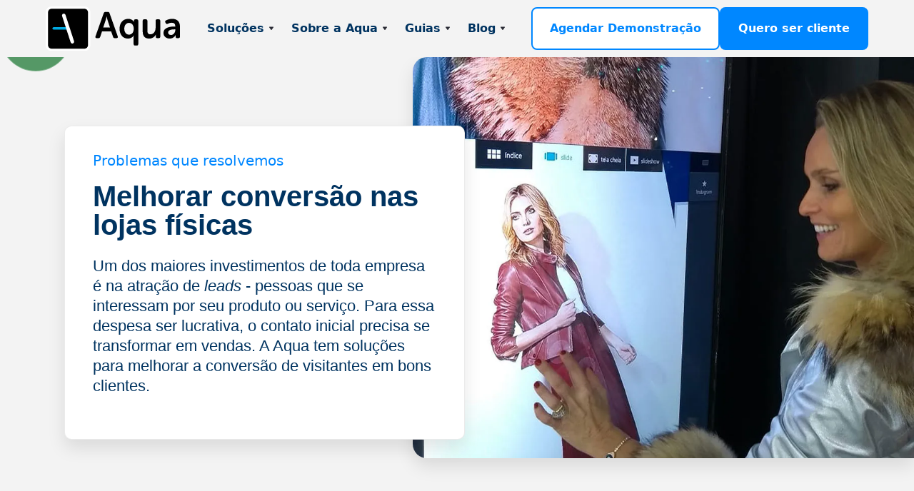

--- FILE ---
content_type: text/html
request_url: https://www.aqua.com.br/problemas/melhorar-conversao-nas-lojas
body_size: 10294
content:
<!DOCTYPE html><!-- Last Published: Tue May 06 2025 23:05:18 GMT+0000 (Coordinated Universal Time) --><html data-wf-domain="www.aqua.com.br" data-wf-page="61d203e0f261914eb192eb9c" data-wf-site="5f2dc93212441eb7f52b71b7" lang="pt"><head><meta charset="utf-8"/><title>Melhorar conversão nas lojas - Problemas que resolvemos - Aqua Tecnologia</title><meta content="Sua empresa gasta muito dinheiro para trazer visitantes para sua loja. Mas como está a conversão em vendas? Todos compram? Como está seu ticket médio? Podemos melhorar seus indicadores." name="description"/><meta content="Melhorar conversão nas lojas - Problemas que resolvemos - Aqua Tecnologia" property="og:title"/><meta content="Sua empresa gasta muito dinheiro para trazer visitantes para sua loja. Mas como está a conversão em vendas? Todos compram? Como está seu ticket médio? Podemos melhorar seus indicadores." property="og:description"/><meta content="https://cdn.prod.website-files.com/5f2dc93212441eb7f52b71b7/6511fa0037e790e96ae2b24c_Open%20Graph%201.png" property="og:image"/><meta content="Melhorar conversão nas lojas - Problemas que resolvemos - Aqua Tecnologia" property="twitter:title"/><meta content="Sua empresa gasta muito dinheiro para trazer visitantes para sua loja. Mas como está a conversão em vendas? Todos compram? Como está seu ticket médio? Podemos melhorar seus indicadores." property="twitter:description"/><meta content="https://cdn.prod.website-files.com/5f2dc93212441eb7f52b71b7/6511fa0037e790e96ae2b24c_Open%20Graph%201.png" property="twitter:image"/><meta property="og:type" content="website"/><meta content="summary_large_image" name="twitter:card"/><meta content="width=device-width, initial-scale=1" name="viewport"/><meta content="google-site-verification=ZveCMOBu8Xv0ltkaDU2_lG8C8hHP0KGsiI3MRrg5WQw" name="google-site-verification"/><link href="https://cdn.prod.website-files.com/5f2dc93212441eb7f52b71b7/css/aqua-2020.webflow.shared.0660bac73.min.css" rel="stylesheet" type="text/css"/><script type="text/javascript">!function(o,c){var n=c.documentElement,t=" w-mod-";n.className+=t+"js",("ontouchstart"in o||o.DocumentTouch&&c instanceof DocumentTouch)&&(n.className+=t+"touch")}(window,document);</script><link href="https://cdn.prod.website-files.com/5f2dc93212441eb7f52b71b7/5f37f007a5fdcb36fa14ebb7_aqua-32.png" rel="shortcut icon" type="image/x-icon"/><link href="https://cdn.prod.website-files.com/5f2dc93212441eb7f52b71b7/5f37f00beb00db08117bc421_aqua-256.png" rel="apple-touch-icon"/><link href="https://www.aqua.com.br/problemas/melhorar-conversao-nas-lojas" rel="canonical"/><script async="" src="https://www.googletagmanager.com/gtag/js?id=G-VXKGHJHNEG"></script><script type="text/javascript">window.dataLayer = window.dataLayer || [];function gtag(){dataLayer.push(arguments);}gtag('set', 'developer_id.dZGVlNj', true);gtag('js', new Date());gtag('config', 'G-VXKGHJHNEG');</script><style>
  body{ 
    word-break: break-word;
    box-sizing: border-box;
    text-rendering: optimizelegibility;
    font-feature-settings: "kern";
    font-kerning: normal;
    -webkit-font-smoothing: antialiased;
    -moz-osx-font-smoothing: grayscale;
  }  
  select { -webkit-appearance: none;}
  hr { height: 1px; margin: 35px 0 50px; opacity: 0.15 !important; background: #000 !important;}
  nav hr {margin: 10px 0 10px;}
  .w-lightbox-close {background-size: 36px;}


  .article table {
    border: 1px solid #1C6EA4;
    width: 100%;
    text-align: left;
    border-collapse: collapse;
    margin: 20px 0;
    word-break: keep-all;
    max-width: 100%;
    line-height: 160%
  }

  .article tr:nth-child(even) {
    background-color: #ececec;
  }  

  .article table td, .article table th {
    border: 1px solid #C9C9C9;
    padding: 10px;
  }
  .article table td {
    font-size: 16px;
    color: #333333;
  }

  .article table th {
    font-size: 16px;
    color: white;
    color: white;
    background: blue;
    border: blue;
  }  
  
  #hs-banner-parent #hs-eu-cookie-confirmation {
    font-size: 11px !important;
    font-family: sans-serif !important; 
  }    
  
  #hs-eu-cookie-confirmation #hs-eu-cookie-confirmation-inner {
    display: flex !important;
    gap: 2em !important;
    flex-direction: initial !important;
    align-items: flex-end !important;
  }

  @media (max-width: 800px) {

    .article table {
      word-break: break-word;
    }

    .article table td {
      font-size: 14px;
      padding: 8px 4px;
    } 

    .article table th {
      font-size: 14px;
    }
    
    #hs-eu-cookie-confirmation #hs-eu-cookie-confirmation-inner {
    flex-direction: column !important;
    align-items: flex-end !important;
  }

    #hs-banner-parent div {
    width: 100%}
    
  } 


</style></head><body><aside id="Top" class="back-to-top-container"><div class="back-to-top-button-container"><a href="#Top" class="button-round button-round-small w-inline-block"><img src="https://cdn.prod.website-files.com/5f2dc93212441eb7f52b71b7/5f2dc932c5f92882b7208998_icon-chevron-up.svg" alt=""/></a></div><div class="whatsapp-block"><div class="whatsapp-chat"><div class="top-section"><img src="https://cdn.prod.website-files.com/5f2dc93212441eb7f52b71b7/5f37f00beb00db08117bc421_aqua-256.webp" loading="lazy" width="45" height="45" alt="" class="live-icon-chat"/><div class="top-text-container"><div class="live-chat-top-text">Aqua Tecnologia</div><div class="live-chat-bottom-text">Responde em poucos minutos</div></div><div id="close-chat" data-w-id="5e9d1976-5a5d-bed2-4204-949de15c899b" class="close-live-chat-container"><img src="https://cdn.prod.website-files.com/5f2dc93212441eb7f52b71b7/6560f8ccf32c4fcae5394176_close-live-chat.svg" loading="lazy" alt="" class="close-livechat-icon"/></div></div><div class="chat-section"><div class="chat-block"><div class="live-chat-top-text block">Aqua Tecnologia</div><div class="live-chat-bottom-text block">Olá 👋<br/>Como posso te ajudar hoje?</div></div></div><a href="https://wa.me/5531910140964?text=Ol%C3%A1.%20Quero%20saber%20mais%20sobre%20as%20solu%C3%A7%C3%B5es%20da%20Aqua" target="_blank" class="live-chat-link w-inline-block"><div class="livechat-button"><img src="https://cdn.prod.website-files.com/5f2dc93212441eb7f52b71b7/6560f8ccf32c4fcae5394175_small-whatsapp.svg" loading="lazy" alt="" class="small-whatsapp-icon"/><div class="live-chat-text">Falar pelo Whatsapp</div></div></a></div><address id="whatsapp-button" data-w-id="5e9d1976-5a5d-bed2-4204-949de15c89aa" class="whatsapp-container"><img src="https://cdn.prod.website-files.com/5f2dc93212441eb7f52b71b7/6560f8ccf32c4fcae5394174_whatsapp.svg" loading="lazy" alt="" class="whatsapp-icon"/><div class="live-icon"></div></address></div></aside><div class="navbar-container bg-gray-3 sticky-top"><div class="navbar-bg"></div><div class="main-container"><div data-animation="default" class="navbar w-nav" data-easing2="ease-out" data-easing="ease" data-collapse="medium" role="banner" data-no-scroll="1" data-duration="300" data-doc-height="1"><div class="navbar-justify-between"><a href="/" class="brand w-nav-brand"><img src="https://cdn.prod.website-files.com/5f2dc93212441eb7f52b71b7/61d212c8ab815d53273227a1_Aqua%20horizontal.svg" width="188" height="100" alt="Aqua Tecnologia" class="logo-aqua-header"/></a><div class="navbar-right-contents"><nav role="navigation" class="nav-menu nav-menu-right-aligned w-nav-menu"><div data-delay="200" data-hover="false" class="dropdown w-dropdown"><div class="nav-link w-dropdown-toggle"><div>Soluções</div><img src="https://cdn.prod.website-files.com/5f2dc93212441eb7f52b71b7/5f2dc932c5f928b0c6208987_icon-dropdown-arrow.svg" alt="" class="dropdown-icon"/></div><nav class="dropdown-list w-dropdown-list"><div class="div-block"><a href="/solucoes/showcase-imoveis" class="dropdown-link w-dropdown-link">Showcase Imóveis<br/><span class="description">Catálogos interativos de empreendimentos</span></a><a href="/solucoes/showcase-museus" class="dropdown-link w-dropdown-link">Showcase Museus<br/><span class="description">Interatividade para informar e entreter</span></a><a href="/solucoes/showcase-varejo" class="dropdown-link w-dropdown-link">Showcase Varejo<br/><span class="description">Melhor experiência interativa para lojas</span></a><a href="/solucoes/showcase-veiculos" class="dropdown-link w-dropdown-link">Showcase Veículos<br/><span class="description">Para montadoras e concessionárias</span></a><div class="w-embed"><hr/></div><h6 class="heading-menu">Plataformas</h6><a href="/solucoes/showcase" class="dropdown-link w-dropdown-link">Showcase<br/><span class="description">Catálogos interativos em locais públicos</span></a><a href="/solucoes/showroom" class="dropdown-link w-dropdown-link">Showroom<span class="description">Salas de atendimento online com vídeo</span></a></div></nav></div><div data-delay="200" data-hover="false" class="dropdown w-dropdown"><div class="nav-link w-dropdown-toggle"><div>Sobre a Aqua</div><img src="https://cdn.prod.website-files.com/5f2dc93212441eb7f52b71b7/5f2dc932c5f928b0c6208987_icon-dropdown-arrow.svg" alt="" class="dropdown-icon"/></div><nav class="dropdown-list w-dropdown-list"><div><a href="/sobre-a-aqua/apresentacao" class="dropdown-link w-dropdown-link">Apresentação</a><a href="/sobre-a-aqua/clientes" class="dropdown-link w-dropdown-link">Clientes</a><a href="/sobre-a-aqua/videos" class="dropdown-link w-dropdown-link">Vídeos</a><a href="/sobre-a-aqua/parcerias" class="dropdown-link w-dropdown-link">Parcerias</a><a href="/sobre-a-aqua/trabalhe-conosco" class="dropdown-link w-dropdown-link">Trabalhe conosco</a><a href="/sobre-a-aqua/contato" class="dropdown-link w-dropdown-link">Entre em contato</a></div></nav></div><div data-delay="200" data-hover="false" class="dropdown w-dropdown"><div class="nav-link w-dropdown-toggle"><div>Guias</div><img src="https://cdn.prod.website-files.com/5f2dc93212441eb7f52b71b7/5f2dc932c5f928b0c6208987_icon-dropdown-arrow.svg" alt="" class="dropdown-icon"/></div><nav class="dropdown-list w-dropdown-list"><div><a href="/guias/ebooks" class="dropdown-link w-dropdown-link">E-books</a><a href="/guias/glossario" class="dropdown-link w-dropdown-link">Glossário</a><a href="/perguntas-frequentes-faq" class="dropdown-link w-dropdown-link">Perguntas frequentes</a><a href="/help-center" class="dropdown-link w-dropdown-link">Help Center</a></div></nav></div><div data-delay="200" data-hover="false" class="dropdown w-dropdown"><div class="nav-link w-dropdown-toggle"><div>Blog</div><img src="https://cdn.prod.website-files.com/5f2dc93212441eb7f52b71b7/5f2dc932c5f928b0c6208987_icon-dropdown-arrow.svg" alt="" class="dropdown-icon"/></div><nav class="dropdown-list w-dropdown-list"><div class="w-layout-grid dropdown-grid"><div class="dropdown-grid-column"><a href="/blog" class="dropdown-link w-dropdown-link">Índice do Blog</a><a href="/listas/destaques-do-blog" class="dropdown-link w-dropdown-link">Destaques</a><a href="/categoria/tendencias" class="dropdown-link w-dropdown-link">Tendências</a></div><div class="dropdown-grid-column"><a href="/categoria/marketing-imobiliario" class="dropdown-link w-dropdown-link">Imobiliário</a><a href="/categoria/varejo" class="dropdown-link w-dropdown-link">Varejo</a><a href="/categoria/museus" class="dropdown-link w-dropdown-link">Museus</a></div></div></nav></div><a href="/agendamento" class="button hidden show-on-small-sizes spacing-small bg-white w-inline-block"><div class="texto-azul">Agendar Demonstração</div></a><a href="/quero-ser-cliente" class="button hidden show-on-small-sizes spacing-small w-inline-block"><div>Quero ser Cliente</div></a></nav><div class="navbar-functions hidden-on-small-sizes"><a href="/quero-ser-cliente" class="button bg-white hidden-on-medium-sizes show-on-small-sizes w-inline-block"><div class="texto-azul"> Agendar Demonstração</div></a><a href="/quero-ser-cliente" class="button w-inline-block"><div>Quero ser cliente</div></a></div><div class="menu-button w-nav-button"><img src="https://cdn.prod.website-files.com/5f2dc93212441eb7f52b71b7/5f2dc932c5f928e62d20897f_icon-menu.svg" alt="" class="menu-button-image"/><img src="https://cdn.prod.website-files.com/5f2dc93212441eb7f52b71b7/5f2dc932c5f9286289208986_icon-x.svg" alt="" class="menu-button-close-image"/></div></div></div></div></div></div><section id="hero" class="section bg-gray-3"><div class="w-layout-grid hero-grid-1"><div class="container-large hero-1-container"><div class="boxed shadow-large"><div class="container align-center"><h5 class="text-primary-1">Problemas que resolvemos</h5><h1 class="display-heading-2 smaller">Melhorar conversão nas lojas físicas</h1><p class="text-large">Um dos maiores investimentos de toda empresa é na atração de <em>leads</em> - pessoas que se interessam por seu produto ou serviço. Para essa despesa ser lucrativa, o contato inicial precisa se transformar em vendas. A Aqua tem soluções para melhorar a conversão de visitantes em bons clientes.<a href="https://aqua-2020.webflow.io/hidden/company/contact-1"><strong><br/></strong></a></p></div></div></div><div id="w-node-_7745b129-3bfd-24a8-86dd-4991776601af-b192eb9c" class="flush-with-top"><img src="https://cdn.prod.website-files.com/5f2dc93212441eb7f52b71b7/5f43c12c916fd9669ca4286f_cover-3-1000x800.webp" alt="Conversão em lojas físicas" sizes="(max-width: 479px) 100vw, (max-width: 767px) 94vw, (max-width: 991px) 95vw, (max-width: 1919px) 100vw, 1296px" srcset="https://cdn.prod.website-files.com/5f2dc93212441eb7f52b71b7/5f43c12c916fd9669ca4286f_cover-3-1000x800-p-500.webp 500w, https://cdn.prod.website-files.com/5f2dc93212441eb7f52b71b7/5f43c12c916fd9669ca4286f_cover-3-1000x800-p-800.webp 800w, https://cdn.prod.website-files.com/5f2dc93212441eb7f52b71b7/5f43c12c916fd9669ca4286f_cover-3-1000x800.webp 1000w" class="rounded-left shadow-large compact"/></div></div></section><div id="intro" class="section negative-margin"><div class="w-layout-grid grid-halves fullwidth-grid-halves"><div class="container align-center justify-content-left"><h5 class="text-primary-1">Por que melhorar a conversão nas lojas físicas?</h5><h4 class="large-heading">Seu processo de vendas seria mais eficiente e rentável com mais conversões</h4><p class="text-large">A cada 100 clientes que visitam sua loja, quantos finalizam as compras? Se esse número for baixo, significa que você está jogando dinheiro fora ou, pelo menos, lucrando menos do que poderia. </p></div><img src="https://cdn.prod.website-files.com/5f2dc93212441eb7f52b71b7/5f43c78cdf3d344d4fcd51ee_problemas-14-900x900.webp" alt="Melhor conversão em lojas físicas" sizes="(max-width: 479px) 85vw, (max-width: 767px) 94vw, (max-width: 991px) 95vw, (max-width: 1919px) 98vw, 1248px" srcset="https://cdn.prod.website-files.com/5f2dc93212441eb7f52b71b7/5f43c78cdf3d344d4fcd51ee_problemas-14-900x900-p-500.webp 500w, https://cdn.prod.website-files.com/5f2dc93212441eb7f52b71b7/5f43c78cdf3d344d4fcd51ee_problemas-14-900x900-p-800.webp 800w, https://cdn.prod.website-files.com/5f2dc93212441eb7f52b71b7/5f43c78cdf3d344d4fcd51ee_problemas-14-900x900.webp 900w" class="rounded-left shadow-large"/></div><div class="main-container"><div class="w-layout-grid icons-left-grid-quarters padding-top-40"><div class="text-grid-item"><h5>Investimento certo</h5><p class="text-grid-item-paragraph">Para algumas decisões precisamos de mais informações. Queremos saber características, benefícios, riscos, diferenciais, consequências. Em situações de maior complexidade, isso é ainda mais importante.</p></div><div class="text-grid-item"><h5>Aprenda com o online</h5><p class="text-grid-item-paragraph">No <em>e-commerce</em> é fácil medir  indicadores da loja. Um dos principais números é o de conversão. Uma frase famosa é &quot;Aquilo que não se pode <strong><em>medir</em></strong>, não se pode <strong><em>melhorar</em></strong><em>&quot;. </em>Sua conversão poderia ser melhor do que é hoje.</p></div><div class="text-grid-item"><h5>Servir bem para servir sempre</h5><p class="text-grid-item-paragraph">A análise de conversão deve ir além da primeira venda. Queremos que essa pessoa volte e se torne um cliente fiel. Com isso temos um maior LTV (<em>lifetime value</em>, ou valor vitalício do cliente).</p></div><div class="text-grid-item"><h5>Motivos de não compra</h5><p class="text-grid-item-paragraph">Além disso, algumas perguntas precisam de auxílio visual (mapas, organogramas, vídeos) para termos uma resposta mais clara.</p></div></div></div></div><div id="intro" class="section bg-gray-4 negative-margin"><div class="w-layout-grid grid-halves fullwidth-grid-halves"><div class="container align-center"><h5 class="text-primary-1">Como a Aqua melhora a conversão nas lojas?</h5><h4 class="large-heading">Catálogos interativos para atender melhor e vender mais</h4><p class="text-large">Aqua trabalha principalmente em processos de <strong>pré-vendas</strong> e <strong>vendas</strong>, fases finais do seu ciclo de vendas. Melhoramos a conversão porque possibilitamos uma experiência diferenciada para os consumidores e ajudamos seus vendedores no atendimento.</p><div class="list-grid-vertical"><div class="list-grid-item"><div class="check-circle"><img src="https://cdn.prod.website-files.com/5f2dc93212441eb7f52b71b7/5f2dc932c5f928125d208995_icon-check-small.svg" alt=""/></div><div>Catálogos interativos para uso em lojas físicas</div></div><div class="list-grid-item"><div class="check-circle"><img src="https://cdn.prod.website-files.com/5f2dc93212441eb7f52b71b7/5f2dc932c5f928125d208995_icon-check-small.svg" alt=""/></div><div>Criação de apps para a loja inteira ou para produtos e setores separados.</div></div></div></div><div id="w-node-_4227570f-4651-c40e-0d8d-60554d182a32-b192eb9c" class="container-large"><img src="https://cdn.prod.website-files.com/5f2dc93212441eb7f52b71b7/5f43c675295d417a1d551bca_problemas-10-900x900.webp" alt="Conversão em lojas físicas" sizes="(max-width: 479px) 85vw, (max-width: 767px) 90vw, (max-width: 1919px) 612px, 600px" srcset="https://cdn.prod.website-files.com/5f2dc93212441eb7f52b71b7/5f43c675295d417a1d551bca_problemas-10-900x900-p-800.webp 800w, https://cdn.prod.website-files.com/5f2dc93212441eb7f52b71b7/5f43c675295d417a1d551bca_problemas-10-900x900.webp 900w" class="rounded-left shadow-large"/></div></div><div class="main-container"><div class="w-layout-grid icons-left-grid-quarters padding-top-40"><div class="text-grid-item"><h5>Sob medida para o varejo</h5><p class="text-grid-item-paragraph">Nossas soluções são feitas para uso em lojas físicas. Não são apps pra instalar no celular, e sim catálogos que estão prontos para interação em telas interativas nas prateleiras, totens touchscreen ou tablets. </p></div><div class="text-grid-item"><h5>Melhor experiência</h5><p class="text-grid-item-paragraph">Empresas que priorizam a experiência do consumidor geram lucro até 60% superior. Seu investimento na Aqua tem excelente retorno, pois impacta na aquisição, conversão, LTV e ticket médio dos clientes.</p></div><div class="text-grid-item"><h5>Gestão e atualização</h5><p class="text-grid-item-paragraph">Seus produtos e serviços passam por alterações constantemente. Por isso, seus catálogos precisam mudar sempre. Nossa plataforma mantém todos os dispositivos sempre sincronizados.</p></div><div class="text-grid-item"><h5>Indicadores e <em>feedback</em></h5><p class="text-grid-item-paragraph">Todos os catálogos da Aqua são monitorados. Sabemos, por exemplo, quais os produtos mais buscados e as tendências de uso. Isso nos ajuda a entender o perfil dos usuários, buscando novas formas de melhorar.</p></div></div></div></div><div class="section"><div class="main-container"><div class="container-large align-center section-title"><h5 class="text-primary-1">Indicadores</h5><h3 class="large-heading section-title">Entenda os números que impactam seus resultados</h3></div><div class="w-layout-grid metrics-grid-thirds"><div class="container-small narrow"><div class="display-heading-1 metric-heading text-primary-1">68%</div><div>das vendas são por impulso, sem planejamento</div></div><div class="container-small narrow"><div class="display-heading-1 metric-heading text-primary-1">70%</div><div>das escolhas de marcas ocorrem no pontos de vendas</div></div><div class="container-small narrow"><div class="display-heading-1 metric-heading text-primary-1">66%</div><div>dos clientes reclamam do atendimento no Brasil</div></div></div></div></div><div class="section bg-primary-2"><div class="main-container"><div class="w-layout-grid grid-halves"><div class="container-small"><h5 class="text-primary-1">Recursos para resolver esse problema</h5><h4 class="large-heading section-title">Tudo que você precisa para aumentar conversões em lojas físicas</h4></div><div class="container-large"><div class="w-layout-grid checklist-grid-halves"><div class="list-grid-vertical"><div class="list-grid-item"><div class="check-circle"><img src="https://cdn.prod.website-files.com/5f2dc93212441eb7f52b71b7/5f2dc932c5f928125d208995_icon-check-small.svg" alt=""/></div><div>Para todo tipo de informação: fotos, vídeos, textos, apresentações, catálogos, mapas...</div></div><div class="list-grid-item"><div class="check-circle"><img src="https://cdn.prod.website-files.com/5f2dc93212441eb7f52b71b7/5f2dc932c5f928125d208995_icon-check-small.svg" alt=""/></div><div>Adaptação de layout de acordo com seu branding</div></div><div class="list-grid-item"><div class="check-circle"><img src="https://cdn.prod.website-files.com/5f2dc93212441eb7f52b71b7/5f2dc932c5f928125d208995_icon-check-small.svg" alt=""/></div><div>Atualização constante do aplicativo e do conteúdo</div></div><div class="list-grid-item"><div class="check-circle"><img src="https://cdn.prod.website-files.com/5f2dc93212441eb7f52b71b7/5f2dc932c5f928125d208995_icon-check-small.svg" alt=""/></div><div>Apresentação simples de conteúdo multimídia</div></div><div class="list-grid-item"><div class="check-circle"><img src="https://cdn.prod.website-files.com/5f2dc93212441eb7f52b71b7/5f2dc932c5f928125d208995_icon-check-small.svg" alt=""/></div><div>Fichas técnicas dos produtos e serviços</div></div><div class="list-grid-item"><div class="check-circle"><img src="https://cdn.prod.website-files.com/5f2dc93212441eb7f52b71b7/5f2dc932c5f928125d208995_icon-check-small.svg" alt=""/></div><div>Interface adequada para uso em locais públicos, lojas e empresas</div></div></div><div class="list-grid-vertical"><div class="list-grid-item"><div class="check-circle"><img src="https://cdn.prod.website-files.com/5f2dc93212441eb7f52b71b7/5f2dc932c5f928125d208995_icon-check-small.svg" alt=""/></div><div>Integração com seus sistemas (CRM, por exemplo) para uma gestão centralizada</div></div><div class="list-grid-item"><div class="check-circle"><img src="https://cdn.prod.website-files.com/5f2dc93212441eb7f52b71b7/5f2dc932c5f928125d208995_icon-check-small.svg" alt=""/></div><div>Funcionamento do app com ou sem internet</div></div><div class="list-grid-item"><div class="check-circle"><img src="https://cdn.prod.website-files.com/5f2dc93212441eb7f52b71b7/5f2dc932c5f928125d208995_icon-check-small.svg" alt=""/></div><div>Excelente usabilidade para todos os públicos</div></div><div class="list-grid-item"><div class="check-circle"><img src="https://cdn.prod.website-files.com/5f2dc93212441eb7f52b71b7/5f2dc932c5f928125d208995_icon-check-small.svg" alt=""/></div><div>Várias formas de visualizar o conteúdo: <em>grid</em>, <em>slides</em>, <em>full screen</em> e <em>slideshow</em> </div></div><div class="list-grid-item"><div class="check-circle"><img src="https://cdn.prod.website-files.com/5f2dc93212441eb7f52b71b7/5f2dc932c5f928125d208995_icon-check-small.svg" alt=""/></div><div>Inclusão de websites, hotsites e formulários</div></div><div class="list-grid-item"><div class="check-circle"><img src="https://cdn.prod.website-files.com/5f2dc93212441eb7f52b71b7/5f2dc932c5f928125d208995_icon-check-small.svg" alt=""/></div><div>Indicadores de uso (<em>analytics</em>) para análises comerciais e de markeing</div></div></div></div></div></div></div></div><div class="section-grid-halves"><div class="section-block bg-gray-4"><h3 class="text-center">Catálogos interativos que convertem mais nas lojas físicas</h3><div class="container align-center"><div class="list-grid-vertical wider-gaps reduced-width"><div class="icon-horizontal"><img src="https://cdn.prod.website-files.com/5f2dc93212441eb7f52b71b7/5f32fe4b6834d015eaf5b357_star.svg" alt=""/><div class="icon-horizontal-heading text-large">Solução interativa completa</div></div><div class="icon-horizontal"><img src="https://cdn.prod.website-files.com/5f2dc93212441eb7f52b71b7/5f32fe46cbf7b296da2ced7e_brush.svg" alt=""/><div class="icon-horizontal-heading text-large">Aplicativos sob medida</div></div><div class="icon-horizontal"><img src="https://cdn.prod.website-files.com/5f2dc93212441eb7f52b71b7/5f32fe4b947c8a0d96359ad4_settings.svg" alt=""/><div class="icon-horizontal-heading text-large">Sistema de gerenciamento</div></div><div class="icon-horizontal"><img src="https://cdn.prod.website-files.com/5f2dc93212441eb7f52b71b7/5f32fe4b95b6175c5ba2a9f2_timer.svg" alt=""/><div class="icon-horizontal-heading text-large">Rápido desenvolvimento</div></div><div class="icon-horizontal"><img src="https://cdn.prod.website-files.com/5f2dc93212441eb7f52b71b7/5f32fe4615c71c5fc4a4c06f_cup.svg" alt=""/><div class="icon-horizontal-heading text-large">Resultados comprovados</div></div></div></div></div><div class="section-block bg-primary-4 text-center"><img src="https://cdn.prod.website-files.com/5f2dc93212441eb7f52b71b7/5f32c9fe5472f8c60c086f9e_atua.webp" sizes="(max-width: 991px) 100vw, 50vw" srcset="https://cdn.prod.website-files.com/5f2dc93212441eb7f52b71b7/5f32c9fe5472f8c60c086f9e_atua-p-500.webp 500w, https://cdn.prod.website-files.com/5f2dc93212441eb7f52b71b7/5f32c9fe5472f8c60c086f9e_atua-p-800.webp 800w, https://cdn.prod.website-files.com/5f2dc93212441eb7f52b71b7/5f32c9fe5472f8c60c086f9e_atua-p-1080.webp 1080w, https://cdn.prod.website-files.com/5f2dc93212441eb7f52b71b7/5f32c9fe5472f8c60c086f9e_atua.webp 1280w" alt="Catálogo interativo para construtora Atua" class="background-image faded"/><div class="container align-center justify-content-center"><h5>Quero Showcase</h5><h4 class="display-heading-2 section-heading">Você está pronto para inovar e vender mais?</h4><div class="button-with-link-container"><a href="/quero-ser-cliente" class="button w-inline-block"><div>Pedir orçamento</div></a></div></div></div></div><div class="footer"><div class="main-container w-container"><div class="w-layout-grid grid-footer"><div id="w-node-_9ef66e53-ba07-06f0-39cb-d0e9938f414c-1397237a" class="footer-solucoes"><h6 class="footer-menu-heading">Soluções</h6><div class="w-layout-grid menu-grid-vertical padding-extra-bottom"><a href="/solucoes/showcase-imoveis" class="hover-link text-white">Showcase Imóveis</a><a href="/solucoes/showcase-museus" class="hover-link text-white">Showcase Museus</a><a href="/solucoes/showcase-varejo" class="hover-link text-white">Showcase Varejo</a><a href="/solucoes/showcase-veiculos" class="hover-link text-white">Showcase Veículos</a><a href="#" class="hover-link text-white">Equipamentos interativos</a><a href="/solucoes/showcase" class="hover-link text-white">Showcase</a><a href="https://www.showroom.sh" target="_blank" class="hover-link text-white">Showroom </a></div></div><div id="w-node-_199a79a7-f2b2-9097-750a-8ff984eb3d9f-1397237a" class="footer-problemas"><h6 class="footer-menu-heading">Problemas que resolvemos</h6><div class="w-layout-grid menu-grid-vertical padding-extra-bottom"><a href="/problemas/vendas-complexas" class="hover-link text-white">Vendas complexas</a><a href="/problemas/aproximar-online-offline-omnichannel" class="hover-link text-white">Aproximar online e offline</a><a href="/problemas/informacoes-em-qualquer-lugar" class="hover-link text-white">Informações em qualquer lugar</a><a href="/problemas/melhorar-conversao-nas-lojas" aria-current="page" class="hover-link text-white w--current">Melhorar conversão nas lojas</a><a href="/problemas/impressionar-publico" class="hover-link text-white">Quero impressionar meu público</a></div></div><div id="w-node-c1b0241d-adf4-2539-cfcf-3f2aaf5e2caf-1397237a" class="footer-blog"><h6 class="footer-menu-heading">Blog</h6><div class="w-layout-grid menu-grid-vertical padding-extra-bottom"><a href="/blog" class="hover-link text-white">Capa do Blog</a><a href="/listas/todos-os-artigos" class="hover-link text-white">Todos os artigos</a><a href="/listas/destaques-do-blog" class="hover-link text-white">Destaques</a><a href="/categoria/tendencias" class="hover-link text-white">Tendências</a><a href="/categoria/marketing-imobiliario" class="hover-link text-white">Marketing imobiliário</a><a href="/categoria/museus" class="hover-link text-white">Museus</a><a href="/categoria/varejo" class="hover-link text-white">Varejo</a></div></div><div id="w-node-_919720c4-ee30-d3d0-a756-5445f1fd8e8e-1397237a" class="footer-guias"><h6 class="footer-menu-heading">Guias</h6><div class="w-layout-grid menu-grid-vertical padding-extra-bottom"><a href="/guias/ebooks" class="hover-link text-white">E-books</a><a href="/guias/glossario" class="hover-link text-white">Glossário</a><a href="/perguntas-frequentes-faq" class="hover-link text-white">Perguntas frequentes - FAQ</a><a href="/help-center" class="hover-link text-white">Help Center</a></div></div><div id="w-node-_59705fd5-8291-6bf3-6648-5fa095327d86-1397237a" class="footer-sobre-aqua"><h6 class="footer-menu-heading">Sobre a Aqua</h6><div class="w-layout-grid menu-grid-vertical padding-extra-bottom"><a href="/sobre-a-aqua/apresentacao" class="hover-link text-white">Apresentação</a><a href="/sobre-a-aqua/clientes" class="hover-link text-white">Clientes</a><a href="/sobre-a-aqua/videos" class="hover-link text-white">Vídeos</a><a href="/sobre-a-aqua/parcerias" class="hover-link text-white">Parcerias</a><a href="/sobre-a-aqua/trabalhe-conosco" class="hover-link text-white">Trabalhe conosco</a><a href="/sobre-a-aqua/contato" class="hover-link text-white">Contato</a></div></div><div id="w-node-_8c1ce323-0267-2358-3483-0485cbd99570-1397237a" class="div-sobre-aqua-footer"><a href="/" class="link-block-3 w-inline-block"><img src="https://cdn.prod.website-files.com/5f2dc93212441eb7f52b71b7/60d4845168834fb022261415_Aqua%20horizontal%20negativo.svg" width="111" alt="Aqua Tecnologia" loading="lazy" class="image"/></a><div class="text-footer">Catálogos e apresentações interativas para empresas inovadoras. Com a Aqua, as empresas surpreendem, informam e vendem de forma inovadora, proporcionando uma experiência excepcional aos seus clientes e usuários.</div></div><div id="w-node-d55a9938-ca8b-fa13-9507-db99b9bc07e5-1397237a" class="footer-contato"><div class="w-layout-grid footer-2-contact-details"><div id="w-node-_31c1882e-efd6-76de-ccdf-da805ba5fc69-1397237a" class="div-block-3"><h6 class="footer-menu-heading">Aqua MG</h6><div class="text-block-3">R. Bernardo Guimarães, 245<br/>Belo Horizonte - MG</div></div><div id="w-node-_8ac760e0-36af-5974-6478-130ef5dd951f-1397237a" class="div-block-4"><h6 class="footer-menu-heading">Aqua SP</h6><div class="text-block-3">Alameda Vicente Pinzon, 54<br/>São Paulo - SP</div></div><div id="w-node-_7ee4ad9e-1b22-824f-c1ac-7ae2ec8cf0aa-1397237a" class="div-block-5"><a href="mailto:contato@aqua.com.br?subject=Quero%20falar%20com%20a%20Aqua" class="links-do-footer w-inline-block"><div class="text-primary-4">contato@aqua.com.br</div></a><a href="tel:+553132716385" class="links-do-footer w-inline-block"><div class="text-primary-4">(31) 3271-6385</div></a><a href="https://api.whatsapp.com/send/?phone=5531910140964&amp;text=Ol%C3%A1.+Quero+saber+mais+sobre+as+solu%C3%A7%C3%B5es+da+Aqua&amp;type=phone_number&amp;app_absent=0" target="_blank" class="links-do-footer w-inline-block"><div class="text-primary-4">(31) 91014-0964‬ (WhatsApp)</div></a></div></div></div></div><div class="footer-bottom-row footer-3-bottom-row text-small"><div class="footer-bottom-links"><a href="/sobre-a-aqua/politica-de-privacidade" class="hover-link text-white politicas">Política de Privacidade</a><a href="/sobre-a-aqua/politica-de-cookies" class="hover-link text-white">Política de Cookies</a></div><div class="social-links"><a rel="noreferrer" href="https://twitter.com/aquamultitoque" target="_blank" class="social-link hover-link w-inline-block"><img src="https://cdn.prod.website-files.com/5f2dc93212441eb7f52b71b7/5f2dc932c5f9289613208aa1_twitter.svg" alt="" class="social-link-image"/></a><a rel="noreferrer" href="https://www.facebook.com/aquamultitoque" target="_blank" class="social-link hover-link w-inline-block"><img src="https://cdn.prod.website-files.com/5f2dc93212441eb7f52b71b7/5f2dc932c5f928505e208a97_facebook.svg" alt="" class="social-link-image"/></a><a rel="noreferrer" href="https://www.instagram.com/aqua.tecnologia/" target="_blank" class="social-link hover-link w-inline-block"><img src="https://cdn.prod.website-files.com/5f2dc93212441eb7f52b71b7/5f2dc932c5f92824cc208a9c_instagram.svg" alt="" class="social-link-image"/></a><a rel="noreferrer" href="https://www.youtube.com/user/aquainterface/" target="_blank" class="social-link hover-link w-inline-block"><img src="https://cdn.prod.website-files.com/5f2dc93212441eb7f52b71b7/5f2dc932c5f928e0b3208aa4_youtube.svg" alt="" class="social-link-image"/></a></div></div></div></div><script src="https://d3e54v103j8qbb.cloudfront.net/js/jquery-3.5.1.min.dc5e7f18c8.js?site=5f2dc93212441eb7f52b71b7" type="text/javascript" integrity="sha256-9/aliU8dGd2tb6OSsuzixeV4y/faTqgFtohetphbbj0=" crossorigin="anonymous"></script><script src="https://cdn.prod.website-files.com/5f2dc93212441eb7f52b71b7/js/webflow.schunk.6c94673727302d98.js" type="text/javascript"></script><script src="https://cdn.prod.website-files.com/5f2dc93212441eb7f52b71b7/js/webflow.schunk.c150fe64292d4b57.js" type="text/javascript"></script><script src="https://cdn.prod.website-files.com/5f2dc93212441eb7f52b71b7/js/webflow.455bbd21.965edf916c6f8bb6.js" type="text/javascript"></script><!-- Start of HubSpot Embed Code -->
  <script type="text/javascript" id="hs-script-loader" async defer src="//js.hs-scripts.com/522726.js"></script>
<!-- End of HubSpot Embed Code -->


<script>
//  gtag('config', 'G-VXKGHJHNEG', { ' allow_enhanced_conversions':true } ) ;
</script>
  


<!-- Google tag (gtag.js) -->
<script async src="https://www.googletagmanager.com/gtag/js?id=AW-984372740"></script>
<script>
  window.dataLayer = window.dataLayer || [];
  function gtag(){dataLayer.push(arguments);}
  gtag('js', new Date());

  gtag('config', 'AW-984372740');
</script>



<!-- Lazyload para Vimeo e Youtube -->

<!--  https://github.com/justinribeiro/lite-youtube -->
<script type="module" src="https://cdn.jsdelivr.net/npm/@justinribeiro/lite-youtube@1.5.0/lite-youtube.js"></script>

<!--  https://github.com/luwes/lite-vimeo-embed -->
<script src="http://unpkg.com/lite-vimeo-embed"></script>


<!-- Para botao WhatsApp -->

<script>
$(document).on('click', '#close-chat', function(event) {
event.preventDefault();
$("#whatsapp-button").click();
});
</script>


<!-- Linkedin -->

<script type="text/javascript">
_linkedin_partner_id = "2073706";
window._linkedin_data_partner_ids = window._linkedin_data_partner_ids || [];
window._linkedin_data_partner_ids.push(_linkedin_partner_id);
</script><script type="text/javascript">
(function(l) {
if (!l){window.lintrk = function(a,b){window.lintrk.q.push([a,b])};
window.lintrk.q=[]}
var s = document.getElementsByTagName("script")[0];
var b = document.createElement("script");
b.type = "text/javascript";b.async = true;
b.src = "https://snap.licdn.com/li.lms-analytics/insight.min.js";
s.parentNode.insertBefore(b, s);})(window.lintrk);
</script>
<noscript>
<img height="1" width="1" style="display:none;" alt="" src="https://px.ads.linkedin.com/collect/?pid=2073706&fmt=gif" />
</noscript>


<!-- Apollo -->
<script>function initApollo(){var n=Math.random().toString(36).substring(7),o=document.createElement("script");
o.src="https://assets.apollo.io/micro/website-tracker/tracker.iife.js?nocache="+n,o.async=!0,o.defer=!0,
o.onload=function(){window.trackingFunctions.onLoad({appId:"6634cfe028802604381e188a"})},
document.head.appendChild(o)}initApollo();</script>
<script src="https://hubspotonwebflow.com/assets/js/form-124.js" type="text/javascript" integrity="sha384-bjyNIOqAKScdeQ3THsDZLGagNN56B4X2Auu9YZIGu+tA/PlggMk4jbWruG/P6zYj" crossorigin="anonymous"></script></body></html>

--- FILE ---
content_type: text/css
request_url: https://cdn.prod.website-files.com/5f2dc93212441eb7f52b71b7/css/aqua-2020.webflow.shared.0660bac73.min.css
body_size: 34471
content:
html{-webkit-text-size-adjust:100%;-ms-text-size-adjust:100%;font-family:sans-serif}body{margin:0}article,aside,details,figcaption,figure,footer,header,hgroup,main,menu,nav,section,summary{display:block}audio,canvas,progress,video{vertical-align:baseline;display:inline-block}audio:not([controls]){height:0;display:none}[hidden],template{display:none}a{background-color:#0000}a:active,a:hover{outline:0}abbr[title]{border-bottom:1px dotted}b,strong{font-weight:700}dfn{font-style:italic}h1{margin:.67em 0;font-size:2em}mark{color:#000;background:#ff0}small{font-size:80%}sub,sup{vertical-align:baseline;font-size:75%;line-height:0;position:relative}sup{top:-.5em}sub{bottom:-.25em}img{border:0}svg:not(:root){overflow:hidden}hr{box-sizing:content-box;height:0}pre{overflow:auto}code,kbd,pre,samp{font-family:monospace;font-size:1em}button,input,optgroup,select,textarea{color:inherit;font:inherit;margin:0}button{overflow:visible}button,select{text-transform:none}button,html input[type=button],input[type=reset]{-webkit-appearance:button;cursor:pointer}button[disabled],html input[disabled]{cursor:default}button::-moz-focus-inner,input::-moz-focus-inner{border:0;padding:0}input{line-height:normal}input[type=checkbox],input[type=radio]{box-sizing:border-box;padding:0}input[type=number]::-webkit-inner-spin-button,input[type=number]::-webkit-outer-spin-button{height:auto}input[type=search]{-webkit-appearance:none}input[type=search]::-webkit-search-cancel-button,input[type=search]::-webkit-search-decoration{-webkit-appearance:none}legend{border:0;padding:0}textarea{overflow:auto}optgroup{font-weight:700}table{border-collapse:collapse;border-spacing:0}td,th{padding:0}@font-face{font-family:webflow-icons;src:url([data-uri])format("truetype");font-weight:400;font-style:normal}[class^=w-icon-],[class*=\ w-icon-]{speak:none;font-variant:normal;text-transform:none;-webkit-font-smoothing:antialiased;-moz-osx-font-smoothing:grayscale;font-style:normal;font-weight:400;line-height:1;font-family:webflow-icons!important}.w-icon-slider-right:before{content:""}.w-icon-slider-left:before{content:""}.w-icon-nav-menu:before{content:""}.w-icon-arrow-down:before,.w-icon-dropdown-toggle:before{content:""}.w-icon-file-upload-remove:before{content:""}.w-icon-file-upload-icon:before{content:""}*{box-sizing:border-box}html{height:100%}body{color:#333;background-color:#fff;min-height:100%;margin:0;font-family:Arial,sans-serif;font-size:14px;line-height:20px}img{vertical-align:middle;max-width:100%;display:inline-block}html.w-mod-touch *{background-attachment:scroll!important}.w-block{display:block}.w-inline-block{max-width:100%;display:inline-block}.w-clearfix:before,.w-clearfix:after{content:" ";grid-area:1/1/2/2;display:table}.w-clearfix:after{clear:both}.w-hidden{display:none}.w-button{color:#fff;line-height:inherit;cursor:pointer;background-color:#3898ec;border:0;border-radius:0;padding:9px 15px;text-decoration:none;display:inline-block}input.w-button{-webkit-appearance:button}html[data-w-dynpage] [data-w-cloak]{color:#0000!important}.w-code-block{margin:unset}pre.w-code-block code{all:inherit}.w-optimization{display:contents}.w-webflow-badge,.w-webflow-badge>img{box-sizing:unset;width:unset;height:unset;max-height:unset;max-width:unset;min-height:unset;min-width:unset;margin:unset;padding:unset;float:unset;clear:unset;border:unset;border-radius:unset;background:unset;background-image:unset;background-position:unset;background-size:unset;background-repeat:unset;background-origin:unset;background-clip:unset;background-attachment:unset;background-color:unset;box-shadow:unset;transform:unset;direction:unset;font-family:unset;font-weight:unset;color:unset;font-size:unset;line-height:unset;font-style:unset;font-variant:unset;text-align:unset;letter-spacing:unset;-webkit-text-decoration:unset;text-decoration:unset;text-indent:unset;text-transform:unset;list-style-type:unset;text-shadow:unset;vertical-align:unset;cursor:unset;white-space:unset;word-break:unset;word-spacing:unset;word-wrap:unset;transition:unset}.w-webflow-badge{white-space:nowrap;cursor:pointer;box-shadow:0 0 0 1px #0000001a,0 1px 3px #0000001a;visibility:visible!important;opacity:1!important;z-index:2147483647!important;color:#aaadb0!important;overflow:unset!important;background-color:#fff!important;border-radius:3px!important;width:auto!important;height:auto!important;margin:0!important;padding:6px!important;font-size:12px!important;line-height:14px!important;text-decoration:none!important;display:inline-block!important;position:fixed!important;inset:auto 12px 12px auto!important;transform:none!important}.w-webflow-badge>img{position:unset;visibility:unset!important;opacity:1!important;vertical-align:middle!important;display:inline-block!important}h1,h2,h3,h4,h5,h6{margin-bottom:10px;font-weight:700}h1{margin-top:20px;font-size:38px;line-height:44px}h2{margin-top:20px;font-size:32px;line-height:36px}h3{margin-top:20px;font-size:24px;line-height:30px}h4{margin-top:10px;font-size:18px;line-height:24px}h5{margin-top:10px;font-size:14px;line-height:20px}h6{margin-top:10px;font-size:12px;line-height:18px}p{margin-top:0;margin-bottom:10px}blockquote{border-left:5px solid #e2e2e2;margin:0 0 10px;padding:10px 20px;font-size:18px;line-height:22px}figure{margin:0 0 10px}figcaption{text-align:center;margin-top:5px}ul,ol{margin-top:0;margin-bottom:10px;padding-left:40px}.w-list-unstyled{padding-left:0;list-style:none}.w-embed:before,.w-embed:after{content:" ";grid-area:1/1/2/2;display:table}.w-embed:after{clear:both}.w-video{width:100%;padding:0;position:relative}.w-video iframe,.w-video object,.w-video embed{border:none;width:100%;height:100%;position:absolute;top:0;left:0}fieldset{border:0;margin:0;padding:0}button,[type=button],[type=reset]{cursor:pointer;-webkit-appearance:button;border:0}.w-form{margin:0 0 15px}.w-form-done{text-align:center;background-color:#ddd;padding:20px;display:none}.w-form-fail{background-color:#ffdede;margin-top:10px;padding:10px;display:none}label{margin-bottom:5px;font-weight:700;display:block}.w-input,.w-select{color:#333;vertical-align:middle;background-color:#fff;border:1px solid #ccc;width:100%;height:38px;margin-bottom:10px;padding:8px 12px;font-size:14px;line-height:1.42857;display:block}.w-input::placeholder,.w-select::placeholder{color:#999}.w-input:focus,.w-select:focus{border-color:#3898ec;outline:0}.w-input[disabled],.w-select[disabled],.w-input[readonly],.w-select[readonly],fieldset[disabled] .w-input,fieldset[disabled] .w-select{cursor:not-allowed}.w-input[disabled]:not(.w-input-disabled),.w-select[disabled]:not(.w-input-disabled),.w-input[readonly],.w-select[readonly],fieldset[disabled]:not(.w-input-disabled) .w-input,fieldset[disabled]:not(.w-input-disabled) .w-select{background-color:#eee}textarea.w-input,textarea.w-select{height:auto}.w-select{background-color:#f3f3f3}.w-select[multiple]{height:auto}.w-form-label{cursor:pointer;margin-bottom:0;font-weight:400;display:inline-block}.w-radio{margin-bottom:5px;padding-left:20px;display:block}.w-radio:before,.w-radio:after{content:" ";grid-area:1/1/2/2;display:table}.w-radio:after{clear:both}.w-radio-input{float:left;margin:3px 0 0 -20px;line-height:normal}.w-file-upload{margin-bottom:10px;display:block}.w-file-upload-input{opacity:0;z-index:-100;width:.1px;height:.1px;position:absolute;overflow:hidden}.w-file-upload-default,.w-file-upload-uploading,.w-file-upload-success{color:#333;display:inline-block}.w-file-upload-error{margin-top:10px;display:block}.w-file-upload-default.w-hidden,.w-file-upload-uploading.w-hidden,.w-file-upload-error.w-hidden,.w-file-upload-success.w-hidden{display:none}.w-file-upload-uploading-btn{cursor:pointer;background-color:#fafafa;border:1px solid #ccc;margin:0;padding:8px 12px;font-size:14px;font-weight:400;display:flex}.w-file-upload-file{background-color:#fafafa;border:1px solid #ccc;flex-grow:1;justify-content:space-between;margin:0;padding:8px 9px 8px 11px;display:flex}.w-file-upload-file-name{font-size:14px;font-weight:400;display:block}.w-file-remove-link{cursor:pointer;width:auto;height:auto;margin-top:3px;margin-left:10px;padding:3px;display:block}.w-icon-file-upload-remove{margin:auto;font-size:10px}.w-file-upload-error-msg{color:#ea384c;padding:2px 0;display:inline-block}.w-file-upload-info{padding:0 12px;line-height:38px;display:inline-block}.w-file-upload-label{cursor:pointer;background-color:#fafafa;border:1px solid #ccc;margin:0;padding:8px 12px;font-size:14px;font-weight:400;display:inline-block}.w-icon-file-upload-icon,.w-icon-file-upload-uploading{width:20px;margin-right:8px;display:inline-block}.w-icon-file-upload-uploading{height:20px}.w-container{max-width:940px;margin-left:auto;margin-right:auto}.w-container:before,.w-container:after{content:" ";grid-area:1/1/2/2;display:table}.w-container:after{clear:both}.w-container .w-row{margin-left:-10px;margin-right:-10px}.w-row:before,.w-row:after{content:" ";grid-area:1/1/2/2;display:table}.w-row:after{clear:both}.w-row .w-row{margin-left:0;margin-right:0}.w-col{float:left;width:100%;min-height:1px;padding-left:10px;padding-right:10px;position:relative}.w-col .w-col{padding-left:0;padding-right:0}.w-col-1{width:8.33333%}.w-col-2{width:16.6667%}.w-col-3{width:25%}.w-col-4{width:33.3333%}.w-col-5{width:41.6667%}.w-col-6{width:50%}.w-col-7{width:58.3333%}.w-col-8{width:66.6667%}.w-col-9{width:75%}.w-col-10{width:83.3333%}.w-col-11{width:91.6667%}.w-col-12{width:100%}.w-hidden-main{display:none!important}@media screen and (max-width:991px){.w-container{max-width:728px}.w-hidden-main{display:inherit!important}.w-hidden-medium{display:none!important}.w-col-medium-1{width:8.33333%}.w-col-medium-2{width:16.6667%}.w-col-medium-3{width:25%}.w-col-medium-4{width:33.3333%}.w-col-medium-5{width:41.6667%}.w-col-medium-6{width:50%}.w-col-medium-7{width:58.3333%}.w-col-medium-8{width:66.6667%}.w-col-medium-9{width:75%}.w-col-medium-10{width:83.3333%}.w-col-medium-11{width:91.6667%}.w-col-medium-12{width:100%}.w-col-stack{width:100%;left:auto;right:auto}}@media screen and (max-width:767px){.w-hidden-main,.w-hidden-medium{display:inherit!important}.w-hidden-small{display:none!important}.w-row,.w-container .w-row{margin-left:0;margin-right:0}.w-col{width:100%;left:auto;right:auto}.w-col-small-1{width:8.33333%}.w-col-small-2{width:16.6667%}.w-col-small-3{width:25%}.w-col-small-4{width:33.3333%}.w-col-small-5{width:41.6667%}.w-col-small-6{width:50%}.w-col-small-7{width:58.3333%}.w-col-small-8{width:66.6667%}.w-col-small-9{width:75%}.w-col-small-10{width:83.3333%}.w-col-small-11{width:91.6667%}.w-col-small-12{width:100%}}@media screen and (max-width:479px){.w-container{max-width:none}.w-hidden-main,.w-hidden-medium,.w-hidden-small{display:inherit!important}.w-hidden-tiny{display:none!important}.w-col{width:100%}.w-col-tiny-1{width:8.33333%}.w-col-tiny-2{width:16.6667%}.w-col-tiny-3{width:25%}.w-col-tiny-4{width:33.3333%}.w-col-tiny-5{width:41.6667%}.w-col-tiny-6{width:50%}.w-col-tiny-7{width:58.3333%}.w-col-tiny-8{width:66.6667%}.w-col-tiny-9{width:75%}.w-col-tiny-10{width:83.3333%}.w-col-tiny-11{width:91.6667%}.w-col-tiny-12{width:100%}}.w-widget{position:relative}.w-widget-map{width:100%;height:400px}.w-widget-map label{width:auto;display:inline}.w-widget-map img{max-width:inherit}.w-widget-map .gm-style-iw{text-align:center}.w-widget-map .gm-style-iw>button{display:none!important}.w-widget-twitter{overflow:hidden}.w-widget-twitter-count-shim{vertical-align:top;text-align:center;background:#fff;border:1px solid #758696;border-radius:3px;width:28px;height:20px;display:inline-block;position:relative}.w-widget-twitter-count-shim *{pointer-events:none;-webkit-user-select:none;user-select:none}.w-widget-twitter-count-shim .w-widget-twitter-count-inner{text-align:center;color:#999;font-family:serif;font-size:15px;line-height:12px;position:relative}.w-widget-twitter-count-shim .w-widget-twitter-count-clear{display:block;position:relative}.w-widget-twitter-count-shim.w--large{width:36px;height:28px}.w-widget-twitter-count-shim.w--large .w-widget-twitter-count-inner{font-size:18px;line-height:18px}.w-widget-twitter-count-shim:not(.w--vertical){margin-left:5px;margin-right:8px}.w-widget-twitter-count-shim:not(.w--vertical).w--large{margin-left:6px}.w-widget-twitter-count-shim:not(.w--vertical):before,.w-widget-twitter-count-shim:not(.w--vertical):after{content:" ";pointer-events:none;border:solid #0000;width:0;height:0;position:absolute;top:50%;left:0}.w-widget-twitter-count-shim:not(.w--vertical):before{border-width:4px;border-color:#75869600 #5d6c7b #75869600 #75869600;margin-top:-4px;margin-left:-9px}.w-widget-twitter-count-shim:not(.w--vertical).w--large:before{border-width:5px;margin-top:-5px;margin-left:-10px}.w-widget-twitter-count-shim:not(.w--vertical):after{border-width:4px;border-color:#fff0 #fff #fff0 #fff0;margin-top:-4px;margin-left:-8px}.w-widget-twitter-count-shim:not(.w--vertical).w--large:after{border-width:5px;margin-top:-5px;margin-left:-9px}.w-widget-twitter-count-shim.w--vertical{width:61px;height:33px;margin-bottom:8px}.w-widget-twitter-count-shim.w--vertical:before,.w-widget-twitter-count-shim.w--vertical:after{content:" ";pointer-events:none;border:solid #0000;width:0;height:0;position:absolute;top:100%;left:50%}.w-widget-twitter-count-shim.w--vertical:before{border-width:5px;border-color:#5d6c7b #75869600 #75869600;margin-left:-5px}.w-widget-twitter-count-shim.w--vertical:after{border-width:4px;border-color:#fff #fff0 #fff0;margin-left:-4px}.w-widget-twitter-count-shim.w--vertical .w-widget-twitter-count-inner{font-size:18px;line-height:22px}.w-widget-twitter-count-shim.w--vertical.w--large{width:76px}.w-background-video{color:#fff;height:500px;position:relative;overflow:hidden}.w-background-video>video{object-fit:cover;z-index:-100;background-position:50%;background-size:cover;width:100%;height:100%;margin:auto;position:absolute;inset:-100%}.w-background-video>video::-webkit-media-controls-start-playback-button{-webkit-appearance:none;display:none!important}.w-background-video--control{background-color:#0000;padding:0;position:absolute;bottom:1em;right:1em}.w-background-video--control>[hidden]{display:none!important}.w-slider{text-align:center;clear:both;-webkit-tap-highlight-color:#0000;tap-highlight-color:#0000;background:#ddd;height:300px;position:relative}.w-slider-mask{z-index:1;white-space:nowrap;height:100%;display:block;position:relative;left:0;right:0;overflow:hidden}.w-slide{vertical-align:top;white-space:normal;text-align:left;width:100%;height:100%;display:inline-block;position:relative}.w-slider-nav{z-index:2;text-align:center;-webkit-tap-highlight-color:#0000;tap-highlight-color:#0000;height:40px;margin:auto;padding-top:10px;position:absolute;inset:auto 0 0}.w-slider-nav.w-round>div{border-radius:100%}.w-slider-nav.w-num>div{font-size:inherit;line-height:inherit;width:auto;height:auto;padding:.2em .5em}.w-slider-nav.w-shadow>div{box-shadow:0 0 3px #3336}.w-slider-nav-invert{color:#fff}.w-slider-nav-invert>div{background-color:#2226}.w-slider-nav-invert>div.w-active{background-color:#222}.w-slider-dot{cursor:pointer;background-color:#fff6;width:1em;height:1em;margin:0 3px .5em;transition:background-color .1s,color .1s;display:inline-block;position:relative}.w-slider-dot.w-active{background-color:#fff}.w-slider-dot:focus{outline:none;box-shadow:0 0 0 2px #fff}.w-slider-dot:focus.w-active{box-shadow:none}.w-slider-arrow-left,.w-slider-arrow-right{cursor:pointer;color:#fff;-webkit-tap-highlight-color:#0000;tap-highlight-color:#0000;-webkit-user-select:none;user-select:none;width:80px;margin:auto;font-size:40px;position:absolute;inset:0;overflow:hidden}.w-slider-arrow-left [class^=w-icon-],.w-slider-arrow-right [class^=w-icon-],.w-slider-arrow-left [class*=\ w-icon-],.w-slider-arrow-right [class*=\ w-icon-]{position:absolute}.w-slider-arrow-left:focus,.w-slider-arrow-right:focus{outline:0}.w-slider-arrow-left{z-index:3;right:auto}.w-slider-arrow-right{z-index:4;left:auto}.w-icon-slider-left,.w-icon-slider-right{width:1em;height:1em;margin:auto;inset:0}.w-slider-aria-label{clip:rect(0 0 0 0);border:0;width:1px;height:1px;margin:-1px;padding:0;position:absolute;overflow:hidden}.w-slider-force-show{display:block!important}.w-dropdown{text-align:left;z-index:900;margin-left:auto;margin-right:auto;display:inline-block;position:relative}.w-dropdown-btn,.w-dropdown-toggle,.w-dropdown-link{vertical-align:top;color:#222;text-align:left;white-space:nowrap;margin-left:auto;margin-right:auto;padding:20px;text-decoration:none;position:relative}.w-dropdown-toggle{-webkit-user-select:none;user-select:none;cursor:pointer;padding-right:40px;display:inline-block}.w-dropdown-toggle:focus{outline:0}.w-icon-dropdown-toggle{width:1em;height:1em;margin:auto 20px auto auto;position:absolute;top:0;bottom:0;right:0}.w-dropdown-list{background:#ddd;min-width:100%;display:none;position:absolute}.w-dropdown-list.w--open{display:block}.w-dropdown-link{color:#222;padding:10px 20px;display:block}.w-dropdown-link.w--current{color:#0082f3}.w-dropdown-link:focus{outline:0}@media screen and (max-width:767px){.w-nav-brand{padding-left:10px}}.w-lightbox-backdrop{cursor:auto;letter-spacing:normal;text-indent:0;text-shadow:none;text-transform:none;visibility:visible;white-space:normal;word-break:normal;word-spacing:normal;word-wrap:normal;color:#fff;text-align:center;z-index:2000;opacity:0;-webkit-user-select:none;-moz-user-select:none;-webkit-tap-highlight-color:transparent;background:#000000e6;outline:0;font-family:Helvetica Neue,Helvetica,Ubuntu,Segoe UI,Verdana,sans-serif;font-size:17px;font-style:normal;font-weight:300;line-height:1.2;list-style:disc;position:fixed;inset:0;-webkit-transform:translate(0)}.w-lightbox-backdrop,.w-lightbox-container{-webkit-overflow-scrolling:touch;height:100%;overflow:auto}.w-lightbox-content{height:100vh;position:relative;overflow:hidden}.w-lightbox-view{opacity:0;width:100vw;height:100vh;position:absolute}.w-lightbox-view:before{content:"";height:100vh}.w-lightbox-group,.w-lightbox-group .w-lightbox-view,.w-lightbox-group .w-lightbox-view:before{height:86vh}.w-lightbox-frame,.w-lightbox-view:before{vertical-align:middle;display:inline-block}.w-lightbox-figure{margin:0;position:relative}.w-lightbox-group .w-lightbox-figure{cursor:pointer}.w-lightbox-img{width:auto;max-width:none;height:auto}.w-lightbox-image{float:none;max-width:100vw;max-height:100vh;display:block}.w-lightbox-group .w-lightbox-image{max-height:86vh}.w-lightbox-caption{text-align:left;text-overflow:ellipsis;white-space:nowrap;background:#0006;padding:.5em 1em;position:absolute;bottom:0;left:0;right:0;overflow:hidden}.w-lightbox-embed{width:100%;height:100%;position:absolute;inset:0}.w-lightbox-control{cursor:pointer;background-position:50%;background-repeat:no-repeat;background-size:24px;width:4em;transition:all .3s;position:absolute;top:0}.w-lightbox-left{background-image:url([data-uri]);display:none;bottom:0;left:0}.w-lightbox-right{background-image:url([data-uri]);display:none;bottom:0;right:0}.w-lightbox-close{background-image:url([data-uri]);background-size:18px;height:2.6em;right:0}.w-lightbox-strip{white-space:nowrap;padding:0 1vh;line-height:0;position:absolute;bottom:0;left:0;right:0;overflow:auto hidden}.w-lightbox-item{box-sizing:content-box;cursor:pointer;width:10vh;padding:2vh 1vh;display:inline-block;-webkit-transform:translate(0,0)}.w-lightbox-active{opacity:.3}.w-lightbox-thumbnail{background:#222;height:10vh;position:relative;overflow:hidden}.w-lightbox-thumbnail-image{position:absolute;top:0;left:0}.w-lightbox-thumbnail .w-lightbox-tall{width:100%;top:50%;transform:translateY(-50%)}.w-lightbox-thumbnail .w-lightbox-wide{height:100%;left:50%;transform:translate(-50%)}.w-lightbox-spinner{box-sizing:border-box;border:5px solid #0006;border-radius:50%;width:40px;height:40px;margin-top:-20px;margin-left:-20px;animation:.8s linear infinite spin;position:absolute;top:50%;left:50%}.w-lightbox-spinner:after{content:"";border:3px solid #0000;border-bottom-color:#fff;border-radius:50%;position:absolute;inset:-4px}.w-lightbox-hide{display:none}.w-lightbox-noscroll{overflow:hidden}@media (min-width:768px){.w-lightbox-content{height:96vh;margin-top:2vh}.w-lightbox-view,.w-lightbox-view:before{height:96vh}.w-lightbox-group,.w-lightbox-group .w-lightbox-view,.w-lightbox-group .w-lightbox-view:before{height:84vh}.w-lightbox-image{max-width:96vw;max-height:96vh}.w-lightbox-group .w-lightbox-image{max-width:82.3vw;max-height:84vh}.w-lightbox-left,.w-lightbox-right{opacity:.5;display:block}.w-lightbox-close{opacity:.8}.w-lightbox-control:hover{opacity:1}}.w-lightbox-inactive,.w-lightbox-inactive:hover{opacity:0}.w-richtext:before,.w-richtext:after{content:" ";grid-area:1/1/2/2;display:table}.w-richtext:after{clear:both}.w-richtext[contenteditable=true]:before,.w-richtext[contenteditable=true]:after{white-space:initial}.w-richtext ol,.w-richtext ul{overflow:hidden}.w-richtext .w-richtext-figure-selected.w-richtext-figure-type-video div:after,.w-richtext .w-richtext-figure-selected[data-rt-type=video] div:after,.w-richtext .w-richtext-figure-selected.w-richtext-figure-type-image div,.w-richtext .w-richtext-figure-selected[data-rt-type=image] div{outline:2px solid #2895f7}.w-richtext figure.w-richtext-figure-type-video>div:after,.w-richtext figure[data-rt-type=video]>div:after{content:"";display:none;position:absolute;inset:0}.w-richtext figure{max-width:60%;position:relative}.w-richtext figure>div:before{cursor:default!important}.w-richtext figure img{width:100%}.w-richtext figure figcaption.w-richtext-figcaption-placeholder{opacity:.6}.w-richtext figure div{color:#0000;font-size:0}.w-richtext figure.w-richtext-figure-type-image,.w-richtext figure[data-rt-type=image]{display:table}.w-richtext figure.w-richtext-figure-type-image>div,.w-richtext figure[data-rt-type=image]>div{display:inline-block}.w-richtext figure.w-richtext-figure-type-image>figcaption,.w-richtext figure[data-rt-type=image]>figcaption{caption-side:bottom;display:table-caption}.w-richtext figure.w-richtext-figure-type-video,.w-richtext figure[data-rt-type=video]{width:60%;height:0}.w-richtext figure.w-richtext-figure-type-video iframe,.w-richtext figure[data-rt-type=video] iframe{width:100%;height:100%;position:absolute;top:0;left:0}.w-richtext figure.w-richtext-figure-type-video>div,.w-richtext figure[data-rt-type=video]>div{width:100%}.w-richtext figure.w-richtext-align-center{clear:both;margin-left:auto;margin-right:auto}.w-richtext figure.w-richtext-align-center.w-richtext-figure-type-image>div,.w-richtext figure.w-richtext-align-center[data-rt-type=image]>div{max-width:100%}.w-richtext figure.w-richtext-align-normal{clear:both}.w-richtext figure.w-richtext-align-fullwidth{text-align:center;clear:both;width:100%;max-width:100%;margin-left:auto;margin-right:auto;display:block}.w-richtext figure.w-richtext-align-fullwidth>div{padding-bottom:inherit;display:inline-block}.w-richtext figure.w-richtext-align-fullwidth>figcaption{display:block}.w-richtext figure.w-richtext-align-floatleft{float:left;clear:none;margin-right:15px}.w-richtext figure.w-richtext-align-floatright{float:right;clear:none;margin-left:15px}.w-nav{z-index:1000;background:#ddd;position:relative}.w-nav:before,.w-nav:after{content:" ";grid-area:1/1/2/2;display:table}.w-nav:after{clear:both}.w-nav-brand{float:left;color:#333;text-decoration:none;position:relative}.w-nav-link{vertical-align:top;color:#222;text-align:left;margin-left:auto;margin-right:auto;padding:20px;text-decoration:none;display:inline-block;position:relative}.w-nav-link.w--current{color:#0082f3}.w-nav-menu{float:right;position:relative}[data-nav-menu-open]{text-align:center;background:#c8c8c8;min-width:200px;position:absolute;top:100%;left:0;right:0;overflow:visible;display:block!important}.w--nav-link-open{display:block;position:relative}.w-nav-overlay{width:100%;display:none;position:absolute;top:100%;left:0;right:0;overflow:hidden}.w-nav-overlay [data-nav-menu-open]{top:0}.w-nav[data-animation=over-left] .w-nav-overlay{width:auto}.w-nav[data-animation=over-left] .w-nav-overlay,.w-nav[data-animation=over-left] [data-nav-menu-open]{z-index:1;top:0;right:auto}.w-nav[data-animation=over-right] .w-nav-overlay{width:auto}.w-nav[data-animation=over-right] .w-nav-overlay,.w-nav[data-animation=over-right] [data-nav-menu-open]{z-index:1;top:0;left:auto}.w-nav-button{float:right;cursor:pointer;-webkit-tap-highlight-color:#0000;tap-highlight-color:#0000;-webkit-user-select:none;user-select:none;padding:18px;font-size:24px;display:none;position:relative}.w-nav-button:focus{outline:0}.w-nav-button.w--open{color:#fff;background-color:#c8c8c8}.w-nav[data-collapse=all] .w-nav-menu{display:none}.w-nav[data-collapse=all] .w-nav-button,.w--nav-dropdown-open,.w--nav-dropdown-toggle-open{display:block}.w--nav-dropdown-list-open{position:static}@media screen and (max-width:991px){.w-nav[data-collapse=medium] .w-nav-menu{display:none}.w-nav[data-collapse=medium] .w-nav-button{display:block}}@media screen and (max-width:767px){.w-nav[data-collapse=small] .w-nav-menu{display:none}.w-nav[data-collapse=small] .w-nav-button{display:block}.w-nav-brand{padding-left:10px}}@media screen and (max-width:479px){.w-nav[data-collapse=tiny] .w-nav-menu{display:none}.w-nav[data-collapse=tiny] .w-nav-button{display:block}}.w-tabs{position:relative}.w-tabs:before,.w-tabs:after{content:" ";grid-area:1/1/2/2;display:table}.w-tabs:after{clear:both}.w-tab-menu{position:relative}.w-tab-link{vertical-align:top;text-align:left;cursor:pointer;color:#222;background-color:#ddd;padding:9px 30px;text-decoration:none;display:inline-block;position:relative}.w-tab-link.w--current{background-color:#c8c8c8}.w-tab-link:focus{outline:0}.w-tab-content{display:block;position:relative;overflow:hidden}.w-tab-pane{display:none;position:relative}.w--tab-active{display:block}@media screen and (max-width:479px){.w-tab-link{display:block}}.w-ix-emptyfix:after{content:""}@keyframes spin{0%{transform:rotate(0)}to{transform:rotate(360deg)}}.w-dyn-empty{background-color:#ddd;padding:10px}.w-dyn-hide,.w-dyn-bind-empty,.w-condition-invisible{display:none!important}.wf-layout-layout{display:grid}@font-face{font-family:Inter;src:url(https://cdn.prod.website-files.com/5f2dc93212441eb7f52b71b7/63a1dd09bd549624c5b02146_Inter-VariableFont_slnt%2Cwght.ttf)format("truetype");font-weight:100 900;font-style:normal;font-display:optional}:root{--azul-6:#003360;--grey:#818181;--primary-1:#0087ff;--light-blue:#0087ff;--white:white;--cinza-1:#f3f3f3;--primary-2:#003360;--cinza-azulado-1:#e4eaee;--warning:#eaa235;--laranja-4:#e27755;--gray-2:#00000014;--danger:#ad343e;--primary-3:#81a094;--success:#559866;--input-border:#2c2d362b;--laranja-5:#a84829;--branco:white;--white-70:#ffffffb3;--verde-3:#6af7f3;--verde-aqua-4:#0abab5;--aqua-azul-7:#001120}.w-layout-grid{grid-row-gap:16px;grid-column-gap:16px;grid-template-rows:auto auto;grid-template-columns:1fr 1fr;grid-auto-columns:1fr;display:grid}.w-layout-layout{grid-row-gap:20px;grid-column-gap:20px;grid-auto-columns:1fr;justify-content:center;padding:20px}.w-layout-cell{flex-direction:column;justify-content:flex-start;align-items:flex-start;display:flex}.w-checkbox{margin-bottom:5px;padding-left:20px;display:block}.w-checkbox:before{content:" ";grid-area:1/1/2/2;display:table}.w-checkbox:after{content:" ";clear:both;grid-area:1/1/2/2;display:table}.w-checkbox-input{float:left;margin:4px 0 0 -20px;line-height:normal}.w-checkbox-input--inputType-custom{border:1px solid #ccc;border-radius:2px;width:12px;height:12px}.w-checkbox-input--inputType-custom.w--redirected-checked{background-color:#3898ec;background-image:url(https://d3e54v103j8qbb.cloudfront.net/static/custom-checkbox-checkmark.589d534424.svg);background-position:50%;background-repeat:no-repeat;background-size:cover;border-color:#3898ec}.w-checkbox-input--inputType-custom.w--redirected-focus{box-shadow:0 0 3px 1px #3898ec}.w-pagination-wrapper{flex-wrap:wrap;justify-content:center;display:flex}.w-pagination-previous{color:#333;background-color:#fafafa;border:1px solid #ccc;border-radius:2px;margin-left:10px;margin-right:10px;padding:9px 20px;font-size:14px;display:block}.w-pagination-previous-icon{margin-right:4px}.w-pagination-next{color:#333;background-color:#fafafa;border:1px solid #ccc;border-radius:2px;margin-left:10px;margin-right:10px;padding:9px 20px;font-size:14px;display:block}.w-pagination-next-icon{margin-left:4px}.w-layout-blockcontainer{max-width:940px;margin-left:auto;margin-right:auto;display:block}.w-form-formradioinput--inputType-custom{border:1px solid #ccc;border-radius:50%;width:12px;height:12px}.w-form-formradioinput--inputType-custom.w--redirected-focus{box-shadow:0 0 3px 1px #3898ec}.w-form-formradioinput--inputType-custom.w--redirected-checked{border-width:4px;border-color:#3898ec}.w-layout-hflex{flex-direction:row;align-items:flex-start;display:flex}@media screen and (max-width:991px){.w-layout-blockcontainer{max-width:728px}}@media screen and (max-width:767px){.w-layout-blockcontainer{max-width:none}}body{color:var(--azul-6);font-family:system-ui,-apple-system,BlinkMacSystemFont,Segoe UI,Roboto,Oxygen,Ubuntu,Cantarell,Fira Sans,Droid Sans,Helvetica Neue,sans-serif;font-size:16px;line-height:24px}h1{margin-top:0;margin-bottom:24px;font-family:Inter,sans-serif;font-size:42px;font-weight:700;line-height:48px}h2{margin-top:0;margin-bottom:24px;font-family:Inter,sans-serif;font-size:40px;font-weight:700;line-height:120%}h3{letter-spacing:normal;text-transform:none;margin-top:0;margin-bottom:18px;font-family:Inter,sans-serif;font-size:30px;font-weight:700;line-height:120%}h4{margin-top:0;margin-bottom:18px;font-family:Inter,sans-serif;font-size:24px;font-weight:600;line-height:27px}h5{margin-top:0;margin-bottom:18px;font-family:Inter,sans-serif;font-size:20px;font-weight:500;line-height:24px}h6{color:var(--grey);text-transform:uppercase;margin-top:0;margin-bottom:12px;font-family:Inter,sans-serif;font-size:16px;font-weight:700;line-height:24px}p{margin-bottom:24px;line-height:160%}a{color:var(--primary-1);font-weight:700;text-decoration:none}ul{margin-top:0;margin-bottom:10px;padding-left:40px}ol{grid-column-gap:16px;grid-row-gap:12px;grid-template-rows:auto auto;grid-template-columns:1fr;grid-auto-columns:1fr;margin-top:24px;margin-bottom:24px;padding-left:24px;display:grid}img{max-width:100%;display:inline-block}blockquote{border-left:5px solid var(--light-blue);background-color:var(--white);margin-top:36px;margin-bottom:36px;padding:24px;font-size:16px;font-style:normal;font-weight:400;line-height:24px}figure{margin-bottom:10px}figcaption{text-align:center;margin-top:12px;font-size:14px;line-height:22px}.section{max-width:100%;margin-left:auto;margin-right:auto;padding-top:96px;padding-bottom:96px}.section.bg-gray-3{opacity:1;position:relative}.section.bg-gray-3.reduced-padding{background-color:var(--cinza-1)}.section.bg-gray-3.padding-20{padding-top:20px;padding-bottom:20px}.section.bg-gray-3.cover{max-width:none}.section.bg-gray-3.no-padding-bottom-large-sizes{padding-top:76px;padding-bottom:0}.section.bg-primary-3{background-color:var(--primary-1)}.section.bg-primary-2{background-color:var(--primary-2)}.section.bg-primary-2.reduced-padding{padding-top:40px;padding-bottom:40px}.section.bg-gray-4{background-color:var(--cinza-azulado-1)}.section.bg-gray-4.negative-margin{background-color:var(--cinza-azulado-1);margin-top:-50px}.section.bg-gray-4.categories-page{text-align:center;padding-top:72px;padding-bottom:72px}.section.bg-gray-4.reduced-padding{background-color:var(--cinza-azulado-1);color:var(--azul-6);padding-top:40px;padding-bottom:40px;display:block}.section.reduced-padding{padding-top:60px;padding-bottom:60px;display:block}.section.reduced-padding.bg-primary-2{background-color:var(--primary-2)}.section.image-background-section{color:var(--white);background-color:#000;flex-direction:column;justify-content:center;align-items:center;min-height:696px;display:flex;position:relative}.section.image-background-section.reduced-size{background-color:var(--warning);min-height:400px}.section.image-background-section.reduced-size.bg-warning.fullwidth{background-color:var(--laranja-4)}.section.help-center-section{padding-top:48px}.section.featured-blog-section{padding-top:48px;padding-bottom:72px}.section.no-bottom-space{padding-bottom:0}.section.no-top-padding{padding-top:0}.section.no-top-padding.bg-gray-3{display:block}.section.no-bottom-padding{padding-bottom:0}.section.increased-padding{padding-top:144px;padding-bottom:144px}.section.negative-margin{margin-top:-50px}.section.landing-header-event{max-width:none;padding-top:20px;padding-bottom:20px}.section.links-content{text-align:center;padding-top:40px;padding-bottom:40px}.section.links-header{background-color:var(--primary-2);text-align:center;padding-top:40px;padding-bottom:40px}.section.hidden{display:none}.main-container{grid-template-rows:auto auto;grid-template-columns:1fr 2.5fr;grid-auto-columns:1fr;width:100%;max-width:1200px;margin-left:auto;margin-right:auto;padding-left:24px;padding-right:24px;display:block}.main-container.hidden-on-large-sizes{display:none}.style-guide-container{grid-column-gap:48px;grid-row-gap:48px;grid-template-rows:auto;grid-template-columns:1fr 2fr;grid-auto-columns:1fr;display:grid}.boxed{border:1px solid var(--gray-2);background-color:var(--white);color:var(--azul-6);border-radius:10px;flex-direction:column;flex:0 auto;justify-content:flex-start;align-items:flex-start;padding:36px;display:flex;position:relative}.boxed.square-top{border-top-left-radius:0;border-top-right-radius:0;max-width:100%;padding:24px}.boxed.square-top.boxed-small{border-width:0;justify-content:flex-start;padding:24px;position:absolute;inset:auto 0% 0%}.boxed.reduced-padding{padding:24px}.boxed.no-padding{padding:0}.boxed.portrait-link-box-content{color:var(--primary-1);padding:24px;position:absolute;bottom:24px;left:24px;right:24px}.boxed.pill-link-box{border-radius:100px;flex-direction:row;justify-content:space-between;align-items:center;padding-top:24px;padding-bottom:24px;transition:transform .2s,box-shadow .2s,color .2s;box-shadow:0 4px 6px #0000}.boxed.pill-link-box:hover{color:var(--primary-1);transform:translateY(-6px);box-shadow:0 4px 6px #0000001a}.boxed.icon-link-box-vertical{text-align:center;align-items:center;padding:24px;transition:box-shadow .2s,transform .2s;box-shadow:0 4px 6px #0000}.boxed.icon-link-box-vertical:hover{transform:translateY(-6px);box-shadow:0 4px 6px #0000001a}.boxed.icon-link-box-vertical.wide{max-width:100%}.boxed.icon-link-box-horizontal{flex-direction:row;align-items:center;padding:24px;transition:transform .2s,box-shadow .2s;box-shadow:0 4px 6px #0000}.boxed.icon-link-box-horizontal:hover{transform:translateY(-6px);box-shadow:0 4px 6px #0000001a}.boxed.square-left{border-top-left-radius:0;border-bottom-left-radius:0}.boxed.increased-vertical-padding{padding-top:60px;padding-bottom:60px}.boxed.increased-vertical-padding.square-left{border-top-right-radius:20px;border-bottom-right-radius:20px}.boxed.small-quote-box{text-align:left;margin-top:36px;padding:24px}.boxed.portrait-quote-box-content{padding:24px;position:absolute;bottom:24px;left:24px;right:24px}.boxed.increased-padding{padding:48px}.boxed.hover-box{text-align:center;align-items:center;transition:box-shadow .2s;box-shadow:0 8px 16px #0000}.boxed.hover-box:hover{box-shadow:0 8px 16px #00000014}.boxed.handwriting-box{text-align:center;padding:12px 24px;transform:rotate(-4deg)}.boxed.pricing-plan{justify-content:space-between;align-items:stretch;height:100%;min-height:508px;padding:48px}.boxed.pricing-plan-horizontal{flex-direction:row;justify-content:space-between;align-items:center;padding:36px 48px}.boxed.help-center-category{align-items:center;margin-bottom:20px;font-weight:400;transition:border-color .2s cubic-bezier(.645,.045,.355,1),transform .2s,box-shadow .2s;box-shadow:0 8px 16px #0000}.boxed.help-center-category:hover{border-color:var(--primary-1);transform:none;box-shadow:0 8px 16px #0000001a}.boxed.team-member{text-align:center;align-items:center}.boxed.icon-box{flex:1}.boxed.ebook-item{justify-content:space-between;align-items:center;padding-top:0;padding-left:0;padding-right:0;font-weight:400;transition:border-color .2s cubic-bezier(.645,.045,.355,1),transform .2s,box-shadow .2s;box-shadow:0 8px 16px #0000}.boxed.ebook-item:hover{border-color:var(--primary-1);transform:none;box-shadow:0 8px 16px #0000001a}.boxed.definition{margin-top:5px;margin-bottom:5px;padding-top:24px;padding-bottom:24px}.boxed.definition:hover{border-color:var(--light-blue)}.boxed.flex-vertical{justify-content:space-between}.style-guide-content-grid{grid-column-gap:48px;grid-row-gap:48px;grid-template-rows:auto;grid-template-columns:1fr;grid-auto-columns:1fr;align-items:start;display:grid}.color-scheme-row{grid-column-gap:24px;grid-row-gap:24px;flex-wrap:wrap;grid-template-rows:auto;grid-template-columns:1fr 1fr 1fr 1fr 1fr;grid-auto-columns:1fr;align-items:stretch;display:grid}.style-guide-typography-grid{grid-column-gap:16px;grid-row-gap:24px;grid-template-rows:auto auto;grid-template-columns:1fr;grid-auto-columns:1fr;justify-items:start;display:grid}.style-guide-icons-grid{grid-column-gap:12px;grid-row-gap:24px;grid-template-rows:auto;grid-template-columns:1fr 1fr 1fr 1fr 1fr 1fr 1fr 1fr;grid-auto-columns:1fr;justify-items:center;display:grid}.style-guide-buttons-grid{grid-column-gap:24px;grid-row-gap:24px;grid-template-rows:auto;grid-template-columns:1fr 1fr 1fr;grid-auto-columns:1fr;place-items:start;display:grid}.form-error{background-color:var(--danger);color:#fff;text-align:center;border-radius:0;margin-top:12px;padding:18px}.style-guide-form-grid{grid-column-gap:24px;grid-row-gap:24px;background-color:#0000;grid-template-rows:auto;grid-template-columns:1fr 1fr 1fr;grid-auto-columns:1fr;display:grid}.style-guide-form-grid.halves{grid-template-columns:1fr 1fr}.form-block-landing-page{background-color:var(--white);color:var(--grey);border-radius:8px;width:100%;margin-bottom:24px;padding:24px}.form-block-landing-page.landing-page-pactoall{box-shadow:0 2px 50px 1px #0003}.form-block-landing-page.shadow-large{box-shadow:0 12px 30px 6px #0000001a}.form-success{background-color:var(--light-blue);color:#fff;border-radius:5px;width:auto;padding:18px}.style-guide-badge-row{grid-column-gap:24px;grid-row-gap:24px;flex-wrap:wrap;grid-template-rows:auto;grid-template-columns:1fr 1fr 1fr 1fr 1fr;grid-auto-columns:1fr;display:grid}.style-guide-boxes-grid{grid-column-gap:24px;grid-row-gap:72px;grid-template-rows:auto;grid-template-columns:1fr 1fr;grid-auto-columns:1fr;align-items:start;display:grid}.display-heading-1{font-family:montserrat,sans-serif;font-size:48px;font-weight:700;line-height:120%}.display-heading-1.page-heading{margin-bottom:36px}.display-heading-1.page-heading.text-center{margin-bottom:0}.display-heading-1.metric-heading{margin-bottom:24px}.display-heading-1.metric-heading.text-primary-1{color:var(--primary-1);font-family:Inter,sans-serif}.display-heading-1.metric-heading.large{font-size:96px;line-height:96px}.display-heading-1.metric-heading.increased-margin{margin-bottom:36px}.display-heading-1.alt{font-family:PlusJakarta Text}.display-heading-2{margin-bottom:24px;font-size:40px;line-height:120%}.display-heading-2.section-heading{margin-bottom:0}.display-heading-2.ratings-heading,.display-heading-2.pricing-number{margin-bottom:12px}.display-heading-2.smaller{font-size:40px;line-height:40px}.display-heading-2.article-title{font-size:40px;line-height:48px}.text-large{font-family:Inter,sans-serif;font-size:22px;line-height:28px}.text-large.case-study-thumb-text{margin-bottom:6px}.text-large.article-subtitle{margin-bottom:36px}.text-large.getting-started-intro-text{margin-bottom:48px}.text-large.max-width{max-width:70%;font-family:Inter,sans-serif;font-weight:500}.text-large.reduced-margin-bottom{margin-bottom:0}.text-small{font-size:14px;line-height:22px}.text-small.color-scheme-label{margin-top:12px}.text-small.form-input-label{margin-bottom:12px;font-weight:400}.text-small.form-input-hint-text{opacity:.6;margin-top:6px}.text-small.quote-author{opacity:.5;margin-top:12px}.text-small.paragraph-small{flex:1;margin-bottom:12px}.text-small.text-muted{opacity:.5}.text-tiny{font-size:12px;line-height:22px}.text-tiny.pricing-disclaimer{margin-top:12px}.bg-primary-1{background-color:var(--primary-1);color:var(--white)}.color-scheme-color{grid-column-gap:16px;grid-row-gap:16px;border-radius:5px;grid-template-rows:auto;grid-template-columns:1fr;grid-auto-columns:1fr;height:96px;display:grid;overflow:hidden}.color-scheme-color.border{border:1px solid var(--gray-2)}.bg-primary-2{background-color:var(--primary-2);color:var(--white)}.bg-primary-3{background-color:var(--primary-3);color:var(--white)}.bg-gray-1{background-color:var(--azul-6);color:var(--white)}.bg-gray-2{background-color:var(--gray-2)}.bg-gray-3{background-color:var(--cinza-1)}.bg-gray-4{background-color:var(--cinza-azulado-1)}.bg-success{background-color:var(--success);color:var(--white)}.bg-warning{background-color:var(--warning)}.bg-danger{background-color:var(--danger);color:var(--white)}.button{border:2px solid var(--primary-1);background-color:var(--primary-1);color:var(--white);text-align:center;border-radius:8px;padding:16px 24px;font-weight:700;transition:box-shadow .2s;box-shadow:inset 0 200px 200px 200px #0000}.button:hover{box-shadow:inset 0 200px 200px 200px #0000001a}.button.button-small{padding:7px 18px;font-size:14px;line-height:22px}.button.button-large{padding:19px 36px;font-size:20px;line-height:30px;position:static}.button.button-large.multiple-inputs-button{flex:none;margin-left:12px}.button.bg-primary-2{border-color:var(--primary-2);background-color:var(--primary-2)}.button.bg-primary-2.large-button{font-size:24px}.button.bg-primary-3{border-color:var(--primary-3);background-color:var(--primary-3)}.button.button-icon{justify-content:center;align-items:center;display:flex}.button.bg-gray-1{border-color:var(--azul-6);background-color:var(--azul-6)}.button.bg-white{background-color:var(--white);color:var(--azul-6)}.button.form-horizontal-button{margin-left:12px}.button.form-horizontal-button.button-large{flex:none}.button.bg-gray-3{border-color:var(--cinza-1);background-color:var(--cinza-1);color:var(--azul-6)}.button.bg-gray-3:hover{box-shadow:inset 0 200px 200px 200px #0000000d}.button.bg-gray-3.button-small{color:var(--azul-6)}.button.horizontal-cta-button{margin-left:24px}.button.logo-row-button{margin-top:36px}.button.hover-box-button{width:100%;margin-top:36px}.button.detailed-box-button{margin-top:48px}.button.outline{border-color:var(--azul-6);color:var(--azul-6);background-color:#0000;transition:background-color .2s,box-shadow .2s}.button.outline:hover{border-color:var(--primary-1);background-color:var(--primary-1);color:var(--white)}.button.margin-top-medium{margin-top:60px}.button.fullwidth-element{width:100%}.button-round{border:2px solid var(--primary-1);background-color:var(--primary-1);border-radius:50%;justify-content:center;align-items:center;width:60px;height:60px;transition:box-shadow .2s;display:flex;box-shadow:inset 0 100px 100px 100px #0000}.button-round:hover{box-shadow:inset 0 100px 100px 100px #0000001a}.button-round.button-round-small{width:40px;height:40px}.button-round.button-round-small.gallery-button-left{left:24px}.button-round.button-round-small.gallery-button-right{right:24px}.button-round.button-round-small.social-media-button{border-color:var(--primary-2);background-color:var(--primary-2);margin-left:6px;margin-right:6px}.button-round.button-round-large{width:72px;height:72px}.button-round.horizontal-cta-button{margin-left:24px}.button-round.bg-faded-white{box-shadow:none;text-transform:capitalize;background-color:#ffffff40;border-color:#fff0}.button-round.bg-faded-white:hover{background-color:#fff6}.button-round.bg-faded-white.quote-slider-button{transition:background-color .2s}.button-round.offset-left{left:-6px}.button-round.offset-right{right:-6px}.button-round.bg-primary-3{border-color:var(--primary-3);background-color:var(--primary-3)}.button-icon{flex:none;margin-right:12px}.form-input{border:1px solid var(--input-border);border-radius:5px;height:60px;margin-bottom:0;padding:16px 20px;font-size:16px;line-height:24px;transition:border-color .2s}.form-input:focus{border-color:var(--azul-6)}.form-input::placeholder{color:#2c2d3680;font-size:16px;line-height:24px}.form-input.form-input-large{height:72px;padding:19px 24px;font-size:20px;line-height:30px}.form-input.form-input-large::placeholder{font-size:20px;line-height:30px}.form-input.form-input-large.multiple-inputs{margin-left:12px}.form-input.form-input-large.horizontal-form-input{flex:1;width:auto}.form-input.form-input-small{height:40px;padding:7px 16px;font-size:14px;line-height:22px}.form-input.form-input-small:focus{font-size:14px;line-height:22px}.form-input.form-input-small::placeholder{font-size:14px}.form-input.form-input-small.textarea{padding-top:12px}.form-input.textarea{min-height:150px}.form-input.password-input{margin-top:36px;margin-bottom:12px}.style-guide-heading{margin-bottom:24px}.checkbox{border-color:var(--input-border);background-color:var(--white);cursor:pointer;border-radius:3px;width:20px;height:20px;margin-top:0;transition:opacity .2s,background-color .2s,border-color .2s}.checkbox.w--redirected-checked{border-color:var(--primary-1);background-color:var(--primary-1);background-image:url(https://cdn.prod.website-files.com/5f2dc93212441eb7f52b71b7/5f2dc932c5f928125d208995_icon-check-small.svg);background-position:50%;background-size:auto}.selectable-label{margin-bottom:0;margin-left:12px;font-size:14px;line-height:22px;position:relative;bottom:3px}.selectable-field{margin-bottom:0}.selectable-field.align-center{justify-content:center;margin-top:18px;display:flex}.radio-button{border-color:var(--input-border);background-color:var(--white);width:20px;height:20px;margin-top:0;transition:border-color .2s}.radio-button.w--redirected-checked{border-width:6px;border-color:var(--primary-1)}.form-input-unstyled{background-color:#0000;border:1px #000;margin-bottom:0;padding:0;font-size:16px;line-height:24px}.icon-form-input{border:1px solid var(--input-border);background-color:var(--white);border-radius:5px;flex:1;padding:16px 16px 16px 12px;transition:border-color .2s;display:flex}.icon-form-input:focus{border-color:var(--azul-6)}.icon-form-input.multiple-inputs{margin-left:12px}.icon-form-input-image{flex:none;margin-right:12px}.select-field{border:1px solid var(--input-border);background-color:var(--white);background-image:url(https://cdn.prod.website-files.com/5f2dc93212441eb7f52b71b7/5f2dc932c5f9283a3620898f_icon-select-arrow.svg);background-position:94%;background-repeat:no-repeat;background-size:16px 16px;border-radius:5px;align-items:center;width:100%;height:60px;padding:10px 16px;display:block;position:relative;overflow:hidden}.select-field-unstyled{cursor:pointer;background-color:#0000;border:1px #000;width:120%;height:40px;margin-bottom:0;padding:0;font-size:16px;line-height:24px;position:relative;bottom:1px;left:0}.switch{background-color:var(--gray-2);cursor:pointer;background-image:url(https://cdn.prod.website-files.com/5f2dc93212441eb7f52b71b7/5f2dc932c5f92895e1208aef_icon-switch-circle.svg);background-position:4px 4px;background-repeat:no-repeat;background-size:12px 12px;border-style:none;border-radius:30px;width:40px;height:20px;margin:0 0 0 -20px;transition:background-position .2s,background-color .2s}.switch.w--redirected-checked{background-color:var(--primary-1);background-image:url(https://cdn.prod.website-files.com/5f2dc93212441eb7f52b71b7/5f2dc932c5f92895e1208aef_icon-switch-circle.svg);background-position:24px 4px;background-size:12px 12px}.badge{text-align:center;border-radius:5px;padding:5px 12px 6px;font-size:14px;font-weight:700;line-height:22px}.badge.pricing-badge{position:absolute;top:-16px;right:24px}.badge.pricing-badge-top-right{position:absolute;top:-16px;right:-30px}.badge.detailed-pricing-badge{position:absolute;top:12px;right:12px}.style-guide-avatars-grid{grid-column-gap:24px;grid-row-gap:24px;text-align:center;grid-template-rows:auto;grid-template-columns:1fr 1fr 1fr;justify-items:center}.avatar{border-radius:50%;width:96px;height:96px}.avatar.avatar-small{width:72px;height:72px}.avatar.avatar-small.quote-box-avatar{margin-top:-60px;margin-bottom:18px}.avatar.avatar-large{width:120px;height:120px}.avatar.quote-avatar{margin-bottom:24px}.avatar.team-avatar{flex:none;width:144px;height:144px}.rounded-top{border-top-left-radius:10px;border-top-right-radius:10px;max-width:100%}.style-guide-shadows-grid{grid-column-gap:24px;grid-row-gap:24px;grid-template-rows:auto;grid-template-columns:1fr 1fr 1fr}.shadow-small{box-shadow:0 1px 6px #0000000d}.shadow-text{border:1px solid var(--gray-2);background-color:var(--white);text-align:center;padding:24px}.shadow{box-shadow:0 8px 16px #00000014}.shadow-large{box-shadow:0 12px 24px #0000001a}.rounded{border-radius:10px}.rounded.shadow-large{width:100%;margin-left:auto;margin-right:auto;display:inline-block}.rounded.square-right{border-top-right-radius:0;border-bottom-right-radius:0}.rounded.slider-image{width:100%;display:block}.style-guide-lists-grid{grid-column-gap:48px;grid-row-gap:48px;grid-template-rows:auto;grid-template-columns:1fr;align-items:center}.list-grid-vertical{grid-column-gap:12px;grid-row-gap:12px;text-align:left;grid-template-rows:auto;grid-template-columns:1fr;grid-auto-columns:1fr;align-content:start;align-items:start;width:100%;display:grid}.list-grid-vertical.wider-gaps{grid-row-gap:18px}.list-grid-vertical.wider-gaps.reduced-width{width:100%;max-width:400px;margin-left:auto;margin-right:auto}.list-grid-vertical.no-gaps{grid-row-gap:0px}.list-grid-vertical.pricing-list{margin-top:36px;margin-bottom:48px}.list-grid-vertical.widest-gaps{grid-row-gap:24px}.list-grid-vertical.emails{grid-column-gap:50px;grid-template-columns:auto 1fr}.list-grid-item{align-items:flex-start;display:flex}.check-circle{background-color:var(--primary-1);border-radius:50%;flex:none;justify-content:center;align-items:center;width:20px;height:20px;margin-right:12px;display:flex}.list-grid-link{border-bottom:1px solid var(--gray-2);justify-content:space-between;align-items:center;padding:18px 24px;display:flex}.list-grid-link.no-border{border-bottom-style:none}.list-grid-link.reduced-padding{padding-left:18px;padding-right:18px}.list-grid-link-arrow{margin-left:24px}.container-small{direction:ltr;width:100%;max-width:480px}.container-small.align-center{grid-column-gap:16px;grid-row-gap:16px;text-align:center;flex-direction:column;grid-template-rows:auto;grid-template-columns:1fr;grid-auto-columns:1fr;grid-auto-flow:column;place-content:stretch space-around;place-items:stretch stretch;margin-left:auto;margin-right:auto;padding-top:0%;display:block;position:relative}.container-small.align-center.toc,.container-small.align-center.sem-padding{background-image:none;padding-top:0%}.container-small.align-center.sidebar-contato{background-color:var(--white);background-image:none;padding:40px}.container-small.narrow{max-width:294px}.container-small.narrow.align-center{position:relative}.container-small.narrow.justify-content-center{text-align:center;align-items:stretch;position:relative}.container-small.overlay-image{z-index:1;margin-right:-72px;position:relative;top:120px}.container-small.overlay-image.reduced-top-space{top:20px}.container-small.portrait-quote-slider{max-width:448px}.container{direction:ltr;width:100%;max-width:800px}.container.align-center{max-width:480px;margin-left:auto;margin-right:auto;position:relative;top:auto}.container.align-center.justify-content-left{flex-direction:column;align-items:flex-start;display:flex}.container.hero-section-3-content{flex-direction:column;align-items:flex-start;max-width:720px;display:flex}.container.section-title{margin-bottom:72px}.container.section-title.container-small{max-width:620px}.container.justify-content-left{flex-direction:column;align-items:flex-start;display:flex}.container.overlay-image{margin-top:48px;margin-left:-72px}.container.icon-links-container{margin-top:-166px;position:relative}.container.sticky-top{z-index:0;top:100px}.portrait-link-box{border-radius:20px;width:100%;transition:box-shadow .2s,transform .2s;display:block;position:relative;overflow:hidden;box-shadow:0 0 #0000}.portrait-link-box:hover{transform:translateY(-12px);box-shadow:0 12px 24px #0003}.portrait-link-box-heading{margin-bottom:36px}.rounded-large{border-radius:20px;display:block}.rounded-large.shadow-large{width:100%}.color-link-box{border-radius:10px;flex-direction:column;align-items:center;margin-top:48px;padding-bottom:24px;padding-left:24px;padding-right:24px;display:flex;position:relative}.text-primary-1{color:var(--primary-1);text-transform:none;font-family:system-ui,-apple-system,BlinkMacSystemFont,Segoe UI,Roboto,Oxygen,Ubuntu,Cantarell,Fira Sans,Droid Sans,Helvetica Neue,sans-serif}.large-heading{margin-bottom:24px;font-size:40px;font-weight:700;line-height:120%}.large-heading.color-link-box-heading{margin-bottom:12px;font-size:25px;line-height:25px}.large-heading.section-title{margin-bottom:0;font-size:40px}.large-heading.text-primary-2{color:var(--primary-2)}.link-with-arrow{align-items:center;display:flex}.link-with-arrow.adjacent-to-button{margin-left:24px}.link-with-arrow.adjacent-to-link{margin-left:48px}.link-with-arrow.adjacent-to-text{margin-left:12px}.link-with-arrow.article-small-body.bg-primary-2{background-color:var(--primary-2)}.link-with-arrow.article-small-body.bg-primary-2.rounded-bottom{border-top-left-radius:0;border-top-right-radius:0;border-bottom-left-radius:5px}.link-with-arrow.article-small-body.bg-primary-2.rounded-top{border-top-left-radius:5px;border-bottom-right-radius:5px;border-bottom-left-radius:5px}.link-arrow{margin-left:4px}.color-link-box-card{margin-top:-48px;margin-bottom:24px}.color-link-box-card.shadow{max-width:100%}.text-white{color:var(--white);letter-spacing:0;vertical-align:middle}.text-white.row-link{color:var(--white);margin-right:24px}.text-primary-2{color:var(--primary-2)}.image-link-box{background-image:linear-gradient(#fff,#fff);border-radius:10px;transition:box-shadow .2s,transform .2s;display:block;position:absolute;inset:0;overflow:hidden;box-shadow:0 4px 6px #0000}.image-link-box:hover{color:#fdaa90;transform:translateY(-12px);box-shadow:0 8px 16px #0000001a}.image-link-box-content{justify-content:space-between;align-items:center;width:100%;display:flex}.style-guide-description{position:sticky;top:106px}.style-guide-icon-arrangement-grid{grid-column-gap:24px;grid-row-gap:72px;grid-template-rows:auto;grid-template-columns:1fr;grid-auto-columns:1fr;display:grid}.icon-circle-horizontal{align-items:flex-start;display:flex}.icon-circle{border-radius:50%;justify-content:center;align-self:center;align-items:center;width:72px;height:72px;margin-bottom:24px;display:flex}.icon-circle.bg-primary-1{flex:none}.icon-circle.icon-link-box-circle{margin-bottom:18px}.icon-circle.icon-link-box-horizontal-circle{margin-bottom:0;margin-right:18px}.icon-circle.pricing-icon-circle{margin-bottom:0;margin-right:48px}.icon-circle.bg-primary-4{background-color:var(--laranja-5)}.icon-circle-horizontal-content{flex:1;margin-left:24px}.medium-heading{font-family:Inter,sans-serif;font-size:30px;font-weight:700;line-height:120%}.medium-heading.text-primary-1{color:var(--laranja-5)}.medium-heading.horizontal-cta-heading{margin-bottom:0}.icon-horizontal{align-items:center;display:flex}.icon-horizontal-heading{margin-bottom:0;margin-left:18px}.icon-horizontal-heading.reduced-margin{color:var(--laranja-5);margin-left:12px}.icon-vertical{margin-bottom:12px}.icon-link-box-heading{margin-bottom:0}.icon-link-box-heading.text-primary-3{text-transform:none}.text-primary-3{color:var(--primary-3)}.navbar-container{z-index:999;background-color:var(--cinza-1);position:sticky;top:0}.navbar-container.sticky-top{z-index:999;background-color:var(--cinza-1)}.navbar-container.bg-gray-3.sticky-top{background-color:var(--cinza-1)}.navbar{background-color:#0000;flex-direction:column;justify-content:center;min-height:80px;display:flex}.navbar.collapsed-navbar{position:static}.navbar-justify-between{justify-content:space-between;align-items:center;display:flex}.navbar-right-contents{align-items:center;display:flex}.navbar-functions{grid-column-gap:20px;grid-row-gap:20px;align-items:center;display:flex}.navbar-functions.navbar-functions-left{margin-left:36px}.search-link{align-items:center;margin-left:24px;transition:opacity .2s;display:flex}.search-link:hover{opacity:.5}.search-link-icon{margin-right:6px}.nav-menu{align-items:center;display:flex}.nav-menu.nav-menu-right-aligned{margin-right:24px}.nav-menu.nav-menu-left-aligned{margin-left:36px}.nav-menu.full-height-menu{background-color:var(--primary-2);color:var(--white);text-align:left;min-width:50vw;max-height:100vh;position:fixed}.nav-menu.collapsed-nav-menu{margin-left:24px}.nav-link{color:var(--azul-6);align-items:center;margin-left:12px;margin-right:12px;padding:0;font-weight:700;transition:color .2s;display:flex}.nav-link:hover{color:var(--primary-1)}.nav-link.w--current{color:var(--azul-6)}.dropdown-icon{margin-left:6px;position:relative}.menu-button.w--open{background-color:#0000}.dropdown-list.w--open{z-index:100;border:1px solid var(--gray-2);background-color:var(--white);border-radius:10px;justify-content:space-between;min-width:250px;padding:12px;display:flex;box-shadow:0 4px 6px #00000014}.dropdown-list.dropdown-list-right{right:-96px}.dropdown-link{border-radius:5px;padding:8px 12px;transition:color .2s,background-color .2s}.dropdown-link:hover{background-color:var(--cinza-1);color:var(--primary-1)}.dropdown-link.w--current{color:var(--primary-1)}.dropdown-grid{grid-column-gap:0px;grid-template-rows:auto}.dropdown-grid-column{min-width:180px}.sticky-top{z-index:10;position:sticky;top:0}.bg-white{background-color:var(--white)}.navbar-logo-center{grid-column-gap:16px;grid-row-gap:16px;grid-template-rows:auto;grid-template-columns:1fr .5fr 1fr;grid-auto-columns:1fr;place-items:center start;display:grid}.navbar-left-contents{align-items:center;display:flex}.navbar-icon-link{align-items:center;margin-left:12px;margin-right:12px;display:flex}.navbar-icon-link-image{max-height:24px;margin-right:12px}.navbar-demos{flex-direction:column-reverse;display:flex}.collapsed-nav-links{align-items:center;display:flex}.full-height-menu-contents{flex-direction:column;justify-content:space-between;align-items:flex-start;width:100%;height:100vh;padding:72px 72px 48px;display:flex;position:absolute}.full-height-menu-links{grid-column-gap:18px;grid-row-gap:12px;grid-template-rows:auto auto;grid-template-columns:1fr;grid-auto-columns:1fr;justify-items:start;margin-top:24px;margin-bottom:24px;display:grid}.full-height-menu-link{opacity:.5;color:var(--white);font-size:40px;line-height:48px;transition:opacity .2s}.full-height-menu-link:hover,.full-height-menu-link.w--current{opacity:1}.full-height-menu-cross{z-index:999;cursor:pointer;display:none;position:fixed;top:72px;left:50vw;transform:translate(-96px)}.footer-1{background-color:var(--primary-2);color:var(--white);padding-bottom:48px}.footer-1-top{background-color:#00000026;margin-bottom:72px;padding-top:24px;padding-bottom:24px}.footer-1-top-row{justify-content:space-between;align-items:center;display:flex}.footer-1-grid{grid-column-gap:24px;grid-row-gap:48px;grid-template-rows:auto;grid-template-columns:1fr 1fr 1fr}.footer-1-bottom-row{align-items:center;margin-top:120px;font-size:14px;line-height:22px;display:flex}.footer-1-menus-grid{grid-column-gap:48px;grid-row-gap:0px;grid-template-rows:auto;align-items:start}.menu-grid-vertical{grid-column-gap:0px;grid-row-gap:6px;grid-template-columns:1fr}.menu-grid-vertical.padding-extra-bottom{grid-row-gap:12px;grid-template-rows:auto;padding-bottom:20px}.hover-link{opacity:.5;color:var(--azul-6);transition:opacity .2s}.hover-link:hover{opacity:1}.hover-link.text-white{color:var(--white);font-family:Inter,sans-serif;font-weight:400}.hover-link.text-white.politicas{padding-right:20px}.footer-2{padding-top:96px;padding-bottom:48px}.footer-2-top-row{align-items:flex-start;display:flex}.footer-2-logo{margin-bottom:24px}.footer-2-menus-container{flex:1;padding-left:24px;padding-right:24px}.container-large{direction:ltr;max-width:612px;margin-left:0;margin-right:0}.container-large.align-center{margin-left:auto;margin-right:auto;padding-left:24px;padding-right:24px}.container-large.align-center.section-title{text-align:center;flex-direction:column;align-items:center;margin-bottom:72px;display:flex}.container-large.align-center.section-title.fullwidth{max-width:1296px}.container-large.align-center.justify-content-center{text-align:center;flex-direction:column;align-items:center;display:flex}.container-large.align-center.section-title-small{text-align:center;flex-direction:column;align-items:center;margin-bottom:48px;display:flex}.container-large.hero-1-container{z-index:2;position:relative;left:7vw}.container-large.page-title{max-width:930px}.container-large.wide{max-width:823px}.container-large.wide.align-center{position:relative}.container-large.overlay-image{margin-top:48px;margin-left:-72px}.container-large.career-title{margin-bottom:72px}.container-large.screenshot-container{perspective:1000px}.container-large.container-logos{max-width:none}.container-large.fullwidth{max-width:100%}.container-large.margin-auto{margin-left:auto;margin-right:auto}.footer-2-menus-grid{grid-column-gap:24px;grid-row-gap:24px;grid-template-rows:auto;grid-template-columns:1fr 1fr 1fr 1fr}.footer-2-contact-details{grid-column-gap:0px;grid-row-gap:6px;grid-template-rows:auto;grid-template-columns:1fr 1fr 1fr}.footer-menu-heading{color:var(--branco);margin-bottom:18px;font-size:16px;line-height:18px}.footer-bottom-row{justify-content:space-between;align-items:center;margin-top:120px;font-size:14px;line-height:22px;display:flex}.footer-bottom-row.footer-3-bottom-row{margin-top:40px}.footer-bottom-row.footer-3-bottom-row.text-small{justify-content:space-between;font-size:12px}.row-link{color:var(--azul-6);margin-right:24px}.footer-bottom-links{display:flex}.social-links{align-items:center;margin-left:-9px;margin-right:-9px;display:flex}.social-link{margin-left:9px;margin-right:9px}.social-link-image{width:18px;max-height:18px}.footer{background-color:var(--primary-2);color:var(--white);padding-top:48px;padding-bottom:48px;font-size:14px;line-height:20px}.footer-3-top-row{justify-content:space-between;align-items:flex-start;display:flex}.footer-3-logo-and-menus{grid-column-gap:24px;grid-row-gap:0px;flex:1;grid-template:". . .Area"/1fr 1fr 1fr 1fr 1fr;grid-auto-columns:1fr;align-items:start;margin-right:24px;display:grid}.form-horizontal{margin-bottom:0;display:flex}.form-horizontal.multiple-inputs{width:100%;max-width:1012px;margin-left:auto;margin-right:auto}.form-grid-vertical{grid-column-gap:0px;grid-row-gap:18px;grid-template-rows:auto;grid-template-columns:1fr;grid-auto-columns:1fr;grid-auto-flow:dense;display:grid}.footer-form-heading{text-transform:none;margin-bottom:24px}.footer-3-logo{margin-bottom:24px}.search-modal{z-index:9999;background-color:var(--primary-2);color:var(--white);justify-content:center;align-items:center;width:100%;height:100%;display:none;position:fixed;top:0;left:0}.search-modal-cross{cursor:pointer;position:absolute;top:48px;right:48px}.utility-page-wrap{flex-direction:column;justify-content:flex-start;align-items:stretch;min-height:60vh;display:flex}.utility-page-content{text-align:center;flex-direction:column;flex:1;justify-content:center;align-items:center;width:100%;max-width:600px;margin-bottom:0;margin-left:auto;margin-right:auto;padding:96px 20px;display:flex}.utility-page-content.reduced-padding{padding-top:40px;padding-bottom:40px}.back-to-top-button-container{z-index:999;display:none;position:fixed;bottom:24px;right:24px}.back-to-top-container{position:absolute}.alert-bar{z-index:999;border:1px solid var(--gray-2);background-color:var(--white);border-radius:10px;align-items:center;padding:12px 24px;font-size:14px;line-height:22px;display:flex;position:fixed;bottom:24px;left:24px;box-shadow:3px 3px 6px #0000001a}.alert-bar-text{margin-right:12px}.grid-halves{grid-column-gap:24px;grid-row-gap:72px;grid-template-rows:auto;grid-auto-flow:row;align-items:center}.grid-halves.fullwidth-grid-halves{max-width:1200px;margin-left:auto;margin-right:auto;padding-left:24px}.grid-halves.fullwidth-grid-halves.reverse-direction{padding-left:0;padding-right:24px}.grid-halves.reverse-direction{direction:rtl}.grid-halves.narrow{align-items:stretch;max-width:1036px;margin-left:auto;margin-right:auto}.grid-halves.align-top{align-items:start}.grid-halves.group-clients{grid-column-gap:40px;grid-row-gap:40px;grid-template-columns:1fr 2fr;align-items:start}.grid-halves.contact-grid.align-on-top{align-items:start}.overlay-container{position:relative}.rounded-bottom-large{border-bottom-right-radius:20px;border-bottom-left-radius:20px}.overlay-content{flex-direction:column;align-items:stretch;display:flex;position:absolute;bottom:36px;left:-48px}.overlay-content.bottom-right{left:auto;right:-2vw}.overlay-content.bottom-left{bottom:24px;left:24px}.navbar-bg{z-index:10;border-style:solid;border-width:0 0 1px;border-color:var(--cinza-azulado-1)var(--cinza-azulado-1)transparent;background-color:#0000;width:100%;height:80px;transition:border-color .2s cubic-bezier(.455,.03,.515,.955),background-color .2s;display:block;position:absolute;inset:0% 0% auto}.flush-with-top{margin-bottom:-96px;position:relative;top:-96px}.flush-with-top.on-tab{margin-bottom:0}.rounded-left{border-top-left-radius:20px;border-bottom-left-radius:20px}.rounded-left.shadow-large{width:100%}.rounded-bottom-left{border-bottom-left-radius:20px}.rounded-bottom-left.shadow-large.case-study-image{width:100%}.text-gray-1{color:var(--azul-6)}.hero-form-block{margin-top:36px;margin-bottom:0}.hero-grid-1{grid-row-gap:72px;grid-template-rows:auto;grid-template-columns:1fr 1.25fr}.hero-section{background-color:var(--azul-6);padding-top:48px;padding-bottom:48px;position:relative}.background-image{object-fit:cover;width:100%;height:100%;position:absolute;top:0;left:0}.background-image.faded{opacity:.15}.rounded-links-grid-vertical{grid-row-gap:12px;grid-template-rows:auto;grid-template-columns:1fr}.collage-grid-container{grid-column-gap:24px;grid-template-rows:auto}.collage-grid-column{grid-row-gap:24px;grid-template-columns:1fr}.text-center{text-align:center}.text-center.margin-top-small{margin-top:10px}.hero-subscribe-form{margin-top:60px;margin-bottom:24px}.hero-subscribe-form.reduced-margin{margin-top:36px}.hero-section-2{grid-column-gap:0px;grid-row-gap:0px;grid-template-rows:auto;grid-template-columns:1fr .75fr;grid-auto-columns:1fr;min-height:792px;display:grid}.hero-section-2.bg-gray-3{flex:1;min-height:400px;position:relative}.hero-section-2-contents{flex-direction:column;justify-content:space-between;display:flex}.hero-section-2-logos-container{background-color:var(--white);justify-content:center;align-items:center;padding:36px;display:flex}.hero-section-2-text-container{flex-direction:column;flex:1;justify-content:center;align-items:center;padding:40px 24px;display:flex}.logos-horizontal-container{flex-wrap:wrap;align-items:center;display:flex}.logos-horizontal-heading{margin-bottom:0;margin-right:24px}.logos-horizontal-item{margin:12px}.rounded-top-left-large{border-top-left-radius:20px}.hero-section-2-image{object-fit:cover}.logos-horizontal{flex-wrap:wrap;align-items:center;margin-left:-12px;margin-right:-12px;display:flex}.background-video{z-index:1;opacity:.3;object-fit:cover;width:100%;height:100%;display:none;position:absolute}.hero-section-3{background-color:var(--primary-2);color:var(--white);flex-direction:column;justify-content:space-between;display:flex;position:relative}.hero-section-3-container{z-index:2;flex:1;align-items:center;padding-top:96px;padding-bottom:96px;display:flex;position:relative}.hero-section-3-container.reduced-padding{pointer-events:auto;padding-top:60px;padding-bottom:60px}.video-play-icon{border-radius:50%;flex-direction:column;justify-content:center;align-items:center;width:48px;height:48px;transition:transform .2s;display:flex}.video-play-icon:hover{transform:scale(1.25)}.video-play-icon.align-center{z-index:1;position:absolute}.video-play-icon.small{width:36px;height:36px}.video-play-icon.small.bg-gray-1{width:30px;min-width:30px;height:30px;min-height:30px}.video-wrapper{justify-content:center;align-items:center;display:flex;position:relative}.video-wrapper.container-66{padding-top:66%;overflow:hidden}.video-with-label{border-radius:10px;align-items:stretch;height:95px;margin-top:12px;display:flex;overflow:hidden}.video-with-label.large{height:auto;min-height:190px;margin-top:0}.video-label{border:1px solid var(--gray-2);background-color:var(--white);color:var(--azul-6);border-top-right-radius:10px;border-bottom-right-radius:10px;flex:1;justify-content:center;align-items:center;height:auto;padding-left:24px;padding-right:24px;font-weight:700;display:flex}.video-label.align-left{flex-direction:column;justify-content:center;align-items:flex-start;padding:24px 48px;font-weight:400}.video-with-label-image{width:144px;max-width:144px;height:95px}.video-with-label-image.large{width:288px;max-width:288px;height:190px}.video-label-heading{margin-bottom:0}.video-label-heading.increased-padding{margin-bottom:6px}.horizontal-cta{z-index:1;padding-top:48px;padding-bottom:48px;position:relative}.horizontal-cta.border-top{border-top:1px solid #ffffff40}.horizontal-cta-row{flex-wrap:wrap;justify-content:space-between;align-items:center;display:flex}.horizontal-cta-buttons{flex-wrap:wrap;align-items:center;display:flex}.horizontal-collage{grid-column-gap:24px;grid-row-gap:24px;grid-template-rows:auto;grid-template-columns:1fr .5fr 1fr .5fr}.horizontal-collage.hero-collage{margin-top:72px}.portrait-links-grid{grid-column-gap:24px;grid-row-gap:24px;grid-template-rows:auto;grid-template-columns:1fr 1fr}.color-link-box-grid{grid-column-gap:24px;grid-row-gap:24px;grid-template-rows:auto;grid-template-columns:1fr 1fr 1fr;grid-auto-columns:1fr;grid-auto-flow:dense;place-content:stretch;width:100%;max-width:100%;display:grid;overflow:visible}.image-link-box-grid{grid-column-gap:24px;grid-row-gap:24px;grid-template-rows:auto;grid-template-columns:1fr 1fr 1fr 1fr}.image-link-box-grid.halves{grid-template-columns:1fr 1fr}.text-gray-3{color:var(--cinza-1)}.list-with-link-grid{grid-column-gap:16px;grid-row-gap:24px;grid-template-rows:auto auto;grid-template-columns:1fr;grid-auto-columns:1fr;justify-items:center;display:grid}.section-title{margin-bottom:48px}.section-title.cms-section-title{margin-bottom:72px}.section-title.cms-section-title.text-center{margin-bottom:20px}.portrait-quote-box{border-radius:20px;position:relative;overflow:hidden}.button-with-link-container{align-items:center;margin-top:36px;display:flex}.button-with-link-container.no-margin{margin-top:0}.polaroid-image-container{background-color:var(--white);text-align:center;border-radius:10px;padding:24px;position:relative}.polaroid-image-container.rotate-right{transform:rotate(4deg)}.text-handwriting{letter-spacing:-.04em;font-family:Reenie Beanie;font-size:40px;line-height:48px}.text-handwriting.polaroid-text{margin-top:36px;margin-bottom:12px}.text-grid-thirds{grid-column-gap:24px;grid-row-gap:24px;grid-template-rows:auto;grid-template-columns:1fr 1fr 1fr}.chat-container{grid-column-gap:16px;grid-row-gap:24px;background-color:var(--cinza-1);border:1px #000;border-radius:20px;grid-template-rows:auto;grid-template-columns:1fr;grid-auto-columns:1fr;padding-top:36px;padding-bottom:36px;display:grid;position:relative}.chat-item{align-items:center;margin-left:-24px;margin-right:-24px;display:flex}.chat-text{border:1px solid var(--gray-2);background-color:var(--white);border-radius:10px;margin-left:12px;padding:12px 24px}.chat-text.chat-text-right{margin-left:0;margin-right:12px}.chat-item-right{justify-content:flex-end;align-items:center;display:flex}.checklist-grid-halves{grid-column-gap:24px;grid-row-gap:12px;grid-template-rows:auto;margin-top:24px}.bulleted-list-grid-vertical{grid-row-gap:6px;grid-template-columns:1fr;justify-items:start;margin-top:36px}.bulleted-list-item{border-radius:5px;align-items:flex-start;padding:12px;display:flex}.bullet{background-color:var(--azul-6);border-radius:50%;flex:none;width:8px;height:8px;margin-right:12px;position:relative;top:8px}.quote-title{margin-bottom:72px}.text-grid-halves{grid-column-gap:24px;grid-row-gap:24px;grid-template-rows:auto;align-items:start;max-width:824px;margin-left:auto;margin-right:auto}.text-grid-vertical{grid-row-gap:48px;grid-template-rows:auto;grid-template-columns:1fr}.text-grid-title{max-width:824px;margin-bottom:72px;margin-left:auto;margin-right:auto}.text-grid-item{flex-direction:column;align-items:flex-start;display:flex}.quote-slider{background-color:#0000;height:auto}.relative-slider-nav{height:27px;font-size:8px;line-height:8px;position:relative;top:12px}.relative-slider-nav.portrait-quote-slider-nav{top:0}.section-grid-halves{grid-column-gap:0px;grid-row-gap:0px;grid-template-rows:auto;grid-template-columns:1fr 1fr;grid-auto-columns:1fr;display:grid}.section-block{flex-direction:column;justify-content:center;min-height:600px;padding:96px 24px;display:flex;position:relative}.section-block.bg-primary-2.text-center{background-color:var(--primary-2)}.section-block.no-padding{padding:0}.section-block.has-background{background-color:var(--azul-6);color:var(--white)}.section-block.reduced-padding{padding-top:40px;padding-bottom:40px}.section-block.reduced-padding.bg-primary-2.rounded.shadow-large{min-height:300px}.section-block.bg-primary-4{background-color:var(--warning);color:var(--white)}.section-block-image{object-fit:cover;width:100%;height:100%}.section-block-image.background-image{opacity:.25}.hide-button{display:none}.quote-logo{margin-bottom:24px}.quotes-grid-quarters{grid-column-gap:24px;grid-row-gap:24px;grid-template-rows:auto;grid-template-columns:1fr 1fr 1fr 1fr}.quote-logo-author{margin-top:12px}.logo-row-4{grid-column-gap:12px;grid-row-gap:12px;text-align:center;flex-wrap:wrap;grid-template-rows:1fr;grid-template-columns:1fr 1fr 1fr 1fr;grid-auto-rows:1fr;grid-auto-columns:1fr;place-content:space-around;place-items:center;width:100%;margin-top:0;display:grid}.logo-row-4.align-logos-left{justify-content:flex-start;margin-top:36px}.logo-row-4.tabs-row{margin-bottom:48px}.logo-row-item{flex:none;max-width:75%;max-height:110px;margin:20px auto}.logo-row-item.align-left{width:150px;margin-left:0}.justify-content-center{flex-direction:column;align-items:center;display:flex}.justify-content-center.row{flex-direction:row;justify-content:center}.quotes-grid-fifths{grid-column-gap:48px;grid-row-gap:24px;grid-template-rows:auto;grid-template-columns:1fr 1fr 1fr 1fr 1fr}.review-grid-thirds{grid-column-gap:24px;grid-row-gap:24px;grid-template-rows:auto;grid-template-columns:1fr 1fr 1fr}.stars-row{display:flex}.stars-row.boxed-stars-row{margin-bottom:18px}.stars-row.ratings-summary-stars{margin-top:12px}.rating-author{grid-column-gap:16px;grid-row-gap:16px;grid-template-rows:auto;grid-template-columns:1fr 1fr;grid-auto-columns:1fr;grid-auto-flow:row;align-content:center;align-items:center;margin-top:18px;display:grid}.logo-tab-link{opacity:.5;background-color:#0000;padding:0;transition:opacity .2s}.logo-tab-link:hover{opacity:1}.logo-tab-link.w--current{opacity:1;background-color:#0000}.ratings-grid-thirds{grid-column-gap:24px;grid-row-gap:24px;grid-template-rows:auto;grid-template-columns:1fr 1fr 1fr;place-items:center}.rounded-right-large{border-top-right-radius:20px;border-bottom-right-radius:20px}.rounded-right-large.shadow-large{width:100%}.icon-pill{border:1px #000;border-radius:200px;align-items:center;padding:12px 24px;display:flex}.icon-pill.bg-primary-2{margin-bottom:24px}.icon-pill-heading{margin-bottom:0;margin-left:6px}.cta-box{border-radius:20px;justify-content:center;align-items:center;padding:96px 24px;display:flex}.cta-box.square-left{border-top-left-radius:0;border-bottom-left-radius:0}.metric-text-large{margin-bottom:24px;font-family:PlusJakarta Display;font-size:96px;line-height:96px}.image-with-box-row{justify-content:center;display:flex}.cta-grid-halves{grid-column-gap:0px;grid-row-gap:48px;grid-template-rows:auto}.cta-choice{text-align:center;flex-direction:column;align-items:center;padding-left:24px;padding-right:24px;display:flex}.cta-choice.border-right{border-right:1px solid var(--gray-2)}.contact-grid{grid-column-gap:24px;grid-row-gap:24px}.text-danger{color:var(--danger)}.form-quero-algo{grid-column-gap:24px;grid-row-gap:72px;grid-template-rows:auto;grid-template-columns:1fr 1.5fr;align-items:start}.form-grid-halves{grid-column-gap:18px;grid-row-gap:18px;grid-template-rows:auto}.style-guide-tabs-grid{grid-column-gap:48px;grid-row-gap:48px;grid-template-columns:1fr}.tabs-menu{margin-bottom:24px;margin-left:-12px;margin-right:-12px}.tab-link{opacity:.5;color:var(--azul-6);background-color:#0000;border-bottom:2px solid #0000;margin-left:12px;margin-right:12px;padding:0;line-height:30px;transition:border-color .2s,opacity .2s}.tab-link:hover{opacity:1}.tab-link.w--current{border-bottom-color:var(--primary-1);opacity:1;color:var(--primary-1);background-color:#0000}.tabs-menu-buttons{margin-bottom:24px}.tabs-menu-buttons.padded{border-radius:10px;margin-bottom:48px;padding:12px}.tabs-menu-buttons.padded.bg-primary-2{z-index:2;justify-content:flex-start}.tab-button{color:var(--primary-1);background-color:#0000;border:1px solid #0000;border-radius:5px;padding:7px 18px;font-size:14px;line-height:22px;transition:border-color .2s,color .2s}.tab-button:hover{color:var(--azul-6)}.tab-button.w--current{background-color:var(--primary-1);color:var(--white)}.adjacent-tabs{align-items:flex-start;display:flex}.adjacent-tabs-menu{grid-column-gap:12px;grid-row-gap:12px;flex-direction:column;grid-template-rows:auto auto;grid-template-columns:1fr;grid-auto-columns:1fr;display:grid}.adjacent-tabs-content{flex:1;margin-left:72px;overflow:visible}.adjacent-tab-link{opacity:.35;background-color:#0000;padding:0;font-size:54px;line-height:60px;transition:opacity .2s}.adjacent-tab-link:hover{opacity:1}.adjacent-tab-link.w--current{opacity:1;background-color:#0000}.adjacent-tab-link.cover{font-size:25px;line-height:40px}.adjacent-tab-content{justify-content:center;align-items:flex-start;margin-bottom:48px;display:flex}.tab-button-white{color:var(--white);text-align:center;background-color:#0000;border-radius:5px;padding:10px 18px;transition:opacity .2s,background-color .2s}.tab-button-white:hover{opacity:.5}.tab-button-white.w--current{background-color:var(--white);color:var(--primary-2)}.tab-button-white.w--current:hover{opacity:1}.tab-button-white.tab-button-large{padding:18px 24px}.tabs-centered{flex-direction:column;align-items:center;display:flex}.tabs-centered-content{width:100%}.tabs-centered-content.site-under-tabs{margin-top:-80px;overflow:visible}.accordion-item{border-bottom:1px solid var(--gray-2)}.accordion-item-title{text-align:left;cursor:pointer;justify-content:space-between;align-items:center;padding-top:24px;padding-bottom:24px;display:flex}.accordion-item-title:hover{color:var(--primary-1)}.accordion-heading{color:var(--light-blue);text-transform:none;margin-bottom:0;font-size:16px;transition:color .2s}.accordion-item-content-wrapper{overflow:hidden}.accordion-item-content{text-align:left;padding-bottom:24px}.icon-link-box-thirds-grid{grid-column-gap:12px;grid-row-gap:12px;grid-template-rows:auto;grid-template-columns:1fr 1fr 1fr;grid-auto-columns:1fr;justify-items:stretch;max-width:720px;margin-bottom:24px;margin-left:auto;margin-right:auto;display:grid}.icon-link-box-thirds-grid.overlay-image{min-width:720px;position:absolute;right:0}.icons-links-grid-halves{grid-column-gap:12px;grid-row-gap:12px}.icons-left-grid-quarters{grid-column-gap:24px;grid-row-gap:48px;grid-template-rows:auto;grid-template-columns:1fr 1fr 1fr 1fr}.icons-left-grid-quarters.padding-top-40{padding-top:40px}.icon-box-grid-thirds{grid-column-gap:24px;grid-row-gap:24px;grid-template-rows:auto;grid-template-columns:1fr 1fr 1fr}.icon-box-grid-vertical{grid-column-gap:24px;grid-row-gap:24px;grid-template-columns:1fr}.fullwidth-grid{grid-column-gap:24px;grid-row-gap:72px;grid-template-rows:auto;grid-template-columns:2fr 1fr;margin-left:24px}.icons-left-grid-halves{grid-column-gap:24px;grid-row-gap:24px;grid-template-rows:auto}.icon-large{height:72px;margin-bottom:24px}.icon-circle-horizontal-grid-vertical{grid-row-gap:48px;grid-template-columns:1fr}.metrics-grid-thirds{grid-column-gap:24px;grid-row-gap:24px;text-align:center;grid-template-rows:auto;grid-template-columns:1fr 1fr 1fr;justify-items:center}.metrics-pill-grid-thirds{grid-column-gap:24px;grid-row-gap:24px;grid-template-rows:auto;grid-template-columns:1fr 1fr 1fr}.metric-pill{border:1px solid var(--gray-2);background-color:var(--white);color:var(--azul-6);border-radius:200px;justify-content:space-between;align-items:center;padding:18px 36px;display:flex}.metric-pill-heading{text-align:right;margin-bottom:0;margin-left:24px}.metrics-pill-grid-vertical{grid-row-gap:12px;grid-template-columns:1fr}.slider{background-color:#0000;height:auto}.slider.portrait-quote-slider{margin-top:-24px}.portrait-quote-slide-container{padding:24px}.large-metric-grid-vertical{grid-row-gap:72px;grid-template-columns:1fr}.metric-grid-halves{grid-column-gap:24px;grid-row-gap:24px;grid-template-rows:auto;margin-top:36px}.metric-heading{margin-bottom:0}.video-lightbox-wrapper{border:1px solid var(--gray-2);background-color:var(--white);color:var(--azul-6);border-radius:10px;align-items:center;padding:12px 24px;display:flex}.video-lightbox-wrapper.bottom-left{position:absolute;bottom:12px;left:12px;right:12px}.video-lightbox-wrapper.align-center{text-align:center;flex:0 auto;justify-content:center;align-items:center;width:90%;padding:20px;position:absolute}.video-lightbox-heading{margin-left:12px}.video-lightbox-heading.text-small{font-size:18px}.video-grid-halves{grid-column-gap:24px;grid-row-gap:24px;grid-template-rows:auto;max-width:1036px;margin-left:auto;margin-right:auto}.video-grid-vertical{grid-column-gap:24px;grid-row-gap:24px;grid-template-columns:1fr;max-width:718px;margin-left:auto;margin-right:auto}.pricing-grid-thirds{grid-column-gap:24px;grid-row-gap:24px;grid-template-rows:auto;grid-template-columns:1fr 1fr 1fr}.pricing-plan-action{flex-direction:column;display:flex}.pricing-text{margin-top:24px;margin-bottom:36px}.pricing-grid-vertical{grid-row-gap:24px;grid-template-columns:1fr}.pricing-horizontal-content{align-items:center;display:flex}.pricing-horizontal-heading{margin-bottom:12px}.comparison-table-row{grid-column-gap:24px;grid-row-gap:0px;grid-template-rows:auto;grid-template-columns:1fr 1fr 1fr 1fr;align-items:center}.comparison-item{text-align:center;padding:12px}.comparison-item.rounded-top{padding-top:24px}.comparison-item.rounded-bottom{border-bottom-right-radius:10px;border-bottom-left-radius:10px;padding-bottom:18px}.comparison-grid-header{grid-column-gap:24px;grid-row-gap:0px;grid-template-rows:auto;grid-template-columns:1fr 1fr 1fr 1fr;grid-auto-columns:1fr;justify-items:center;padding-top:24px;padding-bottom:24px;display:grid;position:sticky;top:80px}.text-bold{font-weight:700}.comparison-table-logo{max-height:24px}.gallery-slider{background-color:#0000;height:auto}.gallery-caption{border:1px solid var(--gray-2);background-color:var(--white);border-radius:5px;padding:12px 18px;position:absolute;bottom:24px;right:24px}.slide-nav-inside{height:10px;padding-top:0;font-size:8px;line-height:8px;bottom:24px}.help-center-search-wrapper{max-width:718px;margin-left:auto;margin-right:auto}.popular-search-articles-wrapper{justify-content:center;align-items:center;margin-top:18px;display:flex}.popular-article-link{margin-left:24px;font-size:14px;line-height:22px}.help-center-category-grid{grid-column-gap:24px;grid-row-gap:24px;grid-template-rows:auto;grid-template-columns:1fr 1fr 1fr;grid-auto-columns:1fr;max-width:100%;margin-left:auto;margin-right:auto;padding:20px;display:grid}.horizontal-link{align-items:center;display:flex}.horizontal-link.adjacent-to-link{margin-left:24px}.horizontal-link-icon{margin-right:12px}.breadcrumb-section{padding-top:18px;padding-bottom:18px;font-size:14px;line-height:22px}.breadcrumb-section.bg-gray-3{display:block}.breadcrumbs{text-align:center;justify-content:center;align-items:center;padding-top:20px;padding-bottom:20px;display:flex}.breadcrumb-arrow{flex:none;margin-left:10px;margin-right:10px}.cms-grid-vertical{grid-column-gap:16px;grid-row-gap:12px;grid-template-rows:auto;grid-template-columns:1fr;grid-auto-columns:1fr;display:grid}.cms-grid-vertical.reduced-width{max-width:720px;margin-left:auto;margin-right:auto}.empty-state{background-color:var(--gray-2);text-align:center;border-radius:10px;padding:24px}.cms-item-horizontal{border:1px solid var(--gray-2);background-color:var(--white);color:var(--azul-6);border-radius:10px;justify-content:space-between;align-items:center;padding:48px 36px 48px 48px;font-weight:400;transition:border-color .2s,box-shadow .2s;display:flex;box-shadow:0 8px 16px #0000}.cms-item-horizontal:hover{border-color:var(--primary-1);box-shadow:0 8px 16px #0000001a}.cms-item-heading{margin-bottom:6px}.cms-item-title{margin-right:24px}.horizontal-rule{background-color:var(--gray-2);height:1px;margin-top:36px;margin-bottom:36px}.article{max-width:720px;margin-left:auto;margin-right:auto;overflow:hidden}.article h3{margin-top:36px;margin-bottom:24px;font-weight:500}.article ul{grid-column-gap:16px;grid-row-gap:12px;grid-template-rows:auto auto;grid-template-columns:1fr;grid-auto-columns:1fr;margin-top:36px;margin-bottom:36px;padding-left:24px;display:grid}.article h4{margin-bottom:24px}.article figure{margin-top:48px;margin-bottom:48px}.article.toc{max-width:100%}.case-study-logo{margin-bottom:48px}.case-study-meta-section{padding-top:48px;padding-bottom:48px}.case-study-meta-row{flex-wrap:nowrap;justify-content:center;align-items:center;display:flex}.case-study-meta-item{margin-left:36px;margin-right:36px}.additional-case-studies{max-width:1084px;margin-left:auto;margin-right:auto}.additional-case-studies-heading{margin-bottom:60px}.case-study-grid-halves{grid-column-gap:48px;grid-row-gap:72px;grid-template-rows:auto;grid-template-columns:1fr 1fr;grid-auto-columns:1fr;max-width:1060px;margin-left:auto;margin-right:auto;display:grid}.case-study-link{border-radius:10px;margin-bottom:24px;transition:transform .2s,box-shadow .2s;display:block;position:relative;overflow:hidden;box-shadow:0 8px 16px #0000}.case-study-link:hover{transform:translateY(-12px);box-shadow:0 8px 16px #0000001a}.case-study-logo-wrapper{background-color:var(--white);border-radius:5px;padding:18px 24px;position:absolute;bottom:24px;left:24px}.popular-articles{display:flex}.search-result-url{margin-top:12px;margin-bottom:12px;font-size:14px;line-height:22px}.search-result-item{border-bottom:1px solid var(--gray-2);margin-bottom:24px}.breadcrumb-heading{margin-bottom:0;font-size:14px;line-height:22px}.blog-categories-breadcrumbs{display:flex}.blog-category-breadcrumb-link{margin-left:24px}.article-meta{align-items:center;font-size:14px;line-height:22px;display:block}.article-small{color:var(--azul-6);border-radius:5px;width:100%;transition:box-shadow .2s,color .2s;display:flex;overflow:hidden;box-shadow:0 4px 6px #0000}.article-small:hover{color:var(--primary-1);box-shadow:0 4px 6px #0000001a}.articles-small-grid{grid-column-gap:16px;grid-row-gap:12px;grid-template-rows:auto auto;grid-template-columns:1fr;grid-auto-columns:1fr;display:grid}.article-small-image{object-fit:cover;border-radius:5px 0 0 5px;width:100%;height:100%;display:block;position:absolute}.article-small-body{border:1px solid var(--gray-2);background-color:var(--white);border-top-right-radius:5px;border-bottom-right-radius:5px;flex:1;align-items:center;padding:24px;font-size:16px;line-height:24px;display:flex}.featured-article-title{color:var(--primary-2);margin-bottom:0;font-size:30px;font-weight:500;position:relative;top:auto;bottom:0;left:auto}.featured-article-title:hover{color:var(--primary-1)}.articles-grid-thirds{grid-column-gap:36px;grid-row-gap:48px;grid-template-rows:auto;grid-template-columns:1fr 1fr 1fr;grid-auto-columns:1fr;display:grid}.article-thumbnail{border-radius:10px;width:100%;margin-bottom:18px;transition:box-shadow .2s,transform .2s;display:block;position:absolute;inset:0%;overflow:hidden;box-shadow:0 8px 16px #0000}.article-thumbnail:hover{transform:translateY(-12px);box-shadow:0 8px 16px #0000001a}.article-grid-heading{color:var(--azul-6);margin-top:5px;font-family:Inter,sans-serif;font-size:20px;font-weight:500}.article-grid-heading:hover{color:var(--primary-1)}.article-grid-heading.reduzido{text-align:left;border:1px #000;width:100%;margin-bottom:0;font-size:18px;display:flex}.article-grid-heading.artigo-em-destaque{color:var(--primary-1);text-align:left;margin-bottom:12px;font-size:25px;font-weight:500;line-height:120%}.article-grid-heading.artigo-em-destaque:hover{color:var(--azul-6)}.article-grid-heading.boxed.boxed-small{margin-top:-40px}.article-grid-heading.boxed.boxed-small.square-top{margin-top:-30px;position:static}.article-grid-item{color:var(--azul-6);padding-top:0%;position:relative}.article-grid-item.thumbs-container-60{padding-top:60%;padding-bottom:0}.article-grid-item.thumbs-container-90{padding-top:90%}.featured-article-grid{grid-column-gap:48px;grid-template-rows:auto;grid-template-columns:1fr .55fr}.career-meta{align-items:center;margin-left:12px;display:flex}.career-meta.cms-item{margin-left:0}.team-grid-thirds{grid-column-gap:24px;grid-row-gap:24px;grid-template-rows:auto;grid-template-columns:1fr 1fr 1fr;max-width:930px;margin-bottom:24px;margin-left:auto;margin-right:auto}.team-member-heading{margin-bottom:6px}.team-member-title{margin-top:24px;margin-bottom:24px}.team-member-grid-quarters{grid-column-gap:24px;grid-row-gap:48px;grid-template-rows:auto;grid-template-columns:1fr 1fr 1fr 1fr;max-width:1032px;margin-bottom:24px;margin-left:auto;margin-right:auto}.team-member-centered{text-align:center;flex-direction:column;align-items:center;display:flex}.map-tall{border-radius:20px;height:600px}.contact-grid-vertical{grid-row-gap:48px;grid-template-rows:auto;grid-template-columns:1fr}.justify-content-left{text-align:left;flex-direction:column;align-items:flex-start;display:flex}.social-media-buttons{align-items:center;margin-left:-6px;margin-right:-6px;display:flex}.social-icon-small{max-height:16px}.fullwidth-image{width:100%}.pricing-grid-halves{grid-column-gap:24px;grid-row-gap:48px;align-items:center;width:100%}.pricing-grid-button{text-align:center;flex-direction:column;display:flex}.changelog-grid{grid-column-gap:16px;grid-row-gap:24px;grid-template-rows:auto;grid-template-columns:1fr;grid-auto-columns:1fr;display:grid}.style-guide-assets-grid{grid-column-gap:24px;grid-row-gap:24px;grid-template-rows:auto;grid-template-columns:1fr 1fr 1fr 1fr}.style-guide-assets-grid.align-top{align-items:start}.style-guide-typeface-grid{grid-row-gap:12px;grid-template-columns:1fr}.demo-grid{grid-column-gap:48px;grid-row-gap:48px;grid-template-rows:auto;grid-template-columns:1fr 1fr 1fr;max-width:1060px;margin-left:auto;margin-right:auto}.demo-screenshot{border-top:1px solid var(--gray-2);border-right:1px solid var(--gray-2);border-left:1px solid var(--gray-2);border-top-left-radius:10px;border-top-right-radius:10px}.screenshots-grid-wrapper{grid-column-gap:24px;grid-row-gap:24px;transform-style:preserve-3d;grid-template-rows:auto;align-items:start;max-height:90vh;margin-top:-10vh;position:relative;left:48px;transform:rotateX(0)rotateY(-20deg)rotate(0)}.screenshots-grid{grid-column-gap:24px;grid-row-gap:24px;grid-template-columns:1fr}.screenshot-image{border-radius:5px}.landing-hero-section{background-color:var(--primary-2);color:var(--white);align-items:center;padding:96px 24px;display:flex;overflow:hidden}.metric-box-grid-thirds{grid-column-gap:24px;grid-row-gap:24px;grid-template-rows:auto;grid-template-columns:1fr 1fr 1fr}.screenshot-link{transition:transform .2s;position:relative}.screenshot-link:hover{z-index:1;transform:scale(1.02)translate(-12px,-12px)}.article-small-image-wrapper{min-width:144px;min-height:96px;position:relative}.style-guide-image-wrapper{grid-column-gap:16px;grid-row-gap:12px;grid-template-rows:auto auto;grid-template-columns:1fr;grid-auto-columns:1fr;justify-items:center;display:grid}.description{color:#917b75;font-size:12px;font-weight:400;line-height:14px;display:block}.image{width:120px;margin-bottom:15px;margin-right:auto}.grid-footer{grid-column-gap:40px;grid-row-gap:40px;grid-template-rows:auto;grid-template-columns:1fr 1fr 1fr 1fr 1fr;width:auto;max-width:100%;margin-left:auto;margin-right:auto}.div-sobre-aqua-footer{grid-column-gap:12px;grid-row-gap:12px;text-align:left;flex-flow:row;justify-content:flex-start;align-items:center;width:100%;margin-bottom:auto;margin-left:auto;margin-right:auto;padding-top:0;padding-bottom:0;font-size:16px;display:block}.rounded-right{border-radius:20px}.rounded-right.shadow-large{border-top-left-radius:0;border-bottom-left-radius:0}.text-primary-4{color:var(--laranja-4);font-family:Inter,sans-serif}.artigo-relacionado-ao-glossario{background-color:var(--gray-2);border-radius:10px;width:100%;margin-top:20px;margin-bottom:0;padding:20px}.artigo-relacionado-ao-glossario.hidden-on-small-sizes{margin-top:12px}.faded{color:var(--white-70)}.search-result-list{max-width:720px;margin-left:auto;margin-right:auto}.grid-collections{grid-column-gap:16px;grid-row-gap:16px;grid-template-rows:auto;grid-template-columns:.25fr 1fr;grid-auto-columns:1fr;display:grid}.collection-item{padding-top:10px;padding-bottom:10px}.title-sidebar{margin-bottom:0;padding-left:20px;padding-right:20px}.lista-pequena-4-artigos{grid-column-gap:16px;grid-row-gap:16px;grid-template-rows:auto;grid-template-columns:minmax(200px,1fr) minmax(200px,1fr) minmax(200px,1fr) minmax(200px,1fr);grid-auto-columns:1fr;place-content:start space-between;align-items:stretch;display:grid}.progress-bar{z-index:99;background-color:var(--primary-1);transform-origin:0%;width:100%;height:4px;position:fixed;top:78px}.inline-block{display:inline-block}.inline-block.margin-right-10{margin-right:10px}.grid-header-blog{grid-template-rows:auto;grid-template-columns:1fr .75fr;position:relative}.img-header-artigo{position:relative}.article-description{color:var(--azul-6);font-size:16px;font-weight:400;line-height:24px}.article-date{color:var(--grey);text-transform:none;margin-bottom:-10px;font-size:12px;font-weight:400}.artigos-populares-grid-item{grid-column-gap:16px;grid-row-gap:16px;grid-template-rows:auto;grid-template-columns:1fr;grid-auto-columns:1fr;grid-auto-flow:column dense;place-content:start;place-items:start stretch;height:100%;display:block}.body{background-color:var(--cinza-1)}.video-grid-thirds{grid-column-gap:24px;grid-row-gap:24px;grid-template-rows:auto;grid-template-columns:1fr 1fr 1fr;max-width:100%;margin-left:auto;margin-right:auto}.stick-navbar{position:sticky;top:100px}.pagination{margin-top:40px}.grid-post-with-sidebar{grid-column-gap:50px;grid-template-rows:auto;grid-template-columns:minmax(300px,300px) 1fr;width:100%;max-width:1296px;margin-left:auto;margin-right:auto;padding-left:24px;padding-right:24px}.toc-container{position:static;top:120px}.logo-row-six{grid-column-gap:16px;grid-row-gap:16px;flex-wrap:wrap;grid-template-rows:auto;grid-template-columns:1fr 1fr 1fr 1fr 1fr;grid-auto-columns:1fr;place-content:space-around;place-items:center;width:100%;margin-top:-12px;display:grid}.logo-row-six.midia{grid-column-gap:0px;grid-row-gap:0px;grid-template-columns:1fr 1fr 1fr 1fr 1fr 1fr}.content-vertical{flex-direction:column;align-items:flex-start;display:flex}.horizontal-heading-on-grid{margin-bottom:0;margin-left:18px}.horizontal-heading-on-grid.text-large{margin-left:0}.text-gray{color:var(--grey)}.portrait-link-box-blog{border-radius:20px;width:100%;transition:box-shadow .2s;display:block;position:relative;overflow:hidden;box-shadow:0 0 #0000}.portrait-link-box-blog:hover{box-shadow:0 12px 24px #0003}.show-only-large-displays{display:none}.help-center-item{display:flex}.landing-header-grid{grid-template-rows:auto;grid-template-columns:1fr 3fr;align-items:center;max-width:1600px;margin-left:auto;margin-right:auto;padding-left:24px;padding-right:24px}.margin-bottom-zero{margin-bottom:0}.margin-bottom-zero.text-right{text-align:right}.margin-bottom-zero.text-right.text-center-small-sizes.lead-for-ads{color:var(--light-blue)}.footer-contato{text-align:left;padding-bottom:0}.text-footer{text-align:left;max-width:80%;padding-right:0;font-family:Inter,sans-serif;font-size:14px;line-height:140%}.grid-faq{grid-template-rows:auto;grid-template-columns:1fr 1fr;width:100%;max-width:1296px;margin-left:auto;margin-right:auto;padding-top:0;padding-left:24px;padding-right:24px}.faq-group{background-color:var(--white);border-radius:10px;max-width:720px;margin-bottom:40px;padding:40px}.landing-header-only-image{text-align:center;grid-template-rows:auto;grid-template-columns:1fr;align-items:center;max-width:1600px;margin-left:auto;margin-right:auto;padding-left:24px;padding-right:24px}.selo-cubo{width:142px;max-width:300px;margin-top:40px}.link-block{width:100%}.dropdown-white{background-color:var(--white)}.heading-four{font-family:Inter,sans-serif;font-size:24px;font-weight:500;line-height:120%}.heading-four.align-center{text-align:center}.heading-five{font-family:Inter,sans-serif;font-weight:500;line-height:120%}.heading-six{font-family:Inter,sans-serif;font-weight:700}.heading-two{font-size:40px;font-weight:700;line-height:120%}.text-block,.text-block-2{font-family:system-ui,-apple-system,BlinkMacSystemFont,Segoe UI,Roboto,Oxygen,Ubuntu,Cantarell,Fira Sans,Droid Sans,Helvetica Neue,sans-serif}.help-center-sidebar{grid-column-gap:24px;grid-row-gap:24px;grid-template-rows:auto;grid-template-columns:1fr;grid-auto-columns:1fr;max-width:100%;margin-left:auto;margin-right:auto;padding:20px;display:grid}.heading-menu{margin-bottom:0;padding-left:12px;font-size:12px}.image-2{position:absolute;inset:0}.leia-tamb-m:hover{margin-top:0}.container-special{direction:ltr;width:100%}.container-special.align-center{grid-column-gap:16px;grid-row-gap:16px;background-image:none;flex-direction:column;grid-template-rows:auto;grid-template-columns:1fr;grid-auto-columns:1fr;grid-auto-flow:column;place-content:stretch space-around;place-items:stretch stretch;margin-left:auto;margin-right:auto;padding-top:0%;display:block;position:relative}.position-absolute{position:absolute;inset:0%}.grid-links{grid-template-rows:auto;grid-template-columns:1fr;max-width:600px;margin-left:auto;margin-right:auto}.banners-links{text-align:center;border-radius:7px}.background-video-new{z-index:1;opacity:.7;object-fit:cover;width:100%;height:100%;display:block;position:absolute;inset:0%}.logo-aqua-header{width:188px;height:auto}.thumb-post-capa{width:100%}.video-wrapper-capa{justify-content:center;align-items:center;display:flex;position:relative}.video-with-label-capa{border-radius:10px;align-items:stretch;height:95px;margin-top:12px;display:flex;overflow:hidden}.boxed-2{color:#2c2d36;background-color:#fff;border:1px solid #00000014;border-radius:10px;flex-direction:column;flex:0 auto;justify-content:flex-start;align-items:flex-start;padding:36px;display:flex;position:relative}.boxed-2.square-top{border-top-left-radius:0;border-top-right-radius:0}.boxed-2.square-top.boxed-small{border-width:0;justify-content:flex-start;padding:24px;position:absolute;inset:auto 0% 0%}.article-grid-item-2{color:#2c2d36;padding-top:0%;position:relative}.article-grid-item-2.thumbs-container-90{padding-top:90%}.video-for-cover{width:144px;max-width:144px;height:95px}.video-label-cover{border:1px solid var(--gray-2);background-color:var(--white);color:var(--azul-6);border-top-right-radius:10px;border-bottom-right-radius:10px;flex:1;justify-content:center;align-items:center;height:95px;padding-left:24px;padding-right:24px;font-weight:700;display:flex}.icones{width:36px;height:36px}.title-landing-page{color:var(--white);margin-bottom:0;font-size:50px;line-height:40px}.image-200w{width:200px;margin-left:auto;margin-right:auto}.heading-three{font-size:24px;font-weight:700;line-height:120%}.heading-one{font-size:48px;line-height:120%}.text-block-3{font-family:Inter,sans-serif}.ebooks-grid{grid-column-gap:24px;grid-row-gap:24px;text-align:center;grid-template-rows:auto;grid-template-columns:1fr 1fr 1fr;grid-auto-columns:1fr;max-width:100%;margin-left:auto;margin-right:auto;padding:20px;display:grid}.imagem-ebook{width:100%;margin-left:-36px;margin-right:-36px}.ebook-title{padding-left:36px;padding-right:36px;font-size:18px;line-height:110%}.grid{grid-template-rows:auto;grid-template-columns:2fr 3fr;align-items:center}.grid.banner{grid-column-gap:0px;grid-row-gap:0px}.banner-ebooks{color:var(--azul-6);background-color:#0abab5;max-width:100%;margin-bottom:5px;margin-left:auto;margin-right:auto}.banner-ebooks.h5{color:var(--cinza-azulado-1);text-transform:uppercase;margin-bottom:0;font-size:14px;font-weight:900}.ebook-banner-content{padding:20px}.grid-glossario{grid-column-gap:24px;grid-row-gap:72px;grid-template-rows:auto;grid-template-columns:1fr 3fr;grid-auto-flow:row;align-items:center;position:relative}.link-gloss-rio{width:40px;height:40px;padding:10px 10px 10px 20px}.link-gloss-rio.disable{opacity:.5;color:var(--grey);cursor:default}.definition-title{margin-top:0;margin-bottom:0;font-size:18px}.glossario-letra{color:var(--grey);margin-top:0;margin-left:auto;margin-right:auto;padding-top:10px;padding-bottom:10px;padding-left:0}.html-embed{display:none}.header-landing-page{text-align:center;padding-top:20px;padding-bottom:20px}.notes-for-forms{opacity:1;color:var(--grey);margin-top:24px;margin-bottom:24px;font-size:12px;font-weight:300;line-height:140%}.form-landing-page{grid-template-rows:auto;grid-template-columns:1fr}.landing-page-grid{grid-column-gap:40px;grid-row-gap:40px;grid-template-rows:auto;grid-template-columns:4fr 3fr;max-width:1280px;margin-left:auto;margin-right:auto;padding-left:40px;padding-right:40px}.text-primary-5{color:var(--verde-3);-webkit-text-stroke-color:#0abab5}.bg-verde{background-color:var(--verde-aqua-4);color:var(--white)}.text-dark-blue{color:var(--aqua-azul-7)}.logo-carousel{grid-column-gap:1rem;justify-content:flex-start;width:100%;margin-top:0;margin-bottom:0;padding-left:0;list-style-type:none;display:flex;overflow:hidden}.logo-carousel-item{flex:none;justify-content:center;align-items:center;width:150px;height:100px;padding:1rem;display:flex}.logo-carousel-clone{grid-column-gap:1rem;justify-content:flex-start;width:100%;margin-top:0;margin-bottom:0;padding-left:0;list-style-type:none;display:flex;overflow:hidden}.logo-carousel-wrap{backface-visibility:hidden;flex:none;width:auto;margin-top:0;margin-bottom:0;display:flex;transform:perspective(1px)}.carousel{flex-direction:row;width:100%;display:flex;overflow:hidden}.logo-row-landing-page{grid-column-gap:0px;grid-row-gap:0px;flex-wrap:wrap;grid-template-rows:1fr;grid-template-columns:1fr 1fr 1fr 1fr;grid-auto-rows:1fr;grid-auto-columns:1fr;place-content:space-around;place-items:center;width:70%;margin-top:0;margin-left:auto;margin-right:auto;display:grid}.logo-row-item-landing-page{filter:grayscale();flex:none;max-width:80%;margin:0}.logo-row-6{grid-column-gap:0px;grid-row-gap:0px;text-align:center;flex-wrap:wrap;grid-template-rows:1fr;grid-template-columns:1fr 1fr 1fr 1fr 1fr 1fr;grid-auto-rows:1fr;grid-auto-columns:1fr;place-content:space-around;place-items:center;width:100%;max-width:1600px;margin-top:0;margin-left:auto;margin-right:auto;display:grid}.artigos-leia-tambem{grid-column-gap:16px;grid-row-gap:16px;grid-template-rows:auto;grid-template-columns:1fr;grid-auto-columns:1fr;grid-auto-flow:column dense;place-content:start;place-items:start stretch;height:100%;display:block}.headshot{border-radius:100px;max-width:60px}.cell{justify-content:center}.depoimentos-fotos{grid-column-gap:0px;grid-row-gap:0px;flex:0 auto;align-self:auto;width:100%;max-width:240px;padding-left:0;position:static;bottom:0}.reduzido{font-size:18px}.reduzido:hover{color:var(--primary-1)}.grid-artigos-capa-blog{grid-column-gap:90px;grid-row-gap:90px}.itens-artigos-extras{border-top:1px solid var(--input-border);border-bottom:1px none var(--input-border);margin-top:0;margin-bottom:10px;padding-top:20px}.resumo-artigo{color:var(--primary-2);text-align:left;margin-top:0;font-family:system-ui,-apple-system,BlinkMacSystemFont,Segoe UI,Roboto,Oxygen,Ubuntu,Cantarell,Fira Sans,Droid Sans,Helvetica Neue,sans-serif;font-size:16px;font-weight:400;line-height:160%}.center{text-align:center;width:100%}.small-thumb{margin-left:20px}.lista-3-artigos{grid-column-gap:16px;grid-row-gap:16px;grid-template-rows:auto;grid-template-columns:minmax(200px,1fr) minmax(200px,1fr) minmax(200px,1fr);grid-auto-columns:1fr;place-content:start space-between;align-items:stretch;display:grid}.container-leia-tamb-m{border-top:1px solid var(--input-border);text-align:left;width:100%;margin-top:0;margin-bottom:10px;padding-top:10px;padding-left:0;padding-right:0}.wrapper-botao.largura-maxima-e-centralizado{max-width:400px;margin-left:auto;margin-right:auto}.container-video{padding-top:56.25%;position:relative}.chat-block{background-color:#fff;border-radius:8px;width:80%;padding:15px}.whatsapp-container{z-index:30;background-color:var(--success);cursor:pointer;border:1px solid #ffffff4d;border-radius:100%;justify-content:center;align-items:center;width:100px;height:100px;transition:all .2s cubic-bezier(.45,.182,.111,.989);display:flex;position:relative;inset:auto 0% 0% auto}.whatsapp-container:hover{background-color:var(--success);transform:scale(1.05)}.whatsapp-chat{background-color:#fff;border:1px solid #00000029;border-radius:20px;flex-direction:column;width:300px;height:315px;margin-bottom:16px;display:none;overflow:hidden}.top-text-container{flex:0 auto}.whatsapp-block{z-index:999;flex-direction:column;align-items:flex-end;display:flex;position:fixed;inset:auto 24px 24px auto}.small-whatsapp-icon{margin-right:10px}.live-chat-text{color:#fff;text-decoration:none}.live-chat-bottom-text{font-size:10px}.live-chat-bottom-text.block{margin-bottom:5px;font-size:12px}.live-icon-chat{margin-right:0}.live-chat-link{border-radius:0;justify-content:center;align-items:center;height:25%;text-decoration:none;display:flex}.live-chat-top-text{letter-spacing:0;font-size:12px;font-weight:500;position:static}.live-chat-top-text.block{color:#b0b0b0;margin-bottom:10px;font-size:12px}.live-icon{background-color:#00b94a;border-radius:100%;width:15px;height:15px;position:absolute;inset:5px auto auto 5px}.chat-section{background-color:#e6ddd4;height:50%;padding:16px 20px}.close-live-chat-container{cursor:pointer;justify-content:center;align-items:center;width:10%;height:100%;display:flex}.livechat-button{pointer-events:auto;cursor:pointer;background-color:#000;border-radius:200px;justify-content:center;align-items:center;width:80%;height:42px;text-decoration:none;transition:background-color .2s cubic-bezier(.645,.045,.355,1);display:flex}.livechat-button:hover{background-color:var(--success)}.top-section{justify-content:space-between;align-items:center;height:25%;padding-left:20px;padding-right:20px;display:flex}.hidden,.link-block-2{display:none}.texto-azul{color:var(--primary-1)}.text-block-4{text-align:left}.link-block-3{width:120px}.links-do-footer{padding-top:5px;padding-bottom:0;display:block}.logos{justify-content:center;align-items:stretch}.logos-landing-page{grid-column-gap:68px;grid-row-gap:68px;width:640px;max-width:100%;margin-bottom:40px;margin-left:auto;margin-right:auto}.aqua-lp{max-width:90%;margin-left:auto;margin-right:auto}.flex-block{grid-column-gap:7px;grid-row-gap:7px;justify-content:flex-start;align-items:flex-start}.glossario-resumo{margin-bottom:0}.empty-state-2{display:none}.lista-de{flex-flow:wrap}.flex-block-2{grid-column-gap:10px;grid-row-gap:10px}.glossario-title{grid-column-gap:10px;grid-row-gap:10px;justify-content:center;align-items:center}.outros-itens-glossario{background-color:var(--gray-2);border-radius:10px;margin-top:10px;padding:40px 20px;display:block}.margin-top-medium{margin-top:40px}.link-block-4{justify-content:flex-start;align-items:flex-start;display:flex}.margin-top-small{margin-top:10px}@media screen and (min-width:1440px){.boxed.help-center-category{align-items:stretch}.icon-circle.bg-primary-1{margin-left:auto;margin-right:auto}.dropdown.show-only-large-displays{display:flex}.grid-footer{grid-column-gap:40px;grid-row-gap:40px;grid-template-columns:1fr 1fr 1fr 1fr 1fr}.div-sobre-aqua-footer{display:block}.landing-header-grid{grid-template-columns:1fr 3fr}.footer-contato{text-align:left}.text-footer{padding-right:0}.landing-header-only-image{grid-template-columns:1fr}.banner-ebooks{font-size:30px;line-height:33px}.whatsapp-container{background-color:var(--success)}.whatsapp-container:hover{-webkit-text-stroke-width:2px;-webkit-text-stroke-color:var(--white)}}@media screen and (min-width:1920px){.section.bg-gray-3{background-color:var(--cinza-1);max-width:100%;margin-left:auto;margin-right:auto}.section.bg-gray-3.no-padding-bottom-large-sizes{padding-bottom:0}.section.bg-primary-2{max-width:100%}.section.bg-gray-4{background-color:#0000}.section.bg-gray-4.negative-margin{background-color:var(--cinza-azulado-1)}.section.image-background-section.reduced-size.bg-warning.fullwidth,.section.negative-margin{max-width:100%}.main-container{max-width:1400px}.display-heading-2.smaller{margin-bottom:40px}.text-large.max-width{max-width:70%;font-size:25px;line-height:35px}.container.align-center{max-width:600px}.container.align-center.justify-content-left{max-width:800px}.link-with-arrow.article-small-body.bg-primary-2.rounded-bottom{border-top-left-radius:0;border-top-right-radius:0;border-bottom-left-radius:5px}.link-with-arrow.article-small-body.bg-primary-2.rounded-top{border-top-left-radius:5px;border-bottom-right-radius:0;border-bottom-left-radius:0}.container-large,.container-large.align-center{max-width:600px}.container-large.align-center.full-width{max-width:800px}.container-large.hero-1-container{max-width:100%}.container-large.wide.align-center{max-width:612px}.footer-2-menus-grid{grid-template-columns:1.5fr 1.25fr .75fr .75fr 1fr}.grid-halves{justify-content:stretch;max-width:1296px;margin-left:auto;margin-right:auto}.grid-halves.fullwidth-grid-halves{max-width:1296px;margin-left:auto;margin-right:auto;padding-right:24px}.grid-halves.fullwidth-grid-halves.reverse-direction{max-width:1296px;margin-left:auto;margin-right:auto;padding-left:24px}.grid-halves.group-clients{max-width:1600px}.rounded-left.shadow-large{text-align:left;border-radius:20px}.hero-grid-1{max-width:1296px;margin-left:auto;margin-right:auto}.hero-section-3-container.reduced-padding{padding-top:100px;padding-bottom:100px}.rounded-right-large,.cta-box.square-left{border-radius:20px}.adjacent-tab-content.no-padding-bottom{margin-bottom:0}.icons-left-grid-quarters.padding-top-40{max-width:1296px;margin-left:auto;margin-right:auto}.help-center-category-grid{grid-template-columns:1fr 1fr 1fr 1fr}.article.toc{max-width:1000px}.grid-footer{grid-template-rows:auto;grid-template-columns:1fr 1fr 1fr 1fr 1fr}.div-sobre-aqua-footer{text-align:left;justify-content:center;align-items:center;max-width:100%;display:block}.text-primary-4{width:100%;display:block}.artigo-relacionado-ao-glossario.hidden-on-small-sizes{margin-top:12px}.video-grid-thirds{max-width:100%}.grid-post-with-sidebar{grid-template-rows:auto;max-width:1400px}.portrait-link-box-blog{border:4px none var(--light-blue);transition:box-shadow .2s}.portrait-link-box-blog:hover{transform:none}.show-only-large-displays{display:block}.text-footer{padding-right:0}.landing-header-only-image{grid-template-columns:1fr}.help-center-sidebar{grid-template-columns:1fr 1fr 1fr 1fr}.background-video-new{opacity:.7}.ebooks-grid{grid-template-columns:1fr 1fr 1fr 1fr}.banner-ebooks{max-width:1000px}.grid-glossario{justify-content:stretch;max-width:1296px;margin-left:auto;margin-right:auto}.logo-row-6{margin-left:auto;margin-right:auto}.whatsapp-chat{display:none}.livechat-button{transition:all .2s}.livechat-button:hover{background-color:#000;transform:scale(1.05)}.links-do-footer{display:block}}@media screen and (max-width:991px){.section.bg-gray-3.cover{padding-top:72px}.section.bg-gray-3.no-padding-bottom-large-sizes{padding-bottom:96px}.section.bg-gray-4.negative-margin{margin-top:0}.section.image-background-section.bg-warning{background-color:var(--warning)}.section.increased-padding{padding-top:96px;padding-bottom:96px}.main-container.hidden-on-large-sizes.show-on-tablets{display:block}.style-guide-container{grid-template-rows:auto auto;grid-template-columns:1fr}.boxed{flex:0 auto}.boxed.pricing-plan-horizontal{padding-left:36px;padding-right:36px}.boxed.team-member{height:100%}.display-heading-1{font-size:54px;line-height:60px}.display-heading-1.metric-heading{margin-bottom:18px}.button.button-large.multiple-inputs-button{margin-left:0}.button.form-horizontal-button{flex:0 auto;width:100%;margin-top:10px;margin-left:0;display:block}.button.hidden.show-on-small-sizes.spacing-small{margin-top:10px;display:flex}.button.hidden.show-on-small-sizes.spacing-small.bg-white{margin-top:10px}.button-round.bg-faded-white.quote-slider-button{display:none}.form-input{text-align:left;flex:none}.form-input.form-input-large.multiple-inputs,.icon-form-input.multiple-inputs{margin-left:0}.rounded.square-right{border-radius:10px}.list-grid-vertical.emails{grid-template-columns:auto 1fr}.container-small{max-width:480px}.container-small.align-center.left-aligned-logos{text-align:center;flex-direction:column;align-items:center;display:flex}.container,.container.align-center{display:block}.container.align-center.hidden-on-small-sizes.hide-on-tablet{display:none}.container.hero-section-3-content{text-align:center;align-items:center;margin-left:auto;margin-right:auto}.container.section-title{margin-left:auto;margin-right:auto}.container.overlay-image{margin-left:0}.container.icon-links-container{margin-top:0}.medium-heading.horizontal-cta-heading{margin-bottom:24px}.icon-horizontal{padding-top:5px;padding-bottom:5px}.search-link{display:none}.nav-menu{border:1px solid var(--gray-2);background-color:var(--white);border-radius:10px;padding:18px}.nav-menu.nav-menu-right-aligned{border-top-left-radius:0;border-top-right-radius:0;margin-right:0}.nav-menu.nav-menu-left-aligned{margin-left:0}.nav-menu.full-height-menu{border-style:none;border-radius:0;min-width:100vw;padding:0;inset:0}.nav-menu.collapsed-nav-menu{background-color:#0000;border-style:none;margin-left:0;padding:0}.nav-link{border-top:1px solid var(--input-border);border-bottom:1px none var(--input-border);justify-content:space-between;width:100%;margin-top:10px;margin-bottom:10px;padding-top:10px;padding-bottom:0;display:flex}.menu-button{margin-left:12px;padding:12px}.menu-button.w--open{background-color:#0000}.menu-button-image{display:block}.dropdown-list.w--open{box-shadow:none;background-color:#0000;border-style:none;justify-content:flex-start;padding:0 0 0 12px;display:flex;position:relative;right:0}.dropdown-link{opacity:1}.dropdown-link:hover{opacity:1;background-color:#0000}.dropdown-link.w--current{opacity:1}.dropdown{flex-direction:column;justify-content:space-between;display:flex}.navbar-logo-center{justify-content:space-between;display:flex}.collapsed-nav-links{display:none}.full-height-menu-cross{left:auto;right:72px;transform:translate(0)}.footer-1-grid{grid-template-columns:1fr 1fr}.footer-1-bottom-row{justify-content:center;margin-top:48px}.footer-2-top-row{flex-direction:column}.footer-2-menus-container{margin-top:72px;padding-left:0;padding-right:0}.container-large{margin-left:auto;margin-right:auto}.container-large.align-center{width:100%;max-width:480px;padding-left:0;padding-right:0}.container-large.hero-1-container{margin-bottom:-48px;left:0}.container-large.overlay-image{margin-left:0}.footer-2-menus-grid{grid-template-columns:1fr 1fr;grid-template-areas:"."}.footer-2-contact-details{grid-column-gap:20px;grid-row-gap:20px;flex-flow:row;justify-content:space-between;align-items:flex-end;display:flex}.footer-menu-heading{text-align:left}.footer-bottom-row{margin-top:72px}.footer-bottom-row.footer-3-bottom-row{grid-column-gap:0px;grid-row-gap:12px;flex-direction:column;grid-template-rows:auto auto;grid-template-columns:1fr;grid-auto-columns:1fr;justify-items:center;display:grid}.footer-3-top-row{flex-direction:column;width:100%;max-width:506px;margin-left:auto;margin-right:auto}.footer-3-logo-and-menus{width:100%;margin-bottom:48px;margin-right:0}.form-horizontal{display:block}.form-horizontal.multiple-inputs{grid-column-gap:16px;grid-row-gap:12px;grid-template-rows:auto auto;grid-template-columns:1fr;grid-auto-columns:1fr;max-width:506px;display:grid}.menu-button-close-image{opacity:0;display:block;position:absolute;top:12px;left:36px}.grid-halves{grid-template-columns:1fr;justify-items:center}.grid-halves.fullwidth-grid-halves{padding-left:24px;padding-right:24px}.grid-halves.fullwidth-grid-halves.reverse-direction{padding-right:0}.grid-halves.narrow{grid-row-gap:24px;max-width:506px}.grid-halves.contact-grid{grid-template-columns:.75fr 1fr}.grid-halves.contact-grid.align-on-top{align-items:start}.rounded-bottom-large{border-radius:20px}.overlay-content.wide-overlay-content{left:36px}.flush-with-top{margin-bottom:0;top:0}.rounded-left,.rounded-bottom-left{border-radius:20px}.hero-grid-1{grid-row-gap:0px;grid-template-columns:1fr;justify-items:center;margin-top:-60px;padding-left:24px;padding-right:24px}.hero-subscribe-form{margin-top:48px}.hero-section-2{grid-template-columns:1fr}.hero-section-2.bg-gray-3{padding-bottom:96px;padding-left:24px;padding-right:24px}.hero-section-2-logos-container{background-color:#0000}.hero-section-2-text-container{padding-bottom:48px;padding-left:0;padding-right:0}.hero-section-2-image.rounded-top-left-large{border-radius:20px;max-width:506px;margin-left:auto;margin-right:auto}.video-play-icon.small.bg-gray-1{width:30px;min-width:30px;height:30px;min-height:30px}.horizontal-cta.border-top{text-align:center}.horizontal-cta-row{flex-direction:column}.horizontal-cta-buttons{margin-top:24px;margin-right:24px}.horizontal-collage{grid-template-columns:1fr .5fr}.horizontal-collage.hero-collage{margin-top:60px}.portrait-links-grid,.color-link-box-grid{grid-template-columns:1fr}.image-link-box-grid{grid-template-columns:1fr 1fr}.quote-title,.text-grid-title{margin-bottom:60px}.section-grid-halves{grid-template-columns:1fr;display:block}.section-block{min-height:auto}.section-block-image{border-radius:20px;width:100%;max-width:612px;height:auto;margin-top:96px;margin-left:auto;margin-right:auto}.section-block-image.background-image{border-radius:0;max-width:100%;height:100%;margin-top:0}.quote-logo{margin-bottom:18px}.quotes-grid-quarters{grid-template-columns:1fr 1fr;max-width:612px;margin-left:auto;margin-right:auto}.logo-row-4{grid-column-gap:0px;grid-row-gap:0px;grid-template-rows:1fr;grid-template-columns:1fr 1fr 1fr 1fr;grid-auto-columns:1fr;display:grid}.logo-row-4.align-logos-left{justify-content:center}.logo-row-item{margin-left:0;margin-right:0}.logo-row-item.align-left{margin-left:0}.quotes-grid-fifths{grid-column-gap:24px;grid-template-columns:1fr 1fr 1fr}.review-grid-thirds{grid-template-columns:1fr;max-width:506px;margin-left:auto;margin-right:auto}.rounded-right-large{border-radius:20px}.rounded-right-large.square-hero-image{width:100%;max-width:612px}.cta-box.square-left{border-radius:20px}.image-with-box-row{flex-direction:column;align-items:center}.form-quero-algo,.form-grid-halves.single-column-on-small-sizes{grid-template-columns:1fr}.adjacent-tabs{flex-direction:column;align-items:stretch}.adjacent-tabs-menu{margin-bottom:72px;margin-left:auto;margin-right:auto}.adjacent-tabs-content{margin-left:0}.adjacent-tab-link{font-size:40px;line-height:48px}.adjacent-tab-content{margin-top:-29px;margin-bottom:0}.icon-link-box-thirds-grid.overlay-image{min-width:auto;position:relative}.icons-left-grid-quarters{grid-template-columns:1fr 1fr;max-width:612px;margin-left:auto;margin-right:auto}.icon-box-grid-thirds{grid-template-columns:1fr}.fullwidth-grid{grid-template-columns:1fr;margin-right:24px}.metrics-pill-grid-thirds{grid-template-columns:1fr 1fr}.video-lightbox-wrapper.bottom-left{bottom:12px;left:12px;right:12px}.pricing-grid-thirds{grid-template-columns:1fr}.comparison-table-row{grid-column-gap:12px;font-size:14px}.help-center-category-grid{grid-template-columns:1fr 1fr;max-width:100%;margin-left:auto;margin-right:auto}.case-study-logo{margin-bottom:24px}.case-study-meta-row{text-align:center;flex-direction:column;align-items:center;margin-bottom:-36px}.case-study-meta-item{margin-bottom:36px;margin-left:0;margin-right:0}.additional-case-studies-heading{max-width:506px;margin-left:auto;margin-right:auto}.case-study-grid-halves{grid-template-columns:1fr}.featured-article-title{width:100%;margin-left:auto;margin-right:auto;position:relative;top:0;bottom:auto;left:auto}.articles-grid-thirds{grid-column-gap:24px;grid-template-columns:1fr 1fr 1fr}.article-grid-item.thumbs-container-90{padding-top:70%}.featured-article-grid{grid-template-columns:1fr}.team-grid-thirds{grid-column-gap:18px}.team-member-grid-quarters{grid-template-columns:1fr 1fr;max-width:612px;margin-bottom:48px}.demo-grid{grid-column-gap:24px;grid-row-gap:24px;grid-template-columns:1fr 1fr}.metric-box-grid-thirds{grid-template-columns:1fr;max-width:506px;margin-left:auto;margin-right:auto}.article-sidebar{max-width:506px;margin-top:24px;margin-left:auto;margin-right:auto}.text-grid-item-paragraph{flex:1}.image{display:inline-block}.grid-footer{grid-row-gap:30px;grid-template-rows:auto auto;grid-template-columns:1fr 1fr 1fr;max-width:100%}.div-sobre-aqua-footer{text-align:left;max-width:100%;margin-left:auto;margin-right:auto}.footer-guias,.footer-blog{display:none}.rounded-right{border-radius:20px}.text-primary-4{text-align:left}.title-sidebar{font-size:20px}.lista-pequena-4-artigos{grid-template-columns:1fr 1fr}.grid-header-blog{grid-template-rows:auto;grid-template-columns:1fr 1fr}.hidden-on-small-sizes.hidden-on-medium-sizes,.post-sidebar.container-small.hidden-on-small-sizes.hidden-on-tablet{display:none}.grid-post-with-sidebar{grid-template-columns:1fr}.link-regular-color{color:var(--azul-6);font-weight:400}.logo-row-six{grid-column-gap:16px;grid-row-gap:16px;grid-template-rows:auto auto;grid-template-columns:1fr 1fr 1fr 1fr;grid-auto-columns:1fr;display:grid}.logo-row-six.midia{grid-column-gap:0px;grid-row-gap:0px}.content-vertical{padding-top:5px;padding-bottom:5px}.landing-header-grid{padding-left:0;padding-right:0}.footer-contato{text-align:left;flex-flow:column;display:block}.text-footer{max-width:80%;margin-left:auto;margin-right:auto;padding-bottom:40px;padding-right:0}.grid-faq{max-width:100%}.landing-header-only-image{grid-template-columns:1fr;grid-auto-columns:1fr;padding-left:0;padding-right:0}.selo-cubo{width:30%;margin-top:20px;padding-top:0}.help-center-sidebar{grid-template-columns:1fr 1fr;max-width:100%;margin-left:auto;margin-right:auto}.container-special{max-width:480px}.boxed-2{flex:0 auto}.article-grid-item-2.thumbs-container-90{padding-top:70%}.text-block-3{text-align:left}.ebooks-grid{grid-template-columns:1fr 1fr;max-width:100%;margin-left:auto;margin-right:auto}.grid-glossario{grid-template-columns:1fr 4fr;justify-items:center}.landing-page-grid{grid-template-columns:4fr;padding-left:20px;padding-right:20px}.logo-carousel-item{width:150px;height:100px}.logo-row-landing-page{grid-column-gap:0px;grid-row-gap:0px;grid-template-rows:1fr;grid-template-columns:1fr 1fr 1fr 1fr;grid-auto-columns:1fr;width:90%;display:grid}.logo-row-item-landing-page{margin-left:0;margin-right:0}.logo-row-6{grid-column-gap:0px;grid-row-gap:0px;grid-template-rows:1fr;grid-template-columns:1fr 1fr 1fr 1fr;grid-auto-columns:1fr;display:grid}.lista-3-artigos{grid-template-columns:1fr 1fr}.whatsapp-block{bottom:20px;right:20px}.texto-azul{color:var(--primary-1)}.link-block-3.w--current{text-align:center;width:100%;display:block}.div-block-2{display:block}.div-block-3{align-self:auto}}@media screen and (max-width:767px){h1{font-size:32px;line-height:38px}h2{font-size:28px;line-height:32px}h3{font-size:24px;line-height:30px}.section{padding-top:72px;padding-bottom:72px}.section.bg-gray-3.reduced-padding{padding-top:40px;padding-bottom:40px}.section.bg-gray-4.categories-page{padding-top:20px;padding-bottom:20px}.section.reduced-padding{padding-top:40px;padding-bottom:40px}.section.reduced-padding.bg-gray-3.hidden-on-small-sizes{display:none}.section.image-background-section{min-height:auto}.section.increased-padding{padding-top:72px;padding-bottom:72px}.main-container.hidden-on-large-sizes{display:block}.style-guide-container{grid-row-gap:24px}.boxed{padding:24px}.boxed.square-top.boxed-small{justify-content:flex-start}.boxed.portrait-link-box-content{bottom:12px;left:12px;right:12px}.boxed.shadow-large{border-bottom-right-radius:0;border-bottom-left-radius:0}.boxed.increased-vertical-padding{padding-top:36px;padding-bottom:36px}.boxed.increased-vertical-padding.square-left{border-radius:0}.boxed.handwriting-box{transform:rotate(0)}.boxed.pricing-plan{min-height:auto}.boxed.pricing-plan-horizontal{flex-direction:column}.style-guide-content-grid{grid-row-gap:24px}.color-scheme-row{grid-template-columns:1fr 1fr 1fr 1fr}.style-guide-typography-grid{grid-row-gap:12px}.style-guide-form-grid{grid-column-gap:12px;grid-row-gap:12px;grid-template-columns:1fr;justify-items:start}.style-guide-form-grid.halves{grid-template-columns:1fr}.style-guide-badge-row{grid-template-columns:1fr 1fr 1fr;justify-items:center}.style-guide-boxes-grid{grid-template-columns:1fr;margin-left:auto;margin-right:auto}.display-heading-1{font-size:40px;line-height:48px}.display-heading-1.page-heading{margin-bottom:24px}.display-heading-1.metric-heading{margin-bottom:18px}.display-heading-1.metric-heading.text-primary-1{text-align:center;width:100%;margin-bottom:0}.display-heading-1.metric-heading.increased-margin{margin-bottom:24px}.display-heading-2{font-size:40px;line-height:48px}.text-large{font-size:16px;line-height:24px}.text-large.article-subtitle{margin-bottom:24px}.text-large.max-width{max-width:90%;font-size:22px;line-height:30px}.button.button-large{padding:16px 24px;font-size:16px;line-height:24px}.button.bg-white.hidden-on-medium-sizes{display:none}.button.logo-row-button{margin-top:24px}.button.detailed-box-button{margin-top:36px}.button.hidden.show-on-small-sizes.spacing-small{margin-top:10px;display:block}.button.hidden.show-on-small-sizes.spacing-small.bg-white{display:block}.form-input.form-input-large{height:60px;padding:16px 20px;font-size:16px;line-height:24px}.form-input.form-input-large::placeholder{font-size:16px;line-height:24px}.form-input.textarea{min-height:120px}.style-guide-shadows-grid{grid-template-columns:1fr}.list-grid-vertical.emails{grid-template-columns:auto 1fr}.container-small.overlay-image{margin-bottom:24px;margin-right:0;top:0}.container-small.hidden-on-small-sizes{display:none}.container.section-title{margin-bottom:48px}.portrait-link-box-heading{margin-bottom:18px}.rounded-large.clientes-categoria-imagem{display:block}.large-heading{font-size:32px;line-height:38px}.link-with-arrow.adjacent-to-text{margin-top:12px;margin-left:0}.medium-heading{font-size:28px;line-height:32px}.icon-horizontal-heading.text-large{font-size:20px}.navbar-functions.navbar-functions-left{margin-left:12px}.search-link{margin-left:18px}.brand{padding-left:0}.dropdown-list.w--open,.dropdown{display:block}.navbar-icon-link-image{max-height:20px;margin-right:6px}.full-height-menu-contents{padding-top:48px;padding-left:48px;padding-right:48px}.full-height-menu-link{font-size:28px;line-height:32px}.full-height-menu-cross{top:48px;right:48px}.footer-1-grid{grid-template-columns:1fr;justify-items:center}.footer-2{padding-top:72px}.footer-2-top-row{text-align:center;align-items:center}.footer-2-menus-container{width:100%;margin-top:48px}.container-large.align-center{max-width:100%;padding-left:24px;padding-right:24px}.container-large.align-center.section-title{margin-bottom:48px}.container-large.hero-1-container{margin-bottom:0}.container-large.career-title{margin-bottom:48px}.container-large.screenshot-container{display:none}.footer-2-menus-grid{grid-template-rows:1.5fr;grid-template-columns:1fr 1fr;grid-auto-flow:row;place-content:stretch;width:100%}.footer-2-contact-details{justify-items:start}.footer-menu-heading{text-align:left}.footer-bottom-row{grid-column-gap:0px;grid-row-gap:18px;flex-direction:column;grid-template-rows:auto auto;grid-template-columns:1fr;grid-auto-columns:1fr;place-items:flex-start center;display:grid}.footer{padding-top:72px}.alert-bar{justify-content:space-between;right:24px}.grid-halves.fullwidth-grid-halves.reverse-direction{padding-left:24px;padding-right:24px}.grid-halves.group-clients{grid-row-gap:0px;grid-template-columns:1fr}.grid-halves.contact-grid.align-on-top{grid-template-columns:1fr}.overlay-container.hidden-small-sizes{display:none}.overlay-content{margin-top:24px;position:relative;bottom:0;left:0}.overlay-content.wide-overlay-content{align-items:center;margin-top:-48px;left:0}.overlay-content.bottom-right{right:0}.overlay-content.bottom-left{bottom:0;left:0}.rounded-left.shadow-large.compact{margin-top:-40px}.hero-grid-1{grid-row-gap:24px}.hero-section{flex-direction:column;padding-top:0;padding-bottom:0;display:flex}.background-image.hero-section-background{position:relative}.hero-subscribe-form{margin-top:36px}.hero-section-2.bg-gray-3{grid-row-gap:48px;padding-bottom:72px}.hero-section-2-logos-container{padding:0}.hero-section-2-text-container{margin-bottom:24px;padding-top:72px;padding-bottom:0}.logos-horizontal-container{flex-direction:column;align-items:flex-start}.logos-horizontal-heading{margin-bottom:12px;margin-right:0}.hero-section-2-image.rounded-top-left-large{width:100%;max-width:400px}.background-video{display:block}.hero-section-3{min-height:auto}.hero-section-3-container{padding-top:72px;padding-bottom:72px}.video-with-label.large{flex-direction:column}.video-label.align-left{border-top-left-radius:0;border-top-right-radius:0;border-bottom-left-radius:10px;padding-left:24px;padding-right:24px}.video-with-label-image.large{max-width:100%}.video-label-heading.increased-padding{margin-bottom:6px;font-size:20px}.horizontal-collage.hero-collage{margin-top:48px}.section-title{margin-bottom:36px}.text-handwriting{font-size:36px;line-height:36px}.text-grid-thirds{grid-column-gap:12px}.bulleted-list-grid-vertical{margin-top:24px}.quote-title{margin-bottom:48px}.text-grid-halves{grid-template-columns:1fr;max-width:400px}.text-grid-vertical{grid-row-gap:24px}.text-grid-title{max-width:400px;margin-bottom:48px}.section-block{padding-top:72px;padding-bottom:72px}.section-block.reduced-padding.bg-primary-2.rounded.shadow-large{min-height:0}.section-block-image{max-width:400px;margin-top:72px}.logo-row-4.tabs-row{margin-bottom:24px}.justify-content-center.row{flex-direction:column}.review-grid-thirds{grid-row-gap:18px}.ratings-grid-thirds{grid-row-gap:36px;grid-template-columns:1fr}.cta-box{padding-top:72px;padding-bottom:72px}.metric-text-large{font-size:72px;line-height:72px}.adjacent-tab-link{font-size:32px;line-height:38px}.adjacent-tab-content{flex-direction:column;align-items:center;margin-top:-54px}.tab-button-white.tab-button-large{padding:10px 18px;display:block}.icons-left-grid-quarters{grid-row-gap:36px}.metrics-grid-thirds{grid-template-columns:1fr}.metrics-pill-grid-thirds{grid-row-gap:12px;grid-template-columns:1fr}.metric-grid-halves{margin-top:24px}.video-lightbox-wrapper.bottom-left{left:12px;right:12px}.video-grid-halves{grid-template-columns:1fr}.video-grid-vertical{max-width:290px}.pricing-grid-vertical{max-width:400px;margin-left:auto;margin-right:auto}.pricing-horizontal-content{margin-bottom:48px}.help-center-category-grid{grid-column-gap:18px;grid-row-gap:18px;padding-left:0;padding-right:0}.breadcrumb-section.bg-gray-3{display:none}.cms-item-horizontal{padding:36px 24px 36px 36px}.article h3{margin-top:24px}.article ul{margin-top:24px;margin-bottom:24px}.article figure{margin-top:36px;margin-bottom:36px}.case-study-grid-halves{grid-row-gap:48px}.case-study-link{margin-bottom:18px}.featured-article-title{max-width:400px;margin-left:auto;margin-right:auto;position:relative;top:0;bottom:0;left:0}.articles-grid-thirds{grid-row-gap:24px;grid-template-columns:1fr 1fr}.article-grid-heading{font-size:16px}.featured-article-grid{grid-row-gap:72px}.team-grid-thirds{grid-template-columns:1fr}.justify-content-left.container-large{padding-left:24px;padding-right:24px}.pricing-grid-halves{grid-row-gap:24px;text-align:center;grid-template-columns:1fr}.style-guide-assets-grid{grid-template-columns:1fr 1fr}.landing-hero-section{text-align:center;min-height:auto;padding-top:72px;padding-bottom:72px}.article-sidebar{margin-top:0}.grid-footer{grid-template-columns:1fr 1fr}.div-sobre-aqua-footer{grid-column-gap:32px;grid-row-gap:32px;text-align:center;max-width:100%;display:block}.footer-guias,.footer-blog{display:none}.grid-collections{grid-template-columns:1fr}.lista-pequena-4-artigos{grid-template-columns:1fr 1fr}.grid-header-blog{grid-template-columns:1fr}.text-center-small-sizes{text-align:center}.video-grid-thirds{grid-template-columns:1fr 1fr}.grid-post-with-sidebar{grid-template-columns:1fr}.logo-row-six.midia{grid-column-gap:0px;grid-row-gap:0px;grid-template-columns:1fr 1fr 1fr 1fr;grid-auto-flow:dense}.horizontal-heading-on-grid.text-large{font-size:20px}.landing-header-grid{grid-template-columns:1fr 1fr}.footer-problemas{display:none}.text-footer{text-align:center;padding-bottom:40px}.grid-faq,.landing-header-only-image{grid-template-columns:1fr}.help-center-sidebar{grid-column-gap:18px;grid-row-gap:18px;padding-left:0;padding-right:0}.background-video-new{display:block}.boxed-2{padding:24px}.ebooks-grid{grid-column-gap:18px;grid-row-gap:18px;padding-left:0;padding-right:0}.logo-carousel-item{width:120px;height:80px}.logo-row-landing-page{width:100%}.grid-artigos-capa-blog{grid-column-gap:20px;grid-row-gap:20px}.lista-3-artigos{grid-template-columns:1fr 1fr}.whatsapp-block{bottom:15px;right:15px}}@media screen and (max-width:479px){h1{margin-bottom:18px}.section.bg-gray-3{padding-top:40px;padding-bottom:40px}.section.bg-gray-3.cover{padding-top:0}.section.bg-primary-2.reduced-padding{padding-top:32px;padding-bottom:32px}.main-container{padding-left:18px;padding-right:18px}.boxed.square-top.boxed-small{margin-top:0;top:auto}.boxed.portrait-link-box-content{bottom:0}.boxed.portrait-link-box-content.adjust-for-small-size{margin-top:0;position:relative;left:0;right:0}.boxed.pill-link-box{padding-top:18px;padding-bottom:18px}.boxed.increased-vertical-padding.square-left{padding-left:18px;padding-right:18px}.boxed.portrait-quote-box-content{bottom:12px;left:12px;right:12px}.boxed.increased-padding,.boxed.pricing-plan{padding:24px}.boxed.pricing-plan-horizontal{align-items:stretch;padding:24px}.style-guide-content-grid{grid-row-gap:48px}.color-scheme-row{grid-column-gap:12px;grid-row-gap:12px;grid-template-columns:1fr 1fr 1fr}.style-guide-buttons-grid{grid-row-gap:12px;grid-template-columns:1fr;justify-items:stretch}.form-error,.form-success{padding:12px}.style-guide-badge-row{grid-column-gap:12px;grid-row-gap:12px;grid-template-columns:1fr 1fr}.style-guide-boxes-grid{grid-row-gap:48px;grid-template-columns:1fr}.display-heading-1{font-size:32px;line-height:38px}.display-heading-1.metric-heading{margin-bottom:12px}.display-heading-1.metric-heading.text-primary-1{text-align:center;margin-bottom:0}.display-heading-1.metric-heading.large{font-size:72px;line-height:72px}.display-heading-2{text-align:left;margin-bottom:18px;font-size:32px;line-height:30px}.display-heading-2.section-heading.text-center-small-sizes{text-align:center}.display-heading-2.smaller{text-align:left;font-size:30px;line-height:30px}.display-heading-2.article-title{font-size:30px;line-height:33px}.display-heading-2.center-on-mobile{text-align:center}.text-large{text-align:left}.text-large.max-width{text-align:left;max-width:100%;font-size:20px;line-height:28px}.text-large.max-width.text-center-small-sizes{text-align:center}.button.bg-white.hidden-on-medium-sizes.show-on-small-sizes{display:block}.button.form-horizontal-button{margin-top:12px;margin-left:0}.button.horizontal-cta-button{margin-left:0}.button.hover-box-button,.button.detailed-box-button{margin-top:24px}.button.hidden.show-on-small-sizes.spacing-small{flex:0 auto;margin-top:10px;margin-bottom:10px;display:block}.button-round.button-round-small.gallery-button-left,.button-round.button-round-small.gallery-button-right{display:none}.button-round.horizontal-cta-button{margin-left:0}.button-round.bg-primary-3.offset-left,.button-round.bg-primary-3.offset-right{display:none}.form-input{max-width:100%}.select-field-unstyled{width:120%}.badge.pricing-badge-top-right,.badge.detailed-pricing-badge{display:none}.style-guide-avatars-grid{grid-template-columns:1fr}.avatar.quote-avatar{margin-bottom:18px}.rounded{max-width:100%}.list-grid-vertical.pricing-list{margin-top:24px;margin-bottom:36px}.list-grid-vertical.emails{grid-row-gap:5px;grid-template-columns:1fr}.list-grid-item{align-items:flex-start}.check-circle{align-items:center}.list-grid-link{padding-left:18px;padding-right:18px}.container-small{padding-left:24px;padding-right:24px}.container-small.overlay-image{margin-bottom:18px}.container.overlay-image{margin-top:18px}.portrait-link-box{flex-direction:column;align-items:center;display:block}.rounded-large{display:block}.color-link-box{padding-left:18px;padding-right:18px}.text-primary-1{text-align:left}.large-heading{text-align:left;margin-bottom:18px;padding-left:0;padding-right:0;font-size:28px;line-height:30px}.large-heading.section-title{text-align:left;font-size:24px;line-height:26px}.large-heading.section-title.text-center-small-sizes{text-align:center}.link-with-arrow.adjacent-to-button,.link-with-arrow.adjacent-to-link{margin-top:18px;margin-left:0}.text-white.row-link{margin-right:0}.icon-circle-horizontal{flex-flow:column;display:block}.icon-circle.icon-link-box-horizontal-circle{width:60px;height:60px}.icon-circle.pricing-icon-circle.bg-primary-1{margin-bottom:24px;margin-right:0}.icon-circle.bg-primary-4{justify-content:center;align-items:center}.icon-circle-horizontal-content{margin-left:0}.medium-heading.text-primary-1{text-align:center}.icon-horizontal-heading.text-large{font-size:20px}.navbar{min-height:72px}.navbar-right-contents{display:flex}.navbar-functions{flex:0 auto;display:flex;position:absolute;inset:0% auto auto 0%}.nav-menu.nav-menu-right-aligned{padding:12px}.nav-link{justify-content:flex-start;width:90%}.nav-link.w--open{color:var(--primary-1)}.dropdown-link{padding-left:0;padding-right:0;font-size:14px}.dropdown{flex:0 auto;display:block}.navbar-left-contents.navbar-collapsed-contents{justify-content:space-between;width:100%}.full-height-menu-contents{padding:24px}.full-height-menu-cross{top:24px;right:24px}.footer-1-top{padding-top:48px;padding-bottom:48px}.footer-1-top-row{flex-direction:column}.footer-1-logo{margin-bottom:24px}.footer-1-bottom-row{grid-column-gap:12px;grid-row-gap:12px;flex-direction:column;grid-template-rows:auto auto;grid-template-columns:1fr;grid-auto-columns:1fr;justify-items:center;display:grid}.hover-link.text-white.politicas{padding-right:0}.container-large.align-center,.container-large.align-center.text-center.no-padding{padding-left:0;padding-right:0}.container-large.align-center.section-title-small{margin-bottom:36px}.container-large.align-center.full-width,.container-large.align-center.article-content-wrapper,.container-large.align-center.no-padding-small-sizes{padding-left:0;padding-right:0}.container-large.wide.align-center{margin-right:auto;padding-left:0;padding-right:0}.container-large.overlay-image{margin-top:18px}.footer-2-menus-grid{grid-template-rows:1fr;grid-template-areas:".";grid-auto-columns:minmax(127px,1fr)}.footer-2-contact-details{grid-column-gap:29px;grid-row-gap:29px;text-align:center;flex-flow:column;justify-content:flex-start;place-items:center;display:flex}.footer-menu-heading{text-align:center}.footer-bottom-row{margin-top:48px}.row-link{margin-right:0}.footer-bottom-links{grid-column-gap:12px;grid-row-gap:12px;grid-template-rows:auto auto;grid-template-columns:1fr;grid-auto-columns:1fr;justify-items:center;display:grid}.footer{text-align:center}.footer-3-logo-and-menus{grid-template-columns:1fr;justify-items:center}.form-horizontal{flex-direction:column}.form-grid-vertical{grid-row-gap:12px}.footer-form-heading{text-align:center}.alert-bar{border-radius:5px;flex-direction:column;align-items:stretch;bottom:12px;left:12px;right:12px}.alert-bar-text{margin-bottom:12px;margin-right:0}.grid-halves{grid-column-gap:24px;grid-row-gap:48px;grid-template-rows:auto;grid-template-columns:repeat(auto-fit,minmax(200px,1fr));grid-auto-columns:1fr;padding-left:24px;padding-right:24px;display:grid}.grid-halves.fullwidth-grid-halves,.grid-halves.fullwidth-grid-halves.reverse-direction{padding-left:18px;padding-right:18px}.grid-halves.narrow{grid-row-gap:18px}.grid-halves.group-clients{padding-left:0;padding-right:0}.overlay-content,.overlay-content.wide-overlay-content{margin-top:18px}.rounded-left.shadow-large.compact{width:320px;height:256px}.hero-form-block{margin-top:24px}.hero-grid-1{margin-top:0;padding-top:15px;padding-left:0;padding-right:0}.background-image.hero-section-background{object-fit:cover;display:block;overflow:visible}.rounded-links-grid-vertical{display:none}.collage-grid-container{grid-column-gap:12px;grid-row-gap:12px}.collage-grid-column{grid-row-gap:12px}.hero-section-2-text-container{text-align:center}.logos-horizontal-container{align-items:center}.logos-horizontal-item{margin-left:0;margin-right:0}.logos-horizontal{justify-content:center;margin-left:0;margin-right:0}.background-video{display:none}.hero-section-3{background-color:var(--primary-2)}.video-wrapper{background-color:#000;flex-flow:row;width:100%}.video-with-label{flex-direction:row;align-items:center;max-width:none;height:auto;margin-left:auto;margin-right:auto}.video-label{border-top-right-radius:10px;border-bottom-left-radius:0;width:50%;padding-top:24px;padding-bottom:24px}.video-label.align-left{width:100%}.video-with-label-image{max-width:100%}.video-with-label-image.large{width:100%;height:auto}.horizontal-cta-row{text-align:center}.horizontal-cta-buttons{grid-column-gap:16px;grid-row-gap:24px;flex-direction:column;grid-template-rows:auto auto;grid-template-columns:1fr 1fr;grid-auto-columns:1fr;justify-items:center;width:100%;margin-right:0;display:grid}.horizontal-collage{grid-column-gap:12px;grid-row-gap:12px}.portrait-links-grid{grid-row-gap:18px}.image-link-box-grid{grid-row-gap:18px;grid-template-columns:1fr}.image-link-box-grid.halves{grid-template-columns:1fr}.section-title.text-center.text-primary-1{text-align:center}.section-title.cms-section-title{margin-bottom:48px}.portrait-quote-box{flex-direction:column;display:flex}.button-with-link-container{flex-direction:column;width:100%;margin-top:24px}.polaroid-image-container{padding:12px}.polaroid-image-container.rotate-right{transform:rotate(2deg)}.text-handwriting.polaroid-text{margin-top:12px}.text-grid-thirds{grid-template-columns:1fr}.chat-container{margin-left:24px;margin-right:24px}.chat-text{font-size:14px;line-height:22px}.checklist-grid-halves{grid-template-columns:1fr}.quote-title,.text-grid-title{margin-bottom:36px}.section-grid-halves.bg-primary-3{display:block}.section-block{padding-left:18px;padding-right:18px}.section-block.reduced-padding.bg-primary-2.rounded.shadow-large{min-height:0}.section-block-image{border-radius:0;width:auto;max-width:100%;margin-top:0}.quotes-grid-quarters{grid-template-columns:1fr}.logo-row-4{grid-column-gap:5px;grid-row-gap:5px;grid-template-rows:1fr;grid-template-columns:1fr 1fr 1fr 1fr;grid-auto-rows:1fr;grid-auto-columns:1fr;grid-auto-flow:row;display:grid}.logo-row-4.align-logos-left{justify-content:center;margin-top:24px}.logo-row-item{filter:none;margin:0}.logo-row-item.align-left{margin-left:0}.quotes-grid-fifths{grid-row-gap:36px;grid-template-columns:1fr;padding-left:24px;padding-right:24px}.cta-box{padding-top:36px;padding-bottom:36px}.metric-text-large{font-size:54px;line-height:60px}.cta-grid-halves{grid-template-columns:1fr}.cta-choice.border-right{border-right-style:none}.contact-grid{grid-row-gap:18px;grid-template-columns:1fr}.form-quero-algo{grid-row-gap:48px;grid-template-columns:minmax(100%,1fr)}.form-grid-halves{grid-template-columns:1fr}.tab-link{text-align:center;border-bottom-style:none;padding:6px}.tab-link.w--current{background-color:var(--primary-1);color:var(--white);border-bottom-style:none;border-radius:5px}.tabs-menu-buttons{width:100%}.tabs-menu-buttons.padded.bg-primary-2{margin-bottom:36px}.adjacent-tabs-menu{margin-bottom:48px}.adjacent-tab-link{font-size:28px;line-height:36px}.adjacent-tab-content{margin-top:-25px}.tabs-centered-content.site-under-tabs{margin-top:0}.icon-link-box-thirds-grid,.icons-links-grid-halves,.icons-left-grid-quarters{grid-template-columns:1fr}.icon-box-grid-thirds,.icon-box-grid-vertical{grid-row-gap:18px}.fullwidth-grid{grid-row-gap:48px}.icons-left-grid-halves{grid-template-columns:1fr}.icon-circle-horizontal-grid-vertical{grid-row-gap:24px;justify-content:start}.metric-pill{flex-direction:column;align-items:center}.metric-pill-heading{text-align:center;margin-top:12px;margin-left:0}.slider.portrait-quote-slider{margin-top:0}.portrait-quote-slide-container{padding:0}.large-metric-grid-vertical{grid-row-gap:48px}.metric-grid-halves{text-align:center}.video-lightbox-wrapper.bottom-left{bottom:12px;left:12px;right:12px}.video-grid-halves{grid-row-gap:18px}.video-grid-vertical{justify-items:center}.pricing-grid-thirds,.pricing-grid-vertical{grid-row-gap:18px}.pricing-horizontal-content{text-align:center;flex-direction:column;align-items:center;margin-bottom:36px}.comparison-table-row{grid-template-columns:1fr 1fr 1fr;align-items:start;margin-bottom:18px}.comparison-item{border-radius:5px}.comparison-item.rounded-top{border-radius:5px;padding-top:12px}.comparison-item.bg-primary-1{border-radius:5px;justify-content:center;align-items:center;display:flex}.comparison-item.bg-white{justify-content:center;align-items:center;display:flex}.comparison-item.rounded-bottom{border-radius:5px;padding-bottom:12px}.comparison-table-heading{text-align:center;margin-bottom:18px}.comparison-grid-header.bg-gray-3{grid-column-gap:12px;text-align:center;grid-template-columns:1fr 1fr 1fr;font-size:12px;top:72px}.text-bold.breadcrumb-heading{margin-bottom:12px}.comparison-table-logo{max-height:20px}.gallery-caption{margin-top:12px;position:relative;bottom:0;right:0}.popular-search-articles-wrapper{grid-column-gap:16px;grid-row-gap:6px;flex-direction:column;grid-template-rows:auto auto;grid-template-columns:1fr;grid-auto-columns:1fr;justify-items:center;display:grid}.popular-article-link.text-white{margin-left:0}.help-center-category-grid{grid-template-columns:1fr}.horizontal-link.adjacent-to-link{margin-top:18px;margin-left:0}.breadcrumbs{flex-direction:column;font-size:14px;line-height:16px}.breadcrumb-arrow{margin-top:10px;margin-bottom:10px;transform:rotate(90deg)}.cms-item-horizontal{padding:24px}.cms-item-title{margin-right:0}.cms-item-arrow{display:none}.horizontal-rule{margin-top:24px;margin-bottom:24px}.article{overflow:visible}.article h3{margin-bottom:18px}.article h4{margin-bottom:12px}.case-study-logo{margin-bottom:18px}.case-study-logo-wrapper{bottom:12px;left:12px}.popular-articles{flex-direction:column;align-items:center}.article-small{flex-direction:column}.article-small-image{border-top-right-radius:5px;border-bottom-left-radius:0;max-width:100%;max-height:none}.article-small-body{border-top-right-radius:0;border-bottom-left-radius:5px;font-size:16px}.featured-article-title{margin-top:12px;top:0}.articles-grid-thirds{grid-row-gap:18px;grid-template-columns:1fr}.article-grid-heading{margin-top:0;margin-bottom:0;font-size:18px;line-height:25px}.article-grid-heading.artigo-em-destaque{padding-top:20px;font-size:20px}.featured-article-grid{grid-row-gap:48px}.team-grid-thirds{grid-row-gap:18px}.team-member-grid-quarters{grid-template-columns:1fr}.contact-grid-vertical{grid-row-gap:36px}.justify-content-left.container-large{padding-left:0;padding-right:0}.pricing-grid-halves{grid-row-gap:36px}.style-guide-assets-grid{grid-column-gap:18px;grid-row-gap:18px}.demo-grid{grid-row-gap:18px;grid-template-columns:1fr}.metric-box-grid-thirds{grid-row-gap:18px}.article-small-image-wrapper{height:196px;min-height:auto}.description{font-size:10px;display:none}.image{margin-bottom:40px}.grid-footer{grid-template-rows:auto;grid-template-columns:auto;grid-auto-columns:auto;max-width:100%}.div-sobre-aqua-footer{text-align:center;flex-flow:column}.footer-guias,.footer-blog,.text-span{display:none}.text-primary-4{text-align:center}.lista-pequena-4-artigos{grid-template-columns:1fr}.link-emails{margin-bottom:20px}.progress-bar{top:71px}.article-description,.hidden-on-small-sizes{display:none}.video-grid-thirds{grid-row-gap:18px;grid-template-columns:1fr}.logo-row-six{grid-column-gap:16px;grid-row-gap:32px;grid-template-rows:auto auto;grid-template-columns:1fr 1fr;grid-auto-columns:1fr;grid-auto-flow:row;display:grid}.logo-row-six.midia{grid-column-gap:0px;grid-row-gap:0px;grid-template-rows:repeat(auto-fit,minmax(100px,150fr));grid-template-columns:1fr 1fr 1fr;grid-auto-rows:minmax(100px,150fr)}.horizontal-heading-on-grid.text-large{font-size:20px}.portrait-link-box-blog{flex-direction:column;align-items:center;display:block}.landing-header-grid{grid-template-columns:1fr;grid-auto-flow:row;max-width:200px;margin-left:auto;margin-right:auto}.margin-bottom-zero.text-right.text-center-small-sizes{text-align:center}.margin-bottom-zero.text-right.text-center-small-sizes.lead-for-ads{margin-left:-45px;margin-right:-45px;font-size:16px}.text-footer{text-align:center;flex-flow:row;max-width:100%;display:block}.landing-header-only-image{grid-template-columns:1fr;grid-auto-flow:row;max-width:200px;margin-left:auto;margin-right:auto}.selo-cubo{width:100px}.help-center-sidebar{grid-template-columns:1fr}.heading-menu{display:none}.links-logo{max-width:60%}.background-video-new{display:none}.video-wrapper-capa{background-color:#000;flex-flow:row;width:50%}.video-with-label-capa{flex-direction:row;align-items:center;max-width:none;height:auto;margin-left:auto;margin-right:auto}.video-for-cover{max-width:100%}.video-label-cover{border-top-right-radius:10px;border-bottom-left-radius:0;width:50%;padding-top:24px;padding-bottom:24px}.icones{width:30px;height:30px}.text-block-3{text-align:center}.ebooks-grid{grid-template-columns:1fr}.grid.banner{grid-column-gap:0px;grid-row-gap:0px;grid-template-columns:2fr}.grid-glossario{grid-column-gap:24px;grid-row-gap:48px;grid-template-rows:auto;grid-template-columns:repeat(auto-fit,minmax(200px,1fr));grid-auto-columns:1fr;padding-left:24px;padding-right:24px;display:grid}.logo-carousel-item{width:100px;height:60px}.logo-row-landing-page{grid-column-gap:5px;grid-row-gap:5px;grid-template-rows:1fr;grid-template-columns:1fr 1fr 1fr;grid-auto-rows:1fr;grid-auto-columns:1fr;grid-auto-flow:row;display:grid}.logo-row-item-landing-page{margin:0}.logo-row-6{grid-column-gap:5px;grid-row-gap:5px;grid-template-rows:1fr;grid-template-columns:1fr 1fr 1fr 1fr;grid-auto-rows:1fr;grid-auto-columns:1fr;grid-auto-flow:row;display:grid}.grid-artigos-capa-blog{grid-column-gap:20px;grid-row-gap:20px}.resumo-artigo,.small-thumb{display:none}.lista-3-artigos{grid-template-columns:1fr}.whatsapp-container{width:80px;height:80px;bottom:10px;right:0}.whatsapp-chat{width:100%;height:40vh;position:relative}.whatsapp-block{width:100%;padding-left:10px;padding-right:10px;bottom:0;right:0}.hidden.show-on-small-sizes{display:block}.div-block-3{text-align:center;align-self:stretch;width:100%}.div-block-4{align-self:stretch;width:100%}.div-block-5{width:100%}.logos-landing-page{grid-column-gap:22px;grid-row-gap:22px;width:100%;margin-bottom:10px;padding-left:0;padding-right:0}.aqua-lp{width:80%;margin-left:auto;margin-right:auto}}#w-node-_9ef66e53-ba07-06f0-39cb-d0e9938f414c-1397237a,#w-node-_199a79a7-f2b2-9097-750a-8ff984eb3d9f-1397237a,#w-node-c1b0241d-adf4-2539-cfcf-3f2aaf5e2caf-1397237a,#w-node-_919720c4-ee30-d3d0-a756-5445f1fd8e8e-1397237a,#w-node-_59705fd5-8291-6bf3-6648-5fa095327d86-1397237a{grid-area:span 1/span 1/span 1/span 1}#w-node-_8c1ce323-0267-2358-3483-0485cbd99570-1397237a{grid-area:span 1/span 2/span 1/span 2}#w-node-d55a9938-ca8b-fa13-9507-db99b9bc07e5-1397237a{grid-area:span 1/span 3/span 1/span 3;align-self:end}#w-node-_31c1882e-efd6-76de-ccdf-da805ba5fc69-1397237a,#w-node-_8ac760e0-36af-5974-6478-130ef5dd951f-1397237a{grid-area:span 1/span 1/span 1/span 1;align-self:end}#w-node-c358e21d-c82e-87ab-f2c9-45ef66638809-666387f8{grid-template-rows:auto;grid-template-columns:.5fr 1fr}#w-node-c358e21d-c82e-87ab-f2c9-45ef6663880b-666387f8{grid-area:span 1/span 1/span 1/span 1}#w-node-c358e21d-c82e-87ab-f2c9-45ef6663881a-666387f8{grid-template-rows:auto;grid-template-columns:.5fr 1fr}#w-node-c358e21d-c82e-87ab-f2c9-45ef6663881c-666387f8{grid-area:span 1/span 1/span 1/span 1}#w-node-c358e21d-c82e-87ab-f2c9-45ef6663882b-666387f8{grid-template-rows:auto;grid-template-columns:.5fr 1fr}#w-node-c358e21d-c82e-87ab-f2c9-45ef6663882d-666387f8{grid-area:span 1/span 1/span 1/span 1}#w-node-e2010a1e-4a13-29c5-bc0c-b3280b0e217c-2792eaf7,#w-node-_8eb6f8db-3e41-dc76-2c7c-ea6a5a175220-6692eafa,#w-node-_48c5ccef-43c0-753b-e063-1b32946951aa-ce92eafb,#w-node-_31aa4c3f-e4ad-e587-2cbe-7e5cadadee1b-7b92eafd{justify-self:end}#w-node-_7745b129-3bfd-24a8-86dd-4991776601af-0592eafe{place-self:start end}#w-node-_4227570f-4651-c40e-0d8d-60554d182a32-0592eafe{justify-self:end}#w-node-_209a8e3c-4e12-c424-0b18-fa4d3a2004e2-ce92eb00{place-self:stretch stretch}#w-node-fc7a516a-b40b-54e5-dcf1-d4fccecbc868-ce92eb00,#w-node-bcc2d9e6-9134-795d-b607-e5b88624959c-ce92eb00,#w-node-b4eb80f5-d630-0081-c9cc-e4fe1907fdf4-ce92eb00{grid-template-rows:auto;grid-template-columns:1fr 1fr}#w-node-_9d45df12-1d1a-977f-4455-19b0c5c76cd1-c5c76cc9{grid-area:span 1/span 1/span 1/span 1}#w-node-_9d45df12-1d1a-977f-4455-19b0c5c76cca-c5c76cc9{grid-area:span 1/span 1/span 1/span 1;place-self:stretch stretch}#w-node-_9d45df12-1d1a-977f-4455-19b0c5c76cd8-c5c76cc9,#w-node-_9d45df12-1d1a-977f-4455-19b0c5c76cdf-c5c76cc9,#w-node-_9d45df12-1d1a-977f-4455-19b0c5c76ce6-c5c76cc9{grid-area:span 1/span 1/span 1/span 1}#w-node-_920f64af-2539-1370-18e1-a0b2500311c5-e392eb04,#w-node-_920f64af-2539-1370-18e1-a0b2500311d6-e392eb04{justify-self:end}#w-node-dc89bc83-67b5-347d-e96f-d0b766676149-e392eb04{place-self:start end}#w-node-_2dbb9e55-4028-e0a5-3c21-94c6b7a856af-ef92eb05{grid-area:span 1/span 2/span 1/span 2}#w-node-_49d81109-83e6-7104-423e-04f55e7b5f3a-5e7b5f07{justify-self:center}#w-node-_49d81109-83e6-7104-423e-04f55e7b5f3c-5e7b5f07{justify-self:end}#w-node-_419a195f-31ec-1860-e677-15080eddead9-1b92eb08{justify-self:stretch}#w-node-e5f65e69-2133-8f8e-a62b-43b1947cedd7-1b92eb08{align-self:start}#w-node-ee098087-b820-07c5-0001-efc04b396d4f-1b92eb08{justify-self:end}#w-node-fb236b64-85ec-0e5e-659d-323bf4ddda32-e692eb5c{grid-area:span 1/span 2/span 1/span 2}#w-node-f8f4e232-0a96-9be3-d09e-770752bcde92-5892eb5e{grid-area:span 1/span 1/span 1/span 1}#w-node-_4c0b59fc-7dff-97f4-74e2-577786fb4077-9e92eb60,#w-node-_458d5829-5ff4-e704-1316-38fbed9b77a5-9e92eb60,#w-node-_0eb1e5ba-ca05-6e3d-bcdd-1f6ec8602f62-9e92eb60{justify-self:end}#w-node-_6ef32da2-4f7b-2bf5-6ed5-d51376027cd6-9e92eb60{grid-area:span 1/span 2/span 1/span 2}#w-node-_2ae491c7-48e6-ee67-fb07-c86477159aa8-3d92eb62,#w-node-_4414b925-a2c4-6b2c-5ed7-2c6ee230a42e-3d92eb62{grid-area:span 1/span 1/span 1/span 1}#w-node-fb30f437-b6c3-3812-d9c8-c319d9880919-3d92eb62{place-self:stretch stretch}#w-node-b66991a2-8210-319f-ca35-b24ec566cb90-e492eb63{place-self:start end}#w-node-_493fed42-ac98-dbb1-8a7b-4b102d4ed44b-9092eb67{grid-area:span 1/span 1/span 1/span 1}#w-node-_96093cc5-bef0-07c4-8ac7-e41fcf878c37-1892eb6a{place-self:auto}#w-node-_7745b129-3bfd-24a8-86dd-4991776601af-1892eb6a{place-self:start end}#w-node-_4227570f-4651-c40e-0d8d-60554d182a32-1892eb6a{justify-self:end}#w-node-_4bff47db-a5c0-94e7-d225-2f48fd46a009-3d92eb6f{place-self:auto}#w-node-_7745b129-3bfd-24a8-86dd-4991776601af-3d92eb6f{place-self:start end}#w-node-_4227570f-4651-c40e-0d8d-60554d182a32-3d92eb6f{justify-self:end}#w-node-_4bff47db-a5c0-94e7-d225-2f48fd46a009-8592eb70{place-self:auto}#w-node-_7745b129-3bfd-24a8-86dd-4991776601af-8592eb70{place-self:start end}#w-node-_4227570f-4651-c40e-0d8d-60554d182a32-8592eb70,#w-node-_16b6dbf8-21cd-157f-aa80-f037723e6426-8492eb74,#w-node-dfc3fa20-01cb-5949-a695-891613872221-0792eb79{justify-self:end}#w-node-d3686074-1acf-fcbc-7b7e-da2bb7188d66-0792eb79,#w-node-_0eba9e9b-c7a0-eab1-e579-18f2c599b12f-0792eb79{place-self:start end}#w-node-_96aae5c7-06ef-dfae-40e0-328510414bc3-0792eb79{justify-self:end}#w-node-fd7ab470-c0f7-8ea4-67a7-5d45a404d9fd-0792eb79{align-self:stretch}#w-node-_4bff47db-a5c0-94e7-d225-2f48fd46a009-1592eb7e{place-self:auto}#w-node-_7745b129-3bfd-24a8-86dd-4991776601af-1592eb7e{place-self:start end}#w-node-_4227570f-4651-c40e-0d8d-60554d182a32-1592eb7e{justify-self:end}#w-node-_4bff47db-a5c0-94e7-d225-2f48fd46a009-2492eb81{place-self:auto}#w-node-_7745b129-3bfd-24a8-86dd-4991776601af-2492eb81{place-self:start end}#w-node-_4227570f-4651-c40e-0d8d-60554d182a32-2492eb81{justify-self:end}#w-node-_3beea4e4-0ce7-0e53-bd64-1deebd8f59a8-bc92eb82{place-self:start end}#w-node-_4bff47db-a5c0-94e7-d225-2f48fd46a009-9492eb83{place-self:auto}#w-node-_7745b129-3bfd-24a8-86dd-4991776601af-9492eb83{place-self:start end}#w-node-_4227570f-4651-c40e-0d8d-60554d182a32-9492eb83{justify-self:end}#w-node-_4bff47db-a5c0-94e7-d225-2f48fd46a009-ae92eb84{place-self:auto}#w-node-_7745b129-3bfd-24a8-86dd-4991776601af-ae92eb84{place-self:start end}#w-node-_4227570f-4651-c40e-0d8d-60554d182a32-ae92eb84{justify-self:end}#w-node-_7745b129-3bfd-24a8-86dd-4991776601af-e292eb85{place-self:start end}#w-node-_4227570f-4651-c40e-0d8d-60554d182a32-e292eb85{justify-self:end}#w-node-_7745b129-3bfd-24a8-86dd-4991776601af-af92eb86{place-self:start end}#w-node-_4227570f-4651-c40e-0d8d-60554d182a32-af92eb86{justify-self:end}#w-node-_4bff47db-a5c0-94e7-d225-2f48fd46a009-a592eb87{place-self:auto}#w-node-cdd3c6e1-b47d-8ef5-56b0-7a9551df2d86-a592eb87{place-self:start end}#w-node-_4227570f-4651-c40e-0d8d-60554d182a32-a592eb87{justify-self:end}#w-node-d7aef1eb-b304-246f-160d-ccda8de530ae-1992eb8a{place-self:start end}#w-node-f8a981ce-7f4a-dfe3-9900-a629780b590d-3b92eb8b{justify-self:end}#w-node-e8d94357-fb85-adad-d9df-2c91536a0f45-3b92eb8b{grid-area:span 1/span 2/span 1/span 2}#w-node-_60824cae-ecab-d976-6605-fc85bb124647-f692eb8c{grid-area:1/2/2/3}#w-node-_60824cae-ecab-d976-6605-fc85bb124648-f692eb8c{grid-area:1/3/2/4}#w-node-_60824cae-ecab-d976-6605-fc85bb12464a-f692eb8c{grid-area:1/4/2/5}#w-node-a2e6df59-99b4-9970-8a98-2cc1312a17a8-2e92eb8e,#w-node-fafec4a3-f6f3-2815-52ab-428626319916-2e92eb8e{place-self:start end}#w-node-_06717bc8-7f63-36d9-7328-3527af3dd337-2e92eb8e{justify-self:stretch}#w-node-_0e6939a0-0d9e-7228-ce28-e7f6f34090a9-c092eb8f{place-self:start end}#w-node-c9da3a50-5ea4-6d0c-401e-06c97060c6ec-0a92eb90,#w-node-_751e0ed5-7457-b261-c453-c03aa00a5994-0a92eb90,#w-node-_662ba06e-b6ef-9d02-bb14-6bc8a325b487-2592eb93,#w-node-_2fe76fa5-bf49-7069-4b55-5f85a277f4fa-2592eb93{justify-self:end}#w-node-aabb5159-709e-36d0-4618-8c7b6d93de11-2592eb93{align-self:start}#w-node-_74d71a28-2be7-43d1-23f0-2a6198d7e817-0b92eb97{justify-self:end}#w-node-_4bff47db-a5c0-94e7-d225-2f48fd46a009-5a92eb98{place-self:auto}#w-node-_7745b129-3bfd-24a8-86dd-4991776601af-5a92eb98{place-self:start end}#w-node-_4227570f-4651-c40e-0d8d-60554d182a32-5a92eb98{justify-self:end}#w-node-_4bff47db-a5c0-94e7-d225-2f48fd46a009-1292eb9a{place-self:auto}#w-node-_7745b129-3bfd-24a8-86dd-4991776601af-1292eb9a{place-self:start end}#w-node-_4227570f-4651-c40e-0d8d-60554d182a32-1292eb9a{justify-self:end}#w-node-_7745b129-3bfd-24a8-86dd-4991776601af-b192eb9c{place-self:start end}#w-node-_4227570f-4651-c40e-0d8d-60554d182a32-b192eb9c{justify-self:end}#w-node-_3e38387a-852b-e842-7960-ff3fae9adea9-ff92eb9d{place-self:start end}#w-node-_5ad5fb79-7342-9494-7858-dad0a7d87079-9992eba0{grid-area:span 1/span 1/span 1/span 1}#w-node-_96093cc5-bef0-07c4-8ac7-e41fcf878c37-9792eba2{place-self:auto}#w-node-e2bdbd06-0bfe-b09f-e695-e38976cb31d6-0092eba8{grid-area:1/2/2/3}#w-node-_2852db2f-672c-5be7-f00d-76b33be849ce-0092eba8{grid-area:1/3/2/4}#w-node-a59fd0d2-a05e-e75b-5216-f6fb39be79d4-0092eba8{grid-area:1/4/2/5}#w-node-e93bd582-be1c-6e5c-c33c-d33efc3d0218-4492eba9,#w-node-d6556af1-43d4-1e94-e199-f951165ef2dc-ed92ebaa{justify-self:end}#w-node-_88fd22e5-1d3e-943d-4805-5736a1b5bec4-4792ebae{grid-area:span 1/span 1/span 1/span 1}#w-node-e97cd1bb-3d8c-cd1b-7b33-f4b072a292b7-1492ebaf{justify-self:end}#w-node-_9283f08d-e889-434d-c03a-ed325049b8a0-1492ebaf,#w-node-_7745b129-3bfd-24a8-86dd-4991776601af-0792ebb2,#w-node-_7745b129-3bfd-24a8-86dd-4991776601af-3492ebb3{place-self:start end}#w-node-_4227570f-4651-c40e-0d8d-60554d182a32-3492ebb3{justify-self:end}#w-node-_7745b129-3bfd-24a8-86dd-4991776601af-bc92ebb7{place-self:start end}#w-node-_4227570f-4651-c40e-0d8d-60554d182a32-bc92ebb7{justify-self:end}#w-node-_7745b129-3bfd-24a8-86dd-4991776601af-5992ebb8{place-self:start end}#w-node-_4227570f-4651-c40e-0d8d-60554d182a32-5992ebb8{justify-self:end}#w-node-_7745b129-3bfd-24a8-86dd-4991776601af-c892ebb9{place-self:start end}#w-node-_4227570f-4651-c40e-0d8d-60554d182a32-c892ebb9{justify-self:end}#w-node-_7745b129-3bfd-24a8-86dd-4991776601af-5f92ebba{place-self:start end}#w-node-_1074080c-01d3-9561-7227-874e6f8cf163-5f92ebba,#w-node-_80ad15cb-c5f3-14ac-69d8-6a528a74d18d-5f92ebba,#w-node-_224de2a7-0d8f-4084-a18b-ee79c17be1fc-5f92ebba,#w-node-_2885e707-6795-6daa-cdc9-226811beda7d-5f92ebba{grid-area:span 1/span 1/span 1/span 1}#w-node-_82b94d25-477a-18d8-9c4d-51f2a71841d8-8592ebc2,#w-node-_260fc479-255b-2daf-ee6c-fbf0b2b1825d-8592ebc2{justify-self:end}#w-node-_7745b129-3bfd-24a8-86dd-4991776601af-bc92ebcb{place-self:start end}#w-node-_4227570f-4651-c40e-0d8d-60554d182a32-bc92ebcb,#w-node-_3c022f20-6be3-0b5c-d252-1b45d1c4a361-4092ebcc,#w-node-f1b7bdb7-b6a7-d247-fc78-e96f3550a565-4092ebcc{justify-self:end}#w-node-_5a7b494f-5571-e849-c8a5-13763f21b05f-514cec89,#w-node-_5b656c88-608d-ffa9-4af2-934b11b563d4-514cec89,#w-node-_6fcd0086-1a83-9498-070d-444610a2e5be-514cec89,#w-node-d176aa94-ca95-d3db-b13f-92c7c3c33594-514cec89,#w-node-f7b6e6ca-0245-4e30-e9cd-b285f4356947-514cec89,#w-node-_5b656c88-608d-ffa9-4af2-934b11b563d6-514cec89{grid-area:span 1/span 1/span 1/span 1}#w-node-_07d49222-732b-b884-4b5b-2b24b5ddbc5c-5142133c{place-self:auto}#w-node-_7745b129-3bfd-24a8-86dd-4991776601af-5142133c{place-self:start end}#w-node-_4227570f-4651-c40e-0d8d-60554d182a32-5142133c{justify-self:end}#w-node-_07d49222-732b-b884-4b5b-2b24b5ddbc5c-4eea13ee{place-self:auto}#w-node-_7745b129-3bfd-24a8-86dd-4991776601af-4eea13ee{place-self:start end}#w-node-_4227570f-4651-c40e-0d8d-60554d182a32-4eea13ee{justify-self:end}#w-node-_07d49222-732b-b884-4b5b-2b24b5ddbc5c-f29b2758{place-self:auto}#w-node-_7745b129-3bfd-24a8-86dd-4991776601af-f29b2758{place-self:start end}#w-node-_4227570f-4651-c40e-0d8d-60554d182a32-f29b2758{justify-self:end}#w-node-_43ae5a0d-77a5-79a5-4dc9-9730fb898be7-7c8ff54f{align-self:start}#w-node-_4bff47db-a5c0-94e7-d225-2f48fd46a009-25f4fcfb{place-self:auto}#w-node-_7745b129-3bfd-24a8-86dd-4991776601af-25f4fcfb{place-self:start end}#w-node-_4227570f-4651-c40e-0d8d-60554d182a32-25f4fcfb{justify-self:end}#w-node-_07d49222-732b-b884-4b5b-2b24b5ddbc5c-d7482f0e{place-self:auto}#w-node-_7745b129-3bfd-24a8-86dd-4991776601af-d7482f0e{place-self:start end}#w-node-_4227570f-4651-c40e-0d8d-60554d182a32-d7482f0e{justify-self:end}#w-node-f466c8c8-4b5e-610f-f4ec-225b9c6c659a-c7a21d73,#w-node-bbbfaa5c-943c-4261-cf71-4cce56a71660-c7a21d73,#w-node-fb16be1d-2bfd-1233-5b66-a5b1a4c02959-c7a21d73,#w-node-_8ca04eab-6c0c-ac22-3b09-a182069e6c63-4772d12b,#w-node-f466c8c8-4b5e-610f-f4ec-225b9c6c659a-736e8e03,#w-node-bbbfaa5c-943c-4261-cf71-4cce56a71660-736e8e03,#w-node-fb16be1d-2bfd-1233-5b66-a5b1a4c02959-736e8e03,#w-node-_8ca04eab-6c0c-ac22-3b09-a182069e6c63-7806947b,#w-node-f466c8c8-4b5e-610f-f4ec-225b9c6c659a-07858621,#w-node-bbbfaa5c-943c-4261-cf71-4cce56a71660-07858621,#w-node-fb16be1d-2bfd-1233-5b66-a5b1a4c02959-07858621,#w-node-_8ca04eab-6c0c-ac22-3b09-a182069e6c63-748f5f2d,#w-node-f466c8c8-4b5e-610f-f4ec-225b9c6c659a-b9a033ff,#w-node-bbbfaa5c-943c-4261-cf71-4cce56a71660-b9a033ff,#w-node-fb16be1d-2bfd-1233-5b66-a5b1a4c02959-b9a033ff,#w-node-_8ca04eab-6c0c-ac22-3b09-a182069e6c63-87f0f776,#w-node-f466c8c8-4b5e-610f-f4ec-225b9c6c659a-43f9718c,#w-node-bbbfaa5c-943c-4261-cf71-4cce56a71660-43f9718c,#w-node-fb16be1d-2bfd-1233-5b66-a5b1a4c02959-43f9718c,#w-node-_8ca04eab-6c0c-ac22-3b09-a182069e6c63-789d528e{grid-area:span 1/span 1/span 1/span 1}#w-node-_07d49222-732b-b884-4b5b-2b24b5ddbc5c-3e0dcf80{place-self:auto}#w-node-_7745b129-3bfd-24a8-86dd-4991776601af-3e0dcf80{place-self:start end}#w-node-_31aa4c3f-e4ad-e587-2cbe-7e5cadadee1b-34fe964a{justify-self:end}#w-node-_07d49222-732b-b884-4b5b-2b24b5ddbc5c-229527a8{place-self:auto}#w-node-_7745b129-3bfd-24a8-86dd-4991776601af-229527a8{place-self:start end}#w-node-_4227570f-4651-c40e-0d8d-60554d182a32-229527a8{justify-self:end}#w-node-_4bff47db-a5c0-94e7-d225-2f48fd46a009-d2cba0cb{place-self:auto}#w-node-_7745b129-3bfd-24a8-86dd-4991776601af-d2cba0cb{place-self:start end}#w-node-_4227570f-4651-c40e-0d8d-60554d182a32-d2cba0cb{justify-self:end}#w-node-eef44f4c-f9c5-f0eb-1b9f-35ceb068c5ad-46288fc8{grid-template-rows:auto;grid-template-columns:1fr 1fr}#w-node-_4bff47db-a5c0-94e7-d225-2f48fd46a009-4ca4cf52{place-self:auto}#w-node-_7745b129-3bfd-24a8-86dd-4991776601af-4ca4cf52{place-self:start end}#w-node-_4227570f-4651-c40e-0d8d-60554d182a32-4ca4cf52{justify-self:end}#w-node-_4bff47db-a5c0-94e7-d225-2f48fd46a009-935a6c41{place-self:auto}#w-node-_7745b129-3bfd-24a8-86dd-4991776601af-935a6c41{place-self:start end}#w-node-_4227570f-4651-c40e-0d8d-60554d182a32-935a6c41{justify-self:end}#w-node-_4bff47db-a5c0-94e7-d225-2f48fd46a009-98e59b23{place-self:auto}#w-node-_7745b129-3bfd-24a8-86dd-4991776601af-98e59b23{place-self:start end}#w-node-_4227570f-4651-c40e-0d8d-60554d182a32-98e59b23{justify-self:end}#w-node-_4bff47db-a5c0-94e7-d225-2f48fd46a009-2b8c6379{place-self:auto}#w-node-_7745b129-3bfd-24a8-86dd-4991776601af-2b8c6379{place-self:start end}#w-node-_4227570f-4651-c40e-0d8d-60554d182a32-2b8c6379{justify-self:end}#w-node-_4bff47db-a5c0-94e7-d225-2f48fd46a009-ef390524{place-self:auto}#w-node-_7745b129-3bfd-24a8-86dd-4991776601af-ef390524{place-self:start end}#w-node-_4227570f-4651-c40e-0d8d-60554d182a32-ef390524{justify-self:end}#w-node-_4bff47db-a5c0-94e7-d225-2f48fd46a009-2b666641{place-self:auto}#w-node-_7745b129-3bfd-24a8-86dd-4991776601af-2b666641{place-self:start end}#w-node-_4227570f-4651-c40e-0d8d-60554d182a32-2b666641{justify-self:end}#w-node-_4bff47db-a5c0-94e7-d225-2f48fd46a009-82dd7853{place-self:auto}#w-node-_7745b129-3bfd-24a8-86dd-4991776601af-82dd7853{place-self:start end}#w-node-_4227570f-4651-c40e-0d8d-60554d182a32-82dd7853{justify-self:end}#w-node-_4bff47db-a5c0-94e7-d225-2f48fd46a009-26e0e5b4{place-self:auto}#w-node-_7745b129-3bfd-24a8-86dd-4991776601af-26e0e5b4{place-self:start end}#w-node-_4227570f-4651-c40e-0d8d-60554d182a32-26e0e5b4{justify-self:end}#w-node-_4bff47db-a5c0-94e7-d225-2f48fd46a009-e61370d1{place-self:auto}#w-node-_7745b129-3bfd-24a8-86dd-4991776601af-e61370d1{place-self:start end}#w-node-_4227570f-4651-c40e-0d8d-60554d182a32-e61370d1{justify-self:end}@media screen and (min-width:1920px){#w-node-_9ef66e53-ba07-06f0-39cb-d0e9938f414c-1397237a,#w-node-c1b0241d-adf4-2539-cfcf-3f2aaf5e2caf-1397237a,#w-node-_919720c4-ee30-d3d0-a756-5445f1fd8e8e-1397237a{grid-area:span 1/span 1/span 1/span 1}#w-node-_8c1ce323-0267-2358-3483-0485cbd99570-1397237a{grid-column:span 2/span 2}#w-node-d55a9938-ca8b-fa13-9507-db99b9bc07e5-1397237a{grid-area:span 1/span 3/span 1/span 3}#w-node-_7ee4ad9e-1b22-824f-c1ac-7ae2ec8cf0aa-1397237a{justify-self:stretch}#w-node-a9337bcd-74ee-1d39-9bce-e6265fb80ebe-1892eb6a,#w-node-a9337bcd-74ee-1d39-9bce-e6265fb80ebe-3d92eb6f,#w-node-a9337bcd-74ee-1d39-9bce-e6265fb80ebe-8592eb70,#w-node-a9337bcd-74ee-1d39-9bce-e6265fb80ebe-1592eb7e,#w-node-a9337bcd-74ee-1d39-9bce-e6265fb80ebe-2492eb81,#w-node-a9337bcd-74ee-1d39-9bce-e6265fb80ebe-9492eb83,#w-node-a9337bcd-74ee-1d39-9bce-e6265fb80ebe-ae92eb84,#w-node-a9337bcd-74ee-1d39-9bce-e6265fb80ebe-a592eb87,#w-node-a9337bcd-74ee-1d39-9bce-e6265fb80ebe-5a92eb98,#w-node-a9337bcd-74ee-1d39-9bce-e6265fb80ebe-1292eb9a,#w-node-a9337bcd-74ee-1d39-9bce-e6265fb80ebe-3492ebb3,#w-node-a9337bcd-74ee-1d39-9bce-e6265fb80ebe-bc92ebb7,#w-node-a9337bcd-74ee-1d39-9bce-e6265fb80ebe-5992ebb8,#w-node-a9337bcd-74ee-1d39-9bce-e6265fb80ebe-c892ebb9,#w-node-a9337bcd-74ee-1d39-9bce-e6265fb80ebe-5f92ebba,#w-node-a9337bcd-74ee-1d39-9bce-e6265fb80ebe-25f4fcfb,#w-node-a9337bcd-74ee-1d39-9bce-e6265fb80ebe-d2cba0cb,#w-node-a9337bcd-74ee-1d39-9bce-e6265fb80ebe-4ca4cf52,#w-node-a9337bcd-74ee-1d39-9bce-e6265fb80ebe-935a6c41,#w-node-a9337bcd-74ee-1d39-9bce-e6265fb80ebe-98e59b23,#w-node-a9337bcd-74ee-1d39-9bce-e6265fb80ebe-2b8c6379,#w-node-a9337bcd-74ee-1d39-9bce-e6265fb80ebe-ef390524,#w-node-a9337bcd-74ee-1d39-9bce-e6265fb80ebe-2b666641,#w-node-a9337bcd-74ee-1d39-9bce-e6265fb80ebe-82dd7853,#w-node-a9337bcd-74ee-1d39-9bce-e6265fb80ebe-e61370d1{justify-self:end}}@media screen and (min-width:1440px){#w-node-c1b0241d-adf4-2539-cfcf-3f2aaf5e2caf-1397237a,#w-node-_919720c4-ee30-d3d0-a756-5445f1fd8e8e-1397237a{grid-area:span 1/span 1/span 1/span 1}#w-node-d55a9938-ca8b-fa13-9507-db99b9bc07e5-1397237a{grid-area:span 1/span 3/span 1/span 3}#w-node-_9d45df12-1d1a-977f-4455-19b0c5c76cca-c5c76cc9{justify-self:stretch}}@media screen and (max-width:991px){#w-node-_9ef66e53-ba07-06f0-39cb-d0e9938f414c-1397237a,#w-node-_199a79a7-f2b2-9097-750a-8ff984eb3d9f-1397237a,#w-node-c1b0241d-adf4-2539-cfcf-3f2aaf5e2caf-1397237a,#w-node-_919720c4-ee30-d3d0-a756-5445f1fd8e8e-1397237a,#w-node-_59705fd5-8291-6bf3-6648-5fa095327d86-1397237a{grid-area:span 1/span 1/span 1/span 1}#w-node-_8c1ce323-0267-2358-3483-0485cbd99570-1397237a,#w-node-d55a9938-ca8b-fa13-9507-db99b9bc07e5-1397237a{grid-area:span 1/span 3/span 1/span 3}#w-node-e2010a1e-4a13-29c5-bc0c-b3280b0e217c-2792eaf7,#w-node-_8eb6f8db-3e41-dc76-2c7c-ea6a5a175220-6692eafa{justify-self:center}#w-node-_45184526-a83f-fc3a-5b19-75653105ceeb-3105cec1{grid-area:span 1/span 2/span 1/span 2}#w-node-_48c5ccef-43c0-753b-e063-1b32946951aa-ce92eafb,#w-node-_31aa4c3f-e4ad-e587-2cbe-7e5cadadee1b-7b92eafd,#w-node-_7745b129-3bfd-24a8-86dd-4991776601af-0592eafe,#w-node-_4227570f-4651-c40e-0d8d-60554d182a32-0592eafe,#w-node-_920f64af-2539-1370-18e1-a0b2500311d6-e392eb04,#w-node-dc89bc83-67b5-347d-e96f-d0b766676149-e392eb04,#w-node-ee098087-b820-07c5-0001-efc04b396d4f-1b92eb08,#w-node-_0eb1e5ba-ca05-6e3d-bcdd-1f6ec8602f62-9e92eb60,#w-node-b66991a2-8210-319f-ca35-b24ec566cb90-e492eb63,#w-node-_7745b129-3bfd-24a8-86dd-4991776601af-1892eb6a,#w-node-_4227570f-4651-c40e-0d8d-60554d182a32-1892eb6a,#w-node-_7745b129-3bfd-24a8-86dd-4991776601af-3d92eb6f,#w-node-_4227570f-4651-c40e-0d8d-60554d182a32-3d92eb6f,#w-node-_7745b129-3bfd-24a8-86dd-4991776601af-8592eb70,#w-node-_4227570f-4651-c40e-0d8d-60554d182a32-8592eb70,#w-node-_16b6dbf8-21cd-157f-aa80-f037723e6426-8492eb74,#w-node-dfc3fa20-01cb-5949-a695-891613872221-0792eb79,#w-node-d3686074-1acf-fcbc-7b7e-da2bb7188d66-0792eb79,#w-node-_0eba9e9b-c7a0-eab1-e579-18f2c599b12f-0792eb79,#w-node-_96aae5c7-06ef-dfae-40e0-328510414bc3-0792eb79,#w-node-_7745b129-3bfd-24a8-86dd-4991776601af-1592eb7e,#w-node-_4227570f-4651-c40e-0d8d-60554d182a32-1592eb7e,#w-node-_7745b129-3bfd-24a8-86dd-4991776601af-2492eb81,#w-node-_4227570f-4651-c40e-0d8d-60554d182a32-2492eb81,#w-node-_3beea4e4-0ce7-0e53-bd64-1deebd8f59a8-bc92eb82,#w-node-_7745b129-3bfd-24a8-86dd-4991776601af-9492eb83,#w-node-_4227570f-4651-c40e-0d8d-60554d182a32-9492eb83,#w-node-_7745b129-3bfd-24a8-86dd-4991776601af-ae92eb84,#w-node-_4227570f-4651-c40e-0d8d-60554d182a32-ae92eb84,#w-node-_7745b129-3bfd-24a8-86dd-4991776601af-e292eb85,#w-node-_4227570f-4651-c40e-0d8d-60554d182a32-e292eb85,#w-node-_7745b129-3bfd-24a8-86dd-4991776601af-af92eb86,#w-node-_4227570f-4651-c40e-0d8d-60554d182a32-af92eb86,#w-node-cdd3c6e1-b47d-8ef5-56b0-7a9551df2d86-a592eb87,#w-node-_4227570f-4651-c40e-0d8d-60554d182a32-a592eb87,#w-node-d7aef1eb-b304-246f-160d-ccda8de530ae-1992eb8a,#w-node-f8a981ce-7f4a-dfe3-9900-a629780b590d-3b92eb8b,#w-node-a2e6df59-99b4-9970-8a98-2cc1312a17a8-2e92eb8e,#w-node-fafec4a3-f6f3-2815-52ab-428626319916-2e92eb8e,#w-node-_0e6939a0-0d9e-7228-ce28-e7f6f34090a9-c092eb8f,#w-node-c9da3a50-5ea4-6d0c-401e-06c97060c6ec-0a92eb90,#w-node-_751e0ed5-7457-b261-c453-c03aa00a5994-0a92eb90,#w-node-_662ba06e-b6ef-9d02-bb14-6bc8a325b487-2592eb93,#w-node-_2fe76fa5-bf49-7069-4b55-5f85a277f4fa-2592eb93,#w-node-_74d71a28-2be7-43d1-23f0-2a6198d7e817-0b92eb97,#w-node-_7745b129-3bfd-24a8-86dd-4991776601af-5a92eb98,#w-node-_4227570f-4651-c40e-0d8d-60554d182a32-5a92eb98,#w-node-_7745b129-3bfd-24a8-86dd-4991776601af-1292eb9a,#w-node-_4227570f-4651-c40e-0d8d-60554d182a32-1292eb9a,#w-node-_7745b129-3bfd-24a8-86dd-4991776601af-b192eb9c,#w-node-_4227570f-4651-c40e-0d8d-60554d182a32-b192eb9c,#w-node-_3e38387a-852b-e842-7960-ff3fae9adea9-ff92eb9d,#w-node-e93bd582-be1c-6e5c-c33c-d33efc3d0218-4492eba9,#w-node-d6556af1-43d4-1e94-e199-f951165ef2dc-ed92ebaa,#w-node-e97cd1bb-3d8c-cd1b-7b33-f4b072a292b7-1492ebaf,#w-node-_9283f08d-e889-434d-c03a-ed325049b8a0-1492ebaf,#w-node-_7745b129-3bfd-24a8-86dd-4991776601af-0792ebb2,#w-node-_7745b129-3bfd-24a8-86dd-4991776601af-3492ebb3,#w-node-_4227570f-4651-c40e-0d8d-60554d182a32-3492ebb3,#w-node-_7745b129-3bfd-24a8-86dd-4991776601af-bc92ebb7,#w-node-_4227570f-4651-c40e-0d8d-60554d182a32-bc92ebb7,#w-node-_7745b129-3bfd-24a8-86dd-4991776601af-5992ebb8,#w-node-_4227570f-4651-c40e-0d8d-60554d182a32-5992ebb8,#w-node-_7745b129-3bfd-24a8-86dd-4991776601af-c892ebb9,#w-node-_4227570f-4651-c40e-0d8d-60554d182a32-c892ebb9,#w-node-_7745b129-3bfd-24a8-86dd-4991776601af-5f92ebba,#w-node-_82b94d25-477a-18d8-9c4d-51f2a71841d8-8592ebc2,#w-node-_260fc479-255b-2daf-ee6c-fbf0b2b1825d-8592ebc2,#w-node-_7745b129-3bfd-24a8-86dd-4991776601af-bc92ebcb,#w-node-_4227570f-4651-c40e-0d8d-60554d182a32-bc92ebcb,#w-node-_3c022f20-6be3-0b5c-d252-1b45d1c4a361-4092ebcc,#w-node-f1b7bdb7-b6a7-d247-fc78-e96f3550a565-4092ebcc,#w-node-_7745b129-3bfd-24a8-86dd-4991776601af-5142133c,#w-node-_4227570f-4651-c40e-0d8d-60554d182a32-5142133c,#w-node-_7745b129-3bfd-24a8-86dd-4991776601af-4eea13ee,#w-node-_4227570f-4651-c40e-0d8d-60554d182a32-4eea13ee,#w-node-_7745b129-3bfd-24a8-86dd-4991776601af-f29b2758,#w-node-_4227570f-4651-c40e-0d8d-60554d182a32-f29b2758,#w-node-_7745b129-3bfd-24a8-86dd-4991776601af-25f4fcfb,#w-node-_4227570f-4651-c40e-0d8d-60554d182a32-25f4fcfb,#w-node-_7745b129-3bfd-24a8-86dd-4991776601af-d7482f0e,#w-node-_4227570f-4651-c40e-0d8d-60554d182a32-d7482f0e,#w-node-_7745b129-3bfd-24a8-86dd-4991776601af-3e0dcf80,#w-node-_31aa4c3f-e4ad-e587-2cbe-7e5cadadee1b-34fe964a,#w-node-_7745b129-3bfd-24a8-86dd-4991776601af-229527a8,#w-node-_4227570f-4651-c40e-0d8d-60554d182a32-229527a8,#w-node-_7745b129-3bfd-24a8-86dd-4991776601af-d2cba0cb,#w-node-_4227570f-4651-c40e-0d8d-60554d182a32-d2cba0cb,#w-node-_7745b129-3bfd-24a8-86dd-4991776601af-4ca4cf52,#w-node-_4227570f-4651-c40e-0d8d-60554d182a32-4ca4cf52,#w-node-_7745b129-3bfd-24a8-86dd-4991776601af-935a6c41,#w-node-_4227570f-4651-c40e-0d8d-60554d182a32-935a6c41,#w-node-_7745b129-3bfd-24a8-86dd-4991776601af-98e59b23,#w-node-_4227570f-4651-c40e-0d8d-60554d182a32-98e59b23,#w-node-_7745b129-3bfd-24a8-86dd-4991776601af-2b8c6379,#w-node-_4227570f-4651-c40e-0d8d-60554d182a32-2b8c6379,#w-node-_7745b129-3bfd-24a8-86dd-4991776601af-ef390524,#w-node-_4227570f-4651-c40e-0d8d-60554d182a32-ef390524,#w-node-_7745b129-3bfd-24a8-86dd-4991776601af-2b666641,#w-node-_4227570f-4651-c40e-0d8d-60554d182a32-2b666641,#w-node-_7745b129-3bfd-24a8-86dd-4991776601af-82dd7853,#w-node-_4227570f-4651-c40e-0d8d-60554d182a32-82dd7853,#w-node-_7745b129-3bfd-24a8-86dd-4991776601af-26e0e5b4,#w-node-_4227570f-4651-c40e-0d8d-60554d182a32-26e0e5b4,#w-node-_7745b129-3bfd-24a8-86dd-4991776601af-e61370d1,#w-node-_4227570f-4651-c40e-0d8d-60554d182a32-e61370d1{justify-self:center}}@media screen and (max-width:767px){#w-node-c1b0241d-adf4-2539-cfcf-3f2aaf5e2caf-1397237a,#w-node-_919720c4-ee30-d3d0-a756-5445f1fd8e8e-1397237a,#w-node-_59705fd5-8291-6bf3-6648-5fa095327d86-1397237a{grid-area:span 1/span 1/span 1/span 1}#w-node-_8c1ce323-0267-2358-3483-0485cbd99570-1397237a,#w-node-d55a9938-ca8b-fa13-9507-db99b9bc07e5-1397237a{grid-area:span 1/span 2/span 1/span 2}#w-node-_45184526-a83f-fc3a-5b19-75653105ceeb-3105cec1{grid-column:span 1/span 1}#w-node-fc7a516a-b40b-54e5-dcf1-d4fccecbc868-ce92eb00,#w-node-bcc2d9e6-9134-795d-b607-e5b88624959c-ce92eb00,#w-node-b4eb80f5-d630-0081-c9cc-e4fe1907fdf4-ce92eb00{grid-template-rows:auto;grid-template-columns:1fr}}@media screen and (max-width:479px){#w-node-_9ef66e53-ba07-06f0-39cb-d0e9938f414c-1397237a,#w-node-_199a79a7-f2b2-9097-750a-8ff984eb3d9f-1397237a,#w-node-_8c1ce323-0267-2358-3483-0485cbd99570-1397237a,#w-node-d55a9938-ca8b-fa13-9507-db99b9bc07e5-1397237a{grid-area:span 1/span 1/span 1/span 1}#w-node-c0b76c6b-9816-bb74-b115-e12cc374b7e1-6692eafa{grid-area:span 1/span 2/span 1/span 2;justify-self:stretch}#w-node-_2dbb9e55-4028-e0a5-3c21-94c6b7a856af-ef92eb05,#w-node-fb236b64-85ec-0e5e-659d-323bf4ddda32-e692eb5c{grid-column:span 1/span 1}#w-node-_9c5c56c4-8a0f-d236-805f-a889c7f13709-9e92eb60{grid-area:span 1/span 2/span 1/span 2;justify-self:stretch}#w-node-_6ef32da2-4f7b-2bf5-6ed5-d51376027cd6-9e92eb60{grid-column:span 1/span 1}#w-node-_96093cc5-bef0-07c4-8ac7-e41fcf878c37-1892eb6a,#w-node-_4bff47db-a5c0-94e7-d225-2f48fd46a009-3d92eb6f,#w-node-_4bff47db-a5c0-94e7-d225-2f48fd46a009-8592eb70{order:-9999}#w-node-_0c11846e-5ef6-14c2-5fc0-9426e0236b4e-0792eb79{grid-area:span 1/span 2/span 1/span 2;justify-self:stretch}#w-node-_4bff47db-a5c0-94e7-d225-2f48fd46a009-1592eb7e,#w-node-_4bff47db-a5c0-94e7-d225-2f48fd46a009-2492eb81,#w-node-_4bff47db-a5c0-94e7-d225-2f48fd46a009-9492eb83,#w-node-_4bff47db-a5c0-94e7-d225-2f48fd46a009-ae92eb84,#w-node-_4bff47db-a5c0-94e7-d225-2f48fd46a009-a592eb87{order:-9999}#w-node-_89b7650f-d3b1-1ac9-d8cd-1ca51ff1df9b-3b92eb8b{grid-area:span 1/span 2/span 1/span 2;justify-self:stretch}#w-node-e8d94357-fb85-adad-d9df-2c91536a0f45-3b92eb8b{grid-column:span 1/span 1}#w-node-_60824cae-ecab-d976-6605-fc85bb124647-f692eb8c{grid-column:1/2}#w-node-_60824cae-ecab-d976-6605-fc85bb124648-f692eb8c{grid-column:2/3}#w-node-_60824cae-ecab-d976-6605-fc85bb12464a-f692eb8c{grid-column:3/4}#w-node-_60824cae-ecab-d976-6605-fc85bb12464e-f692eb8c,#w-node-_60824cae-ecab-d976-6605-fc85bb12465a-f692eb8c,#w-node-_60824cae-ecab-d976-6605-fc85bb124666-f692eb8c,#w-node-_60824cae-ecab-d976-6605-fc85bb124672-f692eb8c,#w-node-_60824cae-ecab-d976-6605-fc85bb12467e-f692eb8c,#w-node-_60824cae-ecab-d976-6605-fc85bb12468a-f692eb8c,#w-node-_60824cae-ecab-d976-6605-fc85bb124696-f692eb8c,#w-node-_60824cae-ecab-d976-6605-fc85bb1246a2-f692eb8c{grid-area:span 1/span 3/span 1/span 3}#w-node-_4b6595e6-c71a-7fba-008c-fad36c78c02e-f692eb8c{grid-area:span 1/span 2/span 1/span 2;justify-self:stretch}#w-node-_4bff47db-a5c0-94e7-d225-2f48fd46a009-5a92eb98,#w-node-_4bff47db-a5c0-94e7-d225-2f48fd46a009-1292eb9a,#w-node-_96093cc5-bef0-07c4-8ac7-e41fcf878c37-9792eba2{order:-9999}#w-node-e2bdbd06-0bfe-b09f-e695-e38976cb31d6-0092eba8{grid-column:1/2}#w-node-_2852db2f-672c-5be7-f00d-76b33be849ce-0092eba8{grid-column:2/3}#w-node-a59fd0d2-a05e-e75b-5216-f6fb39be79d4-0092eba8{grid-column:3/4}#w-node-_86a92c1c-2de2-60cb-cc42-6c04cf6a8554-0092eba8,#w-node-a006389b-7801-2c34-643c-74e385738135-0092eba8,#w-node-_51000413-3fe9-f36b-61c2-1387a33c9bc6-0092eba8,#w-node-f1b13f2e-644b-6985-c8e0-e73eff5ed5b1-0092eba8,#w-node-fd2b8431-96f7-ef44-c3b7-c801fe0b6bc5-0092eba8,#w-node-ca536002-2312-7979-0767-aab0393c3dd9-0092eba8,#w-node-a5be2a6b-2409-be18-30c9-5eb6b86f8217-0092eba8{grid-area:span 1/span 3/span 1/span 3}#w-node-a5be2a6b-2409-be18-30c9-5eb6b86f8219-0092eba8,#w-node-a5be2a6b-2409-be18-30c9-5eb6b86f821c-0092eba8{align-self:stretch}#w-node-c16ea8ff-d02a-685b-8efb-81d06797a2f3-0092eba8{grid-area:span 1/span 3/span 1/span 3}#w-node-_6b8e7468-8dab-5ca9-6dc3-3f330214f1eb-ed92ebaa{grid-area:span 1/span 2/span 1/span 2;justify-self:stretch}#w-node-_6fcd0086-1a83-9498-070d-444610a2e5be-514cec89,#w-node-d176aa94-ca95-d3db-b13f-92c7c3c33594-514cec89,#w-node-f7b6e6ca-0245-4e30-e9cd-b285f4356947-514cec89{grid-area:span 1/span 1/span 1/span 1}#w-node-_07d49222-732b-b884-4b5b-2b24b5ddbc5c-5142133c,#w-node-_07d49222-732b-b884-4b5b-2b24b5ddbc5c-4eea13ee,#w-node-_07d49222-732b-b884-4b5b-2b24b5ddbc5c-f29b2758,#w-node-_4bff47db-a5c0-94e7-d225-2f48fd46a009-25f4fcfb,#w-node-_07d49222-732b-b884-4b5b-2b24b5ddbc5c-d7482f0e,#w-node-_07d49222-732b-b884-4b5b-2b24b5ddbc5c-3e0dcf80,#w-node-_07d49222-732b-b884-4b5b-2b24b5ddbc5c-229527a8,#w-node-_4bff47db-a5c0-94e7-d225-2f48fd46a009-d2cba0cb{order:-9999}#w-node-eef44f4c-f9c5-f0eb-1b9f-35ceb068c5ad-46288fc8{grid-template-rows:auto;grid-template-columns:1fr 1fr}#w-node-_4bff47db-a5c0-94e7-d225-2f48fd46a009-4ca4cf52,#w-node-_4bff47db-a5c0-94e7-d225-2f48fd46a009-935a6c41,#w-node-_4bff47db-a5c0-94e7-d225-2f48fd46a009-98e59b23,#w-node-_4bff47db-a5c0-94e7-d225-2f48fd46a009-2b8c6379,#w-node-_4bff47db-a5c0-94e7-d225-2f48fd46a009-ef390524,#w-node-_4bff47db-a5c0-94e7-d225-2f48fd46a009-2b666641,#w-node-_4bff47db-a5c0-94e7-d225-2f48fd46a009-82dd7853,#w-node-_4bff47db-a5c0-94e7-d225-2f48fd46a009-26e0e5b4,#w-node-_4bff47db-a5c0-94e7-d225-2f48fd46a009-e61370d1{order:-9999}}

--- FILE ---
content_type: image/svg+xml
request_url: https://cdn.prod.website-files.com/5f2dc93212441eb7f52b71b7/5f2dc932c5f928505e208a97_facebook.svg
body_size: -131
content:
<svg width="24" height="24" viewBox="0 0 24 24" fill="none" xmlns="http://www.w3.org/2000/svg">
<path d="M13.789 23.9943V13.0493H17.3269L17.8566 8.78383H13.789V6.06047C13.789 4.82555 14.1192 3.98389 15.8248 3.98389L18 3.98284V0.167893C17.6236 0.1161 16.3325 0 14.8304 0C11.6942 0 9.54712 1.98771 9.54712 5.63825V8.78395H6V13.0494H9.54701V23.9944L13.789 23.9943Z" fill="white"/>
</svg>


--- FILE ---
content_type: image/svg+xml
request_url: https://cdn.prod.website-files.com/5f2dc93212441eb7f52b71b7/5f32fe4b947c8a0d96359ad4_settings.svg
body_size: 341
content:
<svg width="37" height="36" viewBox="0 0 37 36" fill="none" xmlns="http://www.w3.org/2000/svg">
<path fill-rule="evenodd" clip-rule="evenodd" d="M28.4843 31.3455L31.81 28.0198L30.6387 23.7645L31.149 22.5457L35 20.3727V15.6697L31.1599 13.4876L30.6582 12.271L31.8442 8.01353L28.5161 4.69025L24.2604 5.86122L23.0444 5.35136L20.8712 1.5H16.1682L13.9861 5.34007L12.7698 5.8417L8.51297 4.65421L5.19005 7.97713L6.36122 12.2335L5.85136 13.4495L2 15.6227V20.3244L5.83661 22.5114L6.33878 23.729L5.15295 27.9858L8.47713 31.3099L12.7335 30.1388L13.9497 30.6487L16.1229 34.4985H20.8248L23.0101 30.6618L24.2275 30.1597L28.4843 31.3455ZM28.779 20.4384L27.4713 23.5616L28.4543 27.1328L27.6017 27.9854L24.0381 26.9927L20.9134 28.2814L19.081 31.4985H17.8744L16.0571 28.2793L12.9373 26.9712L9.3642 27.9544L8.51304 27.1032L9.50578 23.5396L8.21723 20.4152L5 18.5813V17.3746L8.22065 15.5573L9.52879 12.4373L8.54563 8.8642L9.39502 8.01481L12.9586 9.00893L16.0843 7.71983L17.914 4.5H19.1194L20.9367 7.72065L24.0566 9.02879L27.6304 8.04544L28.4837 8.89749L27.4912 12.4604L28.7802 15.5858L32 17.4155V18.6209L28.779 20.4384ZM18.5 24C15.1863 24 12.5 21.3137 12.5 18C12.5 14.6863 15.1863 12 18.5 12C21.8137 12 24.5 14.6863 24.5 18C24.5 21.3137 21.8137 24 18.5 24ZM21.5 18C21.5 19.6569 20.1569 21 18.5 21C16.8431 21 15.5 19.6569 15.5 18C15.5 16.3431 16.8431 15 18.5 15C20.1569 15 21.5 16.3431 21.5 18Z" fill="#E14817"/>
</svg>


--- FILE ---
content_type: image/svg+xml
request_url: https://cdn.prod.website-files.com/5f2dc93212441eb7f52b71b7/61d212c8ab815d53273227a1_Aqua%20horizontal.svg
body_size: 1215
content:
<svg xmlns="http://www.w3.org/2000/svg" width="3008" height="1000" viewBox="0 0 3008 1000">
  <g fill="none" fill-rule="evenodd">
    <path fill="#000" fill-rule="nonzero" d="M1115.75 671.437C1107.46 695.462 1118.23 711.203 1143.91 711.203L1182.02 711.203C1201.9 711.203 1215.16 702.09 1220.96 682.207L1261.55 560.424 1467.84 560.424 1509.26 683.035C1515.06 702.09 1528.32 711.203 1548.2 711.203L1586.31 711.203C1611.99 711.203 1622.76 695.462 1614.48 671.437L1430.56 151.167C1424.76 132.113 1411.5 123 1391.62 123L1338.6 123C1318.72 123 1306.29 132.113 1299.66 151.167L1115.75 671.437zM1288.06 473.436L1341.09 316.03C1351.03 282.892 1364.28 224.9 1364.28 224.9L1365.94 224.9C1365.94 224.9 1379.19 282.892 1389.14 316.03L1441.33 473.436 1288.06 473.436zM1654.89 499.947C1654.89 630.843 1730.28 721.144 1839.64 721.144 1938.23 721.144 1969.71 652.382 1969.71 652.382L1971.36 652.382C1971.36 652.382 1969.71 667.294 1969.71 688.834L1969.71 842.098C1969.71 865.295 1981.31 876.893 2003.67 876.893L2040.13 876.893C2062.49 876.893 2074.09 865.295 2074.09 842.098L2074.09 323.486C2074.09 301.118 2062.49 288.691 2040.13 288.691L2012.79 288.691C1989.59 288.691 1977.99 301.118 1977.99 316.858L1977.99 331.77C1977.99 341.712 1979.65 348.34 1979.65 348.34L1977.99 348.34C1977.99 348.34 1944.85 278.749 1847.92 278.749 1735.25 278.749 1654.89 365.737 1654.89 499.947zM1760.94 499.947C1760.94 416.273 1809.82 369.051 1866.98 369.051 1938.23 369.051 1972.19 433.67 1972.19 499.118 1972.19 592.734 1920.83 632.499 1866.15 632.499 1804.02 632.499 1760.94 580.307 1760.94 499.947zM2173.13 560.424C2173.13 675.579 2229.46 721.144 2319.76 721.144 2391.84 721.144 2446.52 675.579 2466.4 632.499L2468.05 632.499C2468.05 632.499 2466.4 641.612 2466.4 651.554L2466.4 676.407C2466.4 699.604 2478 711.203 2500.36 711.203L2532.67 711.203C2555.04 711.203 2567.47 699.604 2567.47 676.407L2567.47 323.486C2567.47 301.118 2555.04 288.691 2532.67 288.691L2497.05 288.691C2473.85 288.691 2462.26 301.118 2462.26 323.486L2462.26 482.549C2462.26 557.939 2420 625.043 2343.79 625.043 2291.59 625.043 2278.34 590.248 2278.34 538.884L2278.34 323.486C2278.34 301.118 2266.74 288.691 2243.54 288.691L2207.92 288.691C2185.55 288.691 2173.13 301.118 2173.13 323.486L2173.13 560.424zM2638.51 594.391C2638.51 671.437 2701.47 721.144 2778.52 721.144 2871.31 721.144 2911.07 641.612 2911.07 641.612L2912.73 641.612C2912.73 641.612 2911.07 648.24 2911.07 659.838L2911.07 676.407C2911.07 699.604 2922.67 711.203 2945.04 711.203L2973.2 711.203C2996.4 711.203 3008 699.604 3008 676.407L3008 446.926C3008 340.055 2942.55 278.749 2833.2 278.749 2770.23 278.749 2722.18 299.461 2694.84 313.545 2674.96 324.314 2671.65 340.883 2681.59 359.938L2689.87 375.679C2699.81 395.561 2715.56 398.875 2736.27 389.762 2756.15 378.992 2788.46 365.737 2824.08 365.737 2867.16 365.737 2902.79 384.792 2902.79 440.298L2902.79 450.239 2885.39 450.239C2790.94 450.239 2638.51 470.951 2638.51 594.391zM2742.89 585.278C2742.89 522.315 2833.2 514.03 2886.22 514.03L2903.61 514.03 2903.61 529.771C2903.61 581.135 2865.51 640.784 2806.69 640.784 2764.43 640.784 2742.89 613.445 2742.89 585.278zM28 150.72C28 82.943632 82.943632 28 150.72 28L849.28 28C917.056368 28 972 82.943632 972 150.72L972 849.28C972 917.056368 917.056368 972 849.28 972L150.72 972C82.943632 972 28 917.056368 28 849.28L28 150.72z"/>
    <path fill="#FFF" d="M870,53 L130,53 C87.4741,53 53,87.4741 53,130 L53,870 C53,912.526 87.4741,947 130,947 L870,947 C912.526,947 947,912.526 947,870 L947,130 C947,87.4741 912.526,53 870,53 Z M130,0 C58.203,0 0,58.203 0,130 L0,870 C0,941.797 58.203,1000 130,1000 L870,1000 C941.797,1000 1000,941.797 1000,870 L1000,130 C1000,58.203 941.797,0 870,0 L130,0 Z"/>
    <path fill="#00A9E2" fill-rule="nonzero" d="M151,492.5 C151,477.864 162.864,466 177.5,466 L474.5,466 C489.136,466 501,477.864 501,492.5 C501,507.136 489.136,519 474.5,519 L177.5,519 C162.864,519 151,507.136 151,492.5 Z"/>
    <path fill="#FFF" fill-rule="nonzero" d="M393.042,163.802 C414.052,156.975 436.618,168.474 443.445,189.484 L635.035,779.139 C641.862,800.149 630.364,822.715 609.354,829.542 C588.343,836.368 565.777,824.87 558.951,803.86 L367.36,214.205 C360.534,193.195 372.032,170.629 393.042,163.802 Z"/>
  </g>
</svg>


--- FILE ---
content_type: image/svg+xml
request_url: https://cdn.prod.website-files.com/5f2dc93212441eb7f52b71b7/5f32fe4b6834d015eaf5b357_star.svg
body_size: -84
content:
<svg width="37" height="36" viewBox="0 0 37 36" fill="none" xmlns="http://www.w3.org/2000/svg">
<path fill-rule="evenodd" clip-rule="evenodd" d="M7.69103 34.3773L18.5 28.6947L29.309 34.3773L27.2446 22.3413L35.9893 13.8174L23.9045 12.0614L18.5 1.11069L13.0955 12.0614L1.01071 13.8174L9.75536 22.3413L7.69103 34.3773ZM25.3246 28.8932L18.5 25.3054L11.6754 28.8932L12.9788 21.294L7.45762 15.9121L15.0877 14.8034L18.5 7.88934L21.9123 14.8034L29.5424 15.9121L24.0212 21.294L25.3246 28.8932Z" fill="#E14817"/>
</svg>


--- FILE ---
content_type: image/svg+xml
request_url: https://cdn.prod.website-files.com/5f2dc93212441eb7f52b71b7/5f32fe46cbf7b296da2ced7e_brush.svg
body_size: 270
content:
<svg width="37" height="36" viewBox="0 0 37 36" fill="none" xmlns="http://www.w3.org/2000/svg">
<path fill-rule="evenodd" clip-rule="evenodd" d="M30.5 1.5V13.5H30.5001L30.5 15L30.5 16.5L30.5 19.4914C30.5131 21.7747 29.2391 22.4975 25.687 23.5619C23.6051 24.1857 23 24.5285 23 24.75C23 25.9014 23.1054 26.6746 23.3302 27.5737C23.2867 27.3998 23.5429 28.3905 23.5995 28.6545C23.699 29.1187 23.75 29.5413 23.75 30C23.75 32.4913 21.4065 34.5 18.5 34.5C15.5935 34.5 13.25 32.4913 13.25 30C13.25 29.5413 13.301 29.1187 13.4005 28.6545C13.4571 28.3905 13.7133 27.3998 13.6698 27.5737C13.8946 26.6746 14 25.9014 14 24.75C14 24.527 13.3966 24.185 11.319 23.5617C7.77157 22.4975 6.5 21.777 6.5 19.5V16.5V13.5V1.5H30.5ZM19.8896 16.5H27.5L27.5 19.5C27.5013 19.7257 26.9007 20.0664 24.8259 20.6881L24.8194 20.6901C21.2739 21.7525 20 22.474 20 24.75C20 26.1611 20.1383 27.1754 20.4198 28.3013C20.3929 28.1939 20.625 29.0913 20.6661 29.283C20.7239 29.5527 20.75 29.769 20.75 30C20.75 30.723 19.8435 31.5 18.5 31.5C17.1565 31.5 16.25 30.723 16.25 30C16.25 29.769 16.2761 29.5527 16.3339 29.283C16.375 29.0913 16.6071 28.1939 16.5802 28.3013C16.8617 27.1754 17 26.1611 17 24.75C17 22.473 15.7284 21.7525 12.181 20.6883C10.1034 20.065 9.5 19.723 9.5 19.5V16.5H19.8896ZM9.5 13.5V4.5H12.5V10.5H15.5V4.5H18.5V9H21.5V4.5H27.5V13.5H9.5Z" fill="#E14817"/>
</svg>


--- FILE ---
content_type: image/svg+xml
request_url: https://cdn.prod.website-files.com/5f2dc93212441eb7f52b71b7/5f32fe4b95b6175c5ba2a9f2_timer.svg
body_size: 81
content:
<svg width="37" height="36" viewBox="0 0 37 36" fill="none" xmlns="http://www.w3.org/2000/svg">
<path fill-rule="evenodd" clip-rule="evenodd" d="M20 10.5V4.58239C26.7499 5.32856 32 11.0512 32 18C32 25.4558 25.9558 31.5 18.5 31.5C11.0442 31.5 5 25.4558 5 18C5 14.3607 6.44474 10.954 8.97199 8.43616L6.85463 6.31089C3.76796 9.38607 2 13.5549 2 18C2 27.1127 9.3873 34.5 18.5 34.5C27.6127 34.5 35 27.1127 35 18C35 8.8873 27.6127 1.5 18.5 1.5H17V10.5H20ZM18.5 15C18.2312 15 17.9708 15.0353 17.7229 15.1016L12.0606 9.43932L9.93932 11.5606L15.6016 17.2229C15.5353 17.4708 15.5 17.7312 15.5 18C15.5 19.6568 16.8431 21 18.5 21C20.1568 21 21.5 19.6568 21.5 18C21.5 16.3431 20.1568 15 18.5 15Z" fill="#E14817"/>
</svg>


--- FILE ---
content_type: image/svg+xml
request_url: https://cdn.prod.website-files.com/5f2dc93212441eb7f52b71b7/5f32fe4615c71c5fc4a4c06f_cup.svg
body_size: 115
content:
<svg width="37" height="36" viewBox="0 0 37 36" fill="none" xmlns="http://www.w3.org/2000/svg">
<path fill-rule="evenodd" clip-rule="evenodd" d="M20 28.5V26.8937C22.9752 26.4681 25.5481 24.7952 27.172 22.4218C31.2431 21.8608 33.5 18.3343 33.5 13.5V9C33.5 7.34315 32.1569 6 30.5 6H28.5987C28.0799 5.1033 27.1104 4.5 26 4.5H11C9.88958 4.5 8.92006 5.1033 8.40135 6H6.5C4.84315 6 3.5 7.34315 3.5 9V13.5C3.5 18.3343 5.75688 21.8608 9.82799 22.4218C11.4519 24.7952 14.0248 26.4681 17 26.8937V28.5H15.5C13.8431 28.5 12.5 29.8431 12.5 31.5H24.5C24.5 29.8431 23.1569 28.5 21.5 28.5H20ZM6.5 9H8V16.5C8 17.1866 8.06591 17.8579 8.19174 18.5077C7.08541 17.512 6.5 15.7969 6.5 13.5V9ZM29 9V16.5C29 17.1866 28.9341 17.8579 28.8083 18.5077C29.9146 17.512 30.5 15.7969 30.5 13.5V9H29ZM11 16.5V7.5H26V16.5C26 20.6421 22.6421 24 18.5 24C14.3579 24 11 20.6421 11 16.5Z" fill="#E14817"/>
</svg>
